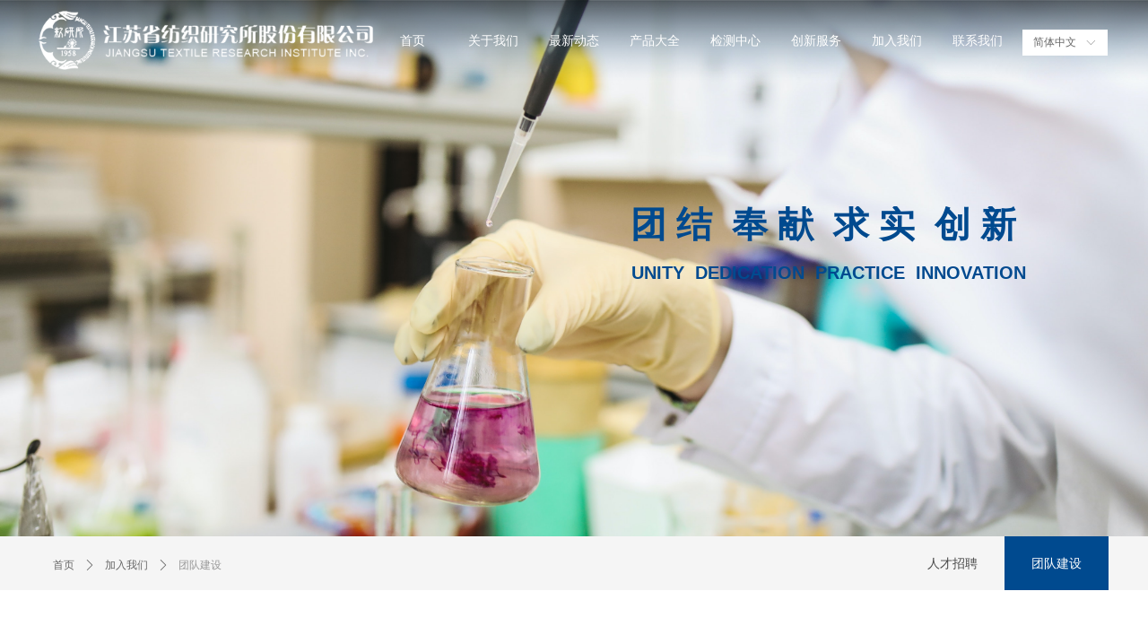

--- FILE ---
content_type: text/html; charset=utf-8
request_url: https://cjti.cn/tdjs
body_size: 18522
content:


<!DOCTYPE html>

<html class="smart-design-mode">
<head>


        <meta name="viewport" content="width=device-width" />

    <meta http-equiv="Content-Type" content="text/html; charset=utf-8" />
    <meta name="description" content="江苏省纺织研究所股份有限公司" />
    <meta name="keywords" content="江苏省纺织研究所股份有限公司" />
    <meta name="renderer" content="webkit" />
    <meta name="applicable-device" content="pc" />
    <meta http-equiv="Cache-Control" content="no-transform" />
    <title>团队建设-江苏省纺织研究所股份有限公司</title>
    <link rel="icon" href="//img.wanwang.xin/sitefiles10221/10221432/icon.png"/><link rel="shortcut icon" href="//img.wanwang.xin/sitefiles10221/10221432/icon.png"/><link rel="bookmark" href="//img.wanwang.xin/sitefiles10221/10221432/icon.png"/>
    <link href="https://img.wanwang.xin/Designer/Content/bottom/pcstyle.css?_version=20250709210035" rel="stylesheet" type="text/css"/>
    <link href="https://img.wanwang.xin/Content/public/css/reset.css?_version=20251020152400" rel="stylesheet" type="text/css"/>
    <link href="https://img.wanwang.xin/static/iconfont/1.0.0/iconfont.css?_version=20250709210039" rel="stylesheet" type="text/css"/>
    <link href="https://img.wanwang.xin/static/iconfont/2.0.0/iconfont.css?_version=20250709210039" rel="stylesheet" type="text/css"/>
    <link href="https://img.wanwang.xin/static/iconfont/designer/iconfont.css?_version=20250709210039" rel="stylesheet" type="text/css"/>
    <link href="https://img.wanwang.xin/static/iconfont/companyinfo/iconfont.css?_version=20250709210039" rel="stylesheet" type="text/css"/>
    <link href="https://img.wanwang.xin/Designer/Content/base/css/pager.css?_version=20250709210034" rel="stylesheet" type="text/css"/>
    <link href="https://img.wanwang.xin/Designer/Content/base/css/hover-effects.css?_version=20250709210034" rel="stylesheet" type="text/css"/>
    <link href="https://img.wanwang.xin/Designer/Content/base/css/antChain.css?_version=20250709210034" rel="stylesheet" type="text/css"/>


    
    <link href="//img.wanwang.xin/pubsf/10221/10221432/css/182941_Pc_zh-CN.css?preventCdnCacheSeed=a9b0c932e7064c388d36ce9ab1404b86" rel="stylesheet" />
    <script src="https://img.wanwang.xin/Scripts/JQuery/jquery-3.6.3.min.js?_version=20250709210036" type="text/javascript"></script>
    <script src="https://img.wanwang.xin/Designer/Scripts/jquery.lazyload.min.js?_version=20250709210035" type="text/javascript"></script>
    <script src="https://img.wanwang.xin/Designer/Scripts/smart.animation.min.js?_version=20250709210035" type="text/javascript"></script>
    <script src="https://img.wanwang.xin/Designer/Content/Designer-panel/js/kino.razor.min.js?_version=20250709210034" type="text/javascript"></script>
    <script src="https://img.wanwang.xin/Scripts/common.min.js?v=20200318&_version=20250814140753" type="text/javascript"></script>
    <script src="https://img.wanwang.xin/Administration/Scripts/admin.validator.min.js?_version=20250709210033" type="text/javascript"></script>
    <script src="https://img.wanwang.xin/Administration/Content/plugins/cookie/jquery.cookie.js?_version=20250709210032" type="text/javascript"></script>

    <script type='text/javascript' id='jssor-all' src='https://img.wanwang.xin/Designer/Scripts/jssor.slider-22.2.16-all.min.js?_version=20250709210035' ></script><script type='text/javascript' id='slideshown' src='https://img.wanwang.xin/Designer/Scripts/slideshow.js?_version=20250709210035' ></script>
    
<script type="text/javascript">
           window.SEED_CONFIG = {
       customerId: ""
            };
        $.ajaxSetup({
            cache: false,
            beforeSend: function (jqXHR, settings) {
                settings.data = settings.data && settings.data.length > 0 ? (settings.data + "&") : "";
                settings.data = settings.data + "__RequestVerificationToken=" + $('input[name="__RequestVerificationToken"]').val();
                return true;
            }
        });
</script>


<script>
  window.SEED_CONFIG=window.SEED_CONFIG||{};
  window.SEED_CONFIG.siteId ="WS20250806172659000001";
  window.SEED_CONFIG.env ="prod";
</script>
<script defer="defer" src="https://o.alicdn.com/msea-fe/seed/index.js"></script>

</head>
<body id="smart-body" area="main">
 

    <input type="hidden" id="pageinfo"
           value="182941"
           data-type="1"
           data-device="Pc"
           data-entityid="182941" />
    <input id="txtDeviceSwitchEnabled" value="show" type="hidden" />


    


    
<!-- 在 mainContentWrapper 的下一层的三个div上设置了zindex。把页头页尾所在的层级调整高于中间内容，以防止中间内容遮盖页头页尾 -->

<div id="mainContentWrapper" style="background-color: transparent; background-image: none; background-repeat: no-repeat;background-position:0 0; background:-moz-linear-gradient(top, none, none);background:-webkit-gradient(linear, left top, left bottom, from(none), to(none));background:-o-linear-gradient(top, none, none);background:-ms-linear-gradient(top, none, none);background:linear-gradient(top, none, none);;
     position: relative; width: 100%;min-width:1200px;background-size: auto;" bgScroll="none">
    
    <div style="background-color: transparent; background-image: none; background-repeat: no-repeat;background-position:0 0; background:-moz-linear-gradient(top, none, none);background:-webkit-gradient(linear, left top, left bottom, from(none), to(none));background:-o-linear-gradient(top, none, none);background:-ms-linear-gradient(top, none, none);background:linear-gradient(top, none, none);;
         position: relative; width: 100%;min-width:1200px;background-size: auto; z-index:auto;" bgScroll="none">
        <div class=" header" cpid="30459" id="smv_Area0" style="width: 1200px; height: 89px;  position: relative; margin: 0 auto">
            <div id="smv_tem_87_35" ctype="banner"  class="esmartMargin smartAbs " cpid="30459" cstyle="Style1" ccolor="Item0" areaId="Area0" isContainer="True" pvid="" tareaId="Area0"  re-direction="y" daxis="Y" isdeletable="True" style="height: 90px; width: 100%; left: 0px; top: 0px;z-index:4;"><div class="yibuFrameContent tem_87_35  banner_Style1  " style="overflow:visible;;" ><div class="fullcolumn-inner smAreaC" id="smc_Area0" cid="tem_87_35" style="width:1200px">
    <div id="smv_tem_86_0" ctype="image"  class="esmartMargin smartAbs " cpid="30459" cstyle="Style1" ccolor="Item0" areaId="Area0" isContainer="False" pvid="tem_87_35" tareaId="Area0"  re-direction="all" daxis="All" isdeletable="True" style="height: 66px; width: 374px; left: 2px; top: 12px;z-index:2;"><div class="yibuFrameContent tem_86_0  image_Style1  " style="overflow:visible;;" >
    <div class="w-image-box image-clip-wrap" data-fillType="0" id="div_tem_86_0">
        <a target="_self" href="/sy">
            <img loading="lazy" 
                 src="//img.wanwang.xin/contents/sitefiles2044/10221432/images/19030323.png" 
                 alt="" 
                 title="" 
                 id="img_smv_tem_86_0" 
                 style="width: 372px; height:64px;"
                 class=""
             >
        </a>
    </div>

    <script type="text/javascript">
        $(function () {
            
                InitImageSmv("tem_86_0", "372", "66", "0");
            
                 });
    </script>

</div></div><div id="smv_tem_88_48" ctype="tab"  class="esmartMargin smartAbs " cpid="30459" cstyle="Style6" ccolor="Item0" areaId="Area0" isContainer="True" pvid="tem_87_35" tareaId="Area0"  re-direction="all" daxis="All" isdeletable="True" style="height: 114px; width: 725px; left: 375px; top: 1px;z-index:1;"><div class="yibuFrameContent tem_88_48  tab_Style6  " style="overflow:visible;;" >
<div class="w-label" id="tab_tem_88_48">
    <ul class="w-label-tips">
        <li class="w-label-tips-line"><span></span></li>
            <li class="w-label-tips-item " style="" data-area="tabArea0">
                <a class="f-ellipsis" href="/sy" target="_self" style="line-height: 90px">首页</a>
                <span class="mask" style=""></span>
            </li>
            <li class="w-label-tips-line"><span></span></li>
            <li class="w-label-tips-item " style="" data-area="tabArea1">
                <a class="f-ellipsis" href="/gsjs" target="_self" style="line-height: 90px">关于我们</a>
                <span class="mask" style=""></span>
            </li>
            <li class="w-label-tips-line"><span></span></li>
            <li class="w-label-tips-item " style="" data-area="tabArea2">
                <a class="f-ellipsis" href="/zxdt" target="_self" style="line-height: 90px">最新动态</a>
                <span class="mask" style=""></span>
            </li>
            <li class="w-label-tips-line"><span></span></li>
            <li class="w-label-tips-item " style="" data-area="tabArea1604629672727">
                <a class="f-ellipsis" href="/cpdq" target="_self" style="line-height: 90px">产品大全</a>
                <span class="mask" style=""></span>
            </li>
            <li class="w-label-tips-line"><span></span></li>
            <li class="w-label-tips-item " style="" data-area="tabArea1604629678265">
                <a class="f-ellipsis" href="/zxjs" target="_self" style="line-height: 90px">检测中心</a>
                <span class="mask" style=""></span>
            </li>
            <li class="w-label-tips-line"><span></span></li>
            <li class="w-label-tips-item " style="" data-area="tabArea1604629688291">
                <a class="f-ellipsis" href="/cxfw" target="_self" style="line-height: 90px">创新服务</a>
                <span class="mask" style=""></span>
            </li>
            <li class="w-label-tips-line"><span></span></li>
            <li class="w-label-tips-item " style="" data-area="tabArea1604629693424">
                <a class="f-ellipsis" href="/rczp" target="_self" style="line-height: 90px">加入我们</a>
                <span class="mask" style=""></span>
            </li>
            <li class="w-label-tips-line"><span></span></li>
            <li class="w-label-tips-item " style="" data-area="tabArea1604629699463">
                <a class="f-ellipsis" href="/lxwm" target="_self" style="line-height: 90px">联系我们</a>
                <span class="mask" style=""></span>
            </li>
            <li class="w-label-tips-line"><span></span></li>
    </ul>
    <ul class="w-label-content">

            <li class="w-label-content-item " data-area="tabArea0">
                <div class="smAreaC" id="smc_tabArea0" cid="tem_88_48" style="height: 24px;">
                                    </div>
            </li>
            <li class="w-label-content-item " data-area="tabArea1">
                <div class="smAreaC" id="smc_tabArea1" cid="tem_88_48" style="height: 275px;">
                    <div id="smv_tem_89_32" ctype="area"  class="esmartMargin smartAbs " cpid="30459" cstyle="Style1" ccolor="Item0" areaId="tabArea1" isContainer="True" pvid="tem_88_48" tareaId="Area0"  re-direction="all" daxis="All" isdeletable="True" style="height: 265px; width: 690px; left: -196px; top: 0px;z-index:2;"><div class="yibuFrameContent tem_89_32  area_Style1  " style="overflow:visible;;" ><div class="w-container" data-effect-name="enterTop">
    <div class="smAreaC" id="smc_Area0" cid="tem_89_32">
        <div id="smv_tem_90_25" ctype="nav"  class="esmartMargin smartAbs " cpid="30459" cstyle="Style8" ccolor="Item0" areaId="Area0" isContainer="False" pvid="tem_89_32" tareaId="Area0"  re-direction="all" daxis="All" isdeletable="True" style="height: 200px; width: 140px; left: 27px; top: 23px;z-index:2;"><div class="yibuFrameContent tem_90_25  nav_Style8  " style="overflow:visible;;" ><!-- userWidth 是否设定了子导航宽度 -->
<div class="nav_pc_t_8" id="nav_tem_90_25">
    <ul class="w-nav" navstyle="style8">
                <li class="w-nav-inner" style="height:25%;line-height:50px">
                    <div class="w-nav-item">
                        <a href="/gsjs" target="_self" class="w-nav-item-link">
                            <span class="mw-iconfont">넷</span>
                            <span class="w-link-txt">公司介绍</span>
                        </a>
                       
                    </div>
                </li>
                <li class="w-nav-inner" style="height:25%;line-height:50px">
                    <div class="w-nav-item">
                        <a href="/qywh" target="_self" class="w-nav-item-link">
                            <span class="mw-iconfont">넷</span>
                            <span class="w-link-txt">企业文化</span>
                        </a>
                       
                    </div>
                </li>
                <li class="w-nav-inner" style="height:25%;line-height:50px">
                    <div class="w-nav-item">
                        <a href="/fzlc" target="_self" class="w-nav-item-link">
                            <span class="mw-iconfont">넷</span>
                            <span class="w-link-txt">发展历程</span>
                        </a>
                       
                    </div>
                </li>
                <li class="w-nav-inner" style="height:25%;line-height:50px">
                    <div class="w-nav-item">
                        <a href="/rycj" target="_self" class="w-nav-item-link">
                            <span class="mw-iconfont">넷</span>
                            <span class="w-link-txt">荣誉成就</span>
                        </a>
                       
                    </div>
                </li>

    </ul>
</div>
<script>
    $(function () {
        var $nav = $("#smv_tem_90_25 .w-nav");
        var $inner = $("#smv_tem_90_25 .w-nav-inner");
        var $subnav = $("#smv_tem_90_25 .w-subnav");
        var rightBorder = parseInt($nav.css("border-right-width"));
        var leftBorder = parseInt($nav.css("border-left-width"));
        var topBorder = parseInt($nav.css("border-top-width"));
        var bottomBorder = parseInt($nav.css("border-bottom-width"));
        var height = $("#smv_tem_90_25").height();
        var width = $('#smv_tem_90_25').width();
        $nav.height(height - topBorder - bottomBorder);
        $nav.width(width - leftBorder - rightBorder);
        $subnav.css("left", width - leftBorder - rightBorder + "px");

        $('#nav_tem_90_25').find('.w-subnav').hide();
        var $this, item, itemAll, flag = true;
        $('#nav_tem_90_25').off('mouseenter').on('mouseenter', '.w-nav-inner', function () {
            itemAll = $('#nav_tem_90_25').find('.w-subnav');
            $this = $(this);
            item = $this.find('.w-subnav');
            item.fadeIn(150, function () {
                flag = true
            });
            flag = false
        }).off('mouseleave').on('mouseleave', '.w-nav-inner', function () {
            item = $(this).find('.w-subnav');
            item.fadeOut(150);
            item = undefined && (flag = true);
        });
        SetNavSelectedStyle('nav_tem_90_25');//选中当前导航
    });
</script></div></div><div id="smv_tem_92_57" ctype="image"  class="esmartMargin smartAbs " cpid="30459" cstyle="Style1" ccolor="Item0" areaId="Area0" isContainer="False" pvid="tem_89_32" tareaId="Area0"  re-direction="all" daxis="All" isdeletable="True" style="height: 195px; width: 340px; left: 312px; top: 33px;z-index:3;"><div class="yibuFrameContent tem_92_57  image_Style1  " style="overflow:visible;;" >
    <div class="w-image-box image-clip-wrap" data-fillType="1" id="div_tem_92_57">
        <a target="_self" href="">
            <img loading="lazy" 
                 src="//img.wanwang.xin/contents/sitefiles2044/10221432/images/19672115.jpg" 
                 alt="" 
                 title="" 
                 id="img_smv_tem_92_57" 
                 style="width: 338px; height:193px;"
                 class=""
             >
        </a>
    </div>

    <script type="text/javascript">
        $(function () {
            
                InitImageSmv("tem_92_57", "338", "195", "1");
            
                 });
    </script>

</div></div><div id="smv_tem_91_39" ctype="nav"  class="esmartMargin smartAbs " cpid="30459" cstyle="Style8" ccolor="Item0" areaId="Area0" isContainer="False" pvid="tem_89_32" tareaId="Area0"  re-direction="all" daxis="All" isdeletable="True" style="height: 150px; width: 140px; left: 169px; top: 23px;z-index:2;"><div class="yibuFrameContent tem_91_39  nav_Style8  " style="overflow:visible;;" ><!-- userWidth 是否设定了子导航宽度 -->
<div class="nav_pc_t_8" id="nav_tem_91_39">
    <ul class="w-nav" navstyle="style8">
                <li class="w-nav-inner" style="height:33.3333333333333%;line-height:50px">
                    <div class="w-nav-item">
                        <a href="/zzrz" target="_self" class="w-nav-item-link">
                            <span class="mw-iconfont">넷</span>
                            <span class="w-link-txt">资质认证</span>
                        </a>
                       
                    </div>
                </li>
                <li class="w-nav-inner" style="height:33.3333333333333%;line-height:50px">
                    <div class="w-nav-item">
                        <a href="/zscq" target="_self" class="w-nav-item-link">
                            <span class="mw-iconfont">넷</span>
                            <span class="w-link-txt">知识产权</span>
                        </a>
                       
                    </div>
                </li>
                <li class="w-nav-inner" style="height:33.3333333333333%;line-height:50px">
                    <div class="w-nav-item">
                        <a href="/hzhb" target="_self" class="w-nav-item-link">
                            <span class="mw-iconfont">넷</span>
                            <span class="w-link-txt">合作伙伴</span>
                        </a>
                       
                    </div>
                </li>

    </ul>
</div>
<script>
    $(function () {
        var $nav = $("#smv_tem_91_39 .w-nav");
        var $inner = $("#smv_tem_91_39 .w-nav-inner");
        var $subnav = $("#smv_tem_91_39 .w-subnav");
        var rightBorder = parseInt($nav.css("border-right-width"));
        var leftBorder = parseInt($nav.css("border-left-width"));
        var topBorder = parseInt($nav.css("border-top-width"));
        var bottomBorder = parseInt($nav.css("border-bottom-width"));
        var height = $("#smv_tem_91_39").height();
        var width = $('#smv_tem_91_39').width();
        $nav.height(height - topBorder - bottomBorder);
        $nav.width(width - leftBorder - rightBorder);
        $subnav.css("left", width - leftBorder - rightBorder + "px");

        $('#nav_tem_91_39').find('.w-subnav').hide();
        var $this, item, itemAll, flag = true;
        $('#nav_tem_91_39').off('mouseenter').on('mouseenter', '.w-nav-inner', function () {
            itemAll = $('#nav_tem_91_39').find('.w-subnav');
            $this = $(this);
            item = $this.find('.w-subnav');
            item.fadeIn(150, function () {
                flag = true
            });
            flag = false
        }).off('mouseleave').on('mouseleave', '.w-nav-inner', function () {
            item = $(this).find('.w-subnav');
            item.fadeOut(150);
            item = undefined && (flag = true);
        });
        SetNavSelectedStyle('nav_tem_91_39');//选中当前导航
    });
</script></div></div>    </div>
</div></div></div>                </div>
            </li>
            <li class="w-label-content-item " data-area="tabArea2">
                <div class="smAreaC" id="smc_tabArea2" cid="tem_88_48" style="height: 285px;">
                    <div id="smv_tem_93_16" ctype="area"  class="esmartMargin smartAbs " cpid="30459" cstyle="Style1" ccolor="Item0" areaId="tabArea2" isContainer="True" pvid="tem_88_48" tareaId="Area0"  re-direction="all" daxis="All" isdeletable="True" style="height: 265px; width: 568px; left: -90px; top: 0px;z-index:2;"><div class="yibuFrameContent tem_93_16  area_Style1  " style="overflow:visible;;" ><div class="w-container" data-effect-name="enterTop">
    <div class="smAreaC" id="smc_Area0" cid="tem_93_16">
        <div id="smv_tem_94_16" ctype="nav"  class="esmartMargin smartAbs " cpid="30459" cstyle="Style8" ccolor="Item0" areaId="Area0" isContainer="False" pvid="tem_93_16" tareaId="Area0"  re-direction="all" daxis="All" isdeletable="True" style="height: 112px; width: 140px; left: 27px; top: 23px;z-index:2;"><div class="yibuFrameContent tem_94_16  nav_Style8  " style="overflow:visible;;" ><!-- userWidth 是否设定了子导航宽度 -->
<div class="nav_pc_t_8" id="nav_tem_94_16">
    <ul class="w-nav" navstyle="style8">
                <li class="w-nav-inner" style="height:33.3333333333333%;line-height:37px">
                    <div class="w-nav-item">
                        <a href="/gsdt" target="_self" class="w-nav-item-link">
                            <span class="mw-iconfont">넷</span>
                            <span class="w-link-txt">公司动态</span>
                        </a>
                       
                    </div>
                </li>
                <li class="w-nav-inner" style="height:33.3333333333333%;line-height:37px">
                    <div class="w-nav-item">
                        <a href="/hydt" target="_self" class="w-nav-item-link">
                            <span class="mw-iconfont">넷</span>
                            <span class="w-link-txt">行业动态</span>
                        </a>
                       
                    </div>
                </li>
                <li class="w-nav-inner" style="height:33.3333333333333%;line-height:37px">
                    <div class="w-nav-item">
                        <a href="/xxgk" target="_self" class="w-nav-item-link">
                            <span class="mw-iconfont">넷</span>
                            <span class="w-link-txt">信息公开</span>
                        </a>
                       
                    </div>
                </li>

    </ul>
</div>
<script>
    $(function () {
        var $nav = $("#smv_tem_94_16 .w-nav");
        var $inner = $("#smv_tem_94_16 .w-nav-inner");
        var $subnav = $("#smv_tem_94_16 .w-subnav");
        var rightBorder = parseInt($nav.css("border-right-width"));
        var leftBorder = parseInt($nav.css("border-left-width"));
        var topBorder = parseInt($nav.css("border-top-width"));
        var bottomBorder = parseInt($nav.css("border-bottom-width"));
        var height = $("#smv_tem_94_16").height();
        var width = $('#smv_tem_94_16').width();
        $nav.height(height - topBorder - bottomBorder);
        $nav.width(width - leftBorder - rightBorder);
        $subnav.css("left", width - leftBorder - rightBorder + "px");

        $('#nav_tem_94_16').find('.w-subnav').hide();
        var $this, item, itemAll, flag = true;
        $('#nav_tem_94_16').off('mouseenter').on('mouseenter', '.w-nav-inner', function () {
            itemAll = $('#nav_tem_94_16').find('.w-subnav');
            $this = $(this);
            item = $this.find('.w-subnav');
            item.fadeIn(150, function () {
                flag = true
            });
            flag = false
        }).off('mouseleave').on('mouseleave', '.w-nav-inner', function () {
            item = $(this).find('.w-subnav');
            item.fadeOut(150);
            item = undefined && (flag = true);
        });
        SetNavSelectedStyle('nav_tem_94_16');//选中当前导航
    });
</script></div></div><div id="smv_tem_96_16" ctype="image"  class="esmartMargin smartAbs " cpid="30459" cstyle="Style1" ccolor="Item0" areaId="Area0" isContainer="False" pvid="tem_93_16" tareaId="Area0"  re-direction="all" daxis="All" isdeletable="True" style="height: 195px; width: 340px; left: 192px; top: 33px;z-index:3;"><div class="yibuFrameContent tem_96_16  image_Style1  " style="overflow:visible;;" >
    <div class="w-image-box image-clip-wrap" data-fillType="1" id="div_tem_96_16">
        <a target="_self" href="">
            <img loading="lazy" 
                 src="//img.wanwang.xin/contents/sitefiles2044/10221432/images/19400138.jpg" 
                 alt="" 
                 title="" 
                 id="img_smv_tem_96_16" 
                 style="width: 338px; height:193px;"
                 class=""
             >
        </a>
    </div>

    <script type="text/javascript">
        $(function () {
            
                InitImageSmv("tem_96_16", "338", "195", "1");
            
                 });
    </script>

</div></div>    </div>
</div></div></div>                </div>
            </li>
            <li class="w-label-content-item " data-area="tabArea1604629672727">
                <div class="smAreaC" id="smc_tabArea1604629672727" cid="tem_88_48" style="height: 229px;">
                    <div id="smv_tem_97_26" ctype="area"  class="esmartMargin smartAbs " cpid="30459" cstyle="Style1" ccolor="Item0" areaId="tabArea1604629672727" isContainer="True" pvid="tem_88_48" tareaId="Area0"  re-direction="all" daxis="All" isdeletable="True" style="height: 202px; width: 418px; left: 141px; top: 0px;z-index:2;"><div class="yibuFrameContent tem_97_26  area_Style1  " style="overflow:visible;;" ><div class="w-container" data-effect-name="enterTop">
    <div class="smAreaC" id="smc_Area0" cid="tem_97_26">
        <div id="smv_tem_98_26" ctype="nav"  class="esmartMargin smartAbs " cpid="30459" cstyle="Style8" ccolor="Item0" areaId="Area0" isContainer="False" pvid="tem_97_26" tareaId="Area0"  re-direction="all" daxis="All" isdeletable="True" style="height: 150px; width: 140px; left: 169px; top: 23px;z-index:2;"><div class="yibuFrameContent tem_98_26  nav_Style8  " style="overflow:visible;;" ><!-- userWidth 是否设定了子导航宽度 -->
<div class="nav_pc_t_8" id="nav_tem_98_26">
    <ul class="w-nav" navstyle="style8">
                <li class="w-nav-inner" style="height:33.3333333333333%;line-height:50px">
                    <div class="w-nav-item">
                        <a href="/ProductInfoCategory?categoryId=498681,505990,505993,505997&amp;PageInfoId=0" target="_self" class="w-nav-item-link">
                            <span class="mw-iconfont">넷</span>
                            <span class="w-link-txt">服装服饰</span>
                        </a>
                       
                    </div>
                </li>
                <li class="w-nav-inner" style="height:33.3333333333333%;line-height:50px">
                    <div class="w-nav-item">
                        <a href="/ProductInfoCategory?categoryId=498682,506005&amp;PageInfoId=0" target="_self" class="w-nav-item-link">
                            <span class="mw-iconfont">넷</span>
                            <span class="w-link-txt">鞋子</span>
                        </a>
                       
                    </div>
                </li>
                <li class="w-nav-inner" style="height:33.3333333333333%;line-height:50px">
                    <div class="w-nav-item">
                        <a href="/ProductInfoCategory?categoryId=498683,505999&amp;PageInfoId=0" target="_self" class="w-nav-item-link">
                            <span class="mw-iconfont">넷</span>
                            <span class="w-link-txt">帽子</span>
                        </a>
                       
                    </div>
                </li>

    </ul>
</div>
<script>
    $(function () {
        var $nav = $("#smv_tem_98_26 .w-nav");
        var $inner = $("#smv_tem_98_26 .w-nav-inner");
        var $subnav = $("#smv_tem_98_26 .w-subnav");
        var rightBorder = parseInt($nav.css("border-right-width"));
        var leftBorder = parseInt($nav.css("border-left-width"));
        var topBorder = parseInt($nav.css("border-top-width"));
        var bottomBorder = parseInt($nav.css("border-bottom-width"));
        var height = $("#smv_tem_98_26").height();
        var width = $('#smv_tem_98_26').width();
        $nav.height(height - topBorder - bottomBorder);
        $nav.width(width - leftBorder - rightBorder);
        $subnav.css("left", width - leftBorder - rightBorder + "px");

        $('#nav_tem_98_26').find('.w-subnav').hide();
        var $this, item, itemAll, flag = true;
        $('#nav_tem_98_26').off('mouseenter').on('mouseenter', '.w-nav-inner', function () {
            itemAll = $('#nav_tem_98_26').find('.w-subnav');
            $this = $(this);
            item = $this.find('.w-subnav');
            item.fadeIn(150, function () {
                flag = true
            });
            flag = false
        }).off('mouseleave').on('mouseleave', '.w-nav-inner', function () {
            item = $(this).find('.w-subnav');
            item.fadeOut(150);
            item = undefined && (flag = true);
        });
        SetNavSelectedStyle('nav_tem_98_26');//选中当前导航
    });
</script></div></div><div id="smv_tem_101_35" ctype="nav"  class="esmartMargin smartAbs " cpid="30459" cstyle="Style8" ccolor="Item0" areaId="Area0" isContainer="False" pvid="tem_97_26" tareaId="Area0"  re-direction="all" daxis="All" isdeletable="True" style="height: 150px; width: 94px; left: 311px; top: 23px;z-index:2;"><div class="yibuFrameContent tem_101_35  nav_Style8  " style="overflow:visible;;" ><!-- userWidth 是否设定了子导航宽度 -->
<div class="nav_pc_t_8" id="nav_tem_101_35">
    <ul class="w-nav" navstyle="style8">
                <li class="w-nav-inner" style="height:33.3333333333333%;line-height:50px">
                    <div class="w-nav-item">
                        <a href="/ProductInfoCategory?categoryId=498685,506004&amp;PageInfoId=0" target="_self" class="w-nav-item-link">
                            <span class="mw-iconfont">넷</span>
                            <span class="w-link-txt">手套</span>
                        </a>
                       
                    </div>
                </li>
                <li class="w-nav-inner" style="height:33.3333333333333%;line-height:50px">
                    <div class="w-nav-item">
                        <a href="/ProductInfoCategory?categoryId=498686&amp;PageInfoId=0" target="_self" class="w-nav-item-link">
                            <span class="mw-iconfont">넷</span>
                            <span class="w-link-txt">抹布</span>
                        </a>
                       
                    </div>
                </li>
                <li class="w-nav-inner" style="height:33.3333333333333%;line-height:50px">
                    <div class="w-nav-item">
                        <a href="/ProductInfoCategory?categoryId=498687&amp;PageInfoId=0" target="_self" class="w-nav-item-link">
                            <span class="mw-iconfont">넷</span>
                            <span class="w-link-txt">其他</span>
                        </a>
                       
                    </div>
                </li>

    </ul>
</div>
<script>
    $(function () {
        var $nav = $("#smv_tem_101_35 .w-nav");
        var $inner = $("#smv_tem_101_35 .w-nav-inner");
        var $subnav = $("#smv_tem_101_35 .w-subnav");
        var rightBorder = parseInt($nav.css("border-right-width"));
        var leftBorder = parseInt($nav.css("border-left-width"));
        var topBorder = parseInt($nav.css("border-top-width"));
        var bottomBorder = parseInt($nav.css("border-bottom-width"));
        var height = $("#smv_tem_101_35").height();
        var width = $('#smv_tem_101_35').width();
        $nav.height(height - topBorder - bottomBorder);
        $nav.width(width - leftBorder - rightBorder);
        $subnav.css("left", width - leftBorder - rightBorder + "px");

        $('#nav_tem_101_35').find('.w-subnav').hide();
        var $this, item, itemAll, flag = true;
        $('#nav_tem_101_35').off('mouseenter').on('mouseenter', '.w-nav-inner', function () {
            itemAll = $('#nav_tem_101_35').find('.w-subnav');
            $this = $(this);
            item = $this.find('.w-subnav');
            item.fadeIn(150, function () {
                flag = true
            });
            flag = false
        }).off('mouseleave').on('mouseleave', '.w-nav-inner', function () {
            item = $(this).find('.w-subnav');
            item.fadeOut(150);
            item = undefined && (flag = true);
        });
        SetNavSelectedStyle('nav_tem_101_35');//选中当前导航
    });
</script></div></div><div id="smv_tem_100_26" ctype="nav"  class="esmartMargin smartAbs " cpid="30459" cstyle="Style8" ccolor="Item0" areaId="Area0" isContainer="False" pvid="tem_97_26" tareaId="Area0"  re-direction="all" daxis="All" isdeletable="True" style="height: 150px; width: 140px; left: 27px; top: 23px;z-index:2;"><div class="yibuFrameContent tem_100_26  nav_Style8  " style="overflow:visible;;" ><!-- userWidth 是否设定了子导航宽度 -->
<div class="nav_pc_t_8" id="nav_tem_100_26">
    <ul class="w-nav" navstyle="style8">
                <li class="w-nav-inner" style="height:33.3333333333333%;line-height:50px">
                    <div class="w-nav-item">
                        <a href="/ProductInfoCategory?categoryId=498678,505988&amp;PageInfoId=0" target="_self" class="w-nav-item-link">
                            <span class="mw-iconfont">넷</span>
                            <span class="w-link-txt">纤维</span>
                        </a>
                       
                    </div>
                </li>
                <li class="w-nav-inner" style="height:33.3333333333333%;line-height:50px">
                    <div class="w-nav-item">
                        <a href="/ProductInfoCategory?categoryId=498679,505989&amp;PageInfoId=0" target="_self" class="w-nav-item-link">
                            <span class="mw-iconfont">넷</span>
                            <span class="w-link-txt">纱线</span>
                        </a>
                       
                    </div>
                </li>
                <li class="w-nav-inner" style="height:33.3333333333333%;line-height:50px">
                    <div class="w-nav-item">
                        <a href="/ProductInfoCategory?categoryId=498680,505987&amp;PageInfoId=0" target="_self" class="w-nav-item-link">
                            <span class="mw-iconfont">넷</span>
                            <span class="w-link-txt">织物面料</span>
                        </a>
                       
                    </div>
                </li>

    </ul>
</div>
<script>
    $(function () {
        var $nav = $("#smv_tem_100_26 .w-nav");
        var $inner = $("#smv_tem_100_26 .w-nav-inner");
        var $subnav = $("#smv_tem_100_26 .w-subnav");
        var rightBorder = parseInt($nav.css("border-right-width"));
        var leftBorder = parseInt($nav.css("border-left-width"));
        var topBorder = parseInt($nav.css("border-top-width"));
        var bottomBorder = parseInt($nav.css("border-bottom-width"));
        var height = $("#smv_tem_100_26").height();
        var width = $('#smv_tem_100_26').width();
        $nav.height(height - topBorder - bottomBorder);
        $nav.width(width - leftBorder - rightBorder);
        $subnav.css("left", width - leftBorder - rightBorder + "px");

        $('#nav_tem_100_26').find('.w-subnav').hide();
        var $this, item, itemAll, flag = true;
        $('#nav_tem_100_26').off('mouseenter').on('mouseenter', '.w-nav-inner', function () {
            itemAll = $('#nav_tem_100_26').find('.w-subnav');
            $this = $(this);
            item = $this.find('.w-subnav');
            item.fadeIn(150, function () {
                flag = true
            });
            flag = false
        }).off('mouseleave').on('mouseleave', '.w-nav-inner', function () {
            item = $(this).find('.w-subnav');
            item.fadeOut(150);
            item = undefined && (flag = true);
        });
        SetNavSelectedStyle('nav_tem_100_26');//选中当前导航
    });
</script></div></div>    </div>
</div></div></div>                </div>
            </li>
            <li class="w-label-content-item " data-area="tabArea1604629678265">
                <div class="smAreaC" id="smc_tabArea1604629678265" cid="tem_88_48" style="height: 295px;">
                    <div id="smv_tem_102_42" ctype="area"  class="esmartMargin smartAbs " cpid="30459" cstyle="Style1" ccolor="Item0" areaId="tabArea1604629678265" isContainer="True" pvid="tem_88_48" tareaId="Area0"  re-direction="all" daxis="All" isdeletable="True" style="height: 265px; width: 568px; left: 168px; top: 0px;z-index:2;"><div class="yibuFrameContent tem_102_42  area_Style1  " style="overflow:visible;;" ><div class="w-container" data-effect-name="enterTop">
    <div class="smAreaC" id="smc_Area0" cid="tem_102_42">
        <div id="smv_tem_103_42" ctype="nav"  class="esmartMargin smartAbs " cpid="30459" cstyle="Style8" ccolor="Item0" areaId="Area0" isContainer="False" pvid="tem_102_42" tareaId="Area0"  re-direction="all" daxis="All" isdeletable="True" style="height: 200px; width: 140px; left: 27px; top: 23px;z-index:2;"><div class="yibuFrameContent tem_103_42  nav_Style8  " style="overflow:visible;;" ><!-- userWidth 是否设定了子导航宽度 -->
<div class="nav_pc_t_8" id="nav_tem_103_42">
    <ul class="w-nav" navstyle="style8">
                <li class="w-nav-inner" style="height:25%;line-height:50px">
                    <div class="w-nav-item">
                        <a href="/zxjs" target="_self" class="w-nav-item-link">
                            <span class="mw-iconfont">넷</span>
                            <span class="w-link-txt">中心介绍</span>
                        </a>
                       
                    </div>
                </li>
                <li class="w-nav-inner" style="height:25%;line-height:50px">
                    <div class="w-nav-item">
                        <a href="/zzzs" target="_self" class="w-nav-item-link">
                            <span class="mw-iconfont">넷</span>
                            <span class="w-link-txt">资质证书</span>
                        </a>
                       
                    </div>
                </li>
                <li class="w-nav-inner" style="height:25%;line-height:50px">
                    <div class="w-nav-item">
                        <a href="/jcxm" target="_self" class="w-nav-item-link">
                            <span class="mw-iconfont">넷</span>
                            <span class="w-link-txt">检测项目</span>
                        </a>
                       
                    </div>
                </li>
                <li class="w-nav-inner" style="height:25%;line-height:50px">
                    <div class="w-nav-item">
                        <a href="/jczx1" target="_self" class="w-nav-item-link">
                            <span class="mw-iconfont">넷</span>
                            <span class="w-link-txt">检测咨询</span>
                        </a>
                       
                    </div>
                </li>

    </ul>
</div>
<script>
    $(function () {
        var $nav = $("#smv_tem_103_42 .w-nav");
        var $inner = $("#smv_tem_103_42 .w-nav-inner");
        var $subnav = $("#smv_tem_103_42 .w-subnav");
        var rightBorder = parseInt($nav.css("border-right-width"));
        var leftBorder = parseInt($nav.css("border-left-width"));
        var topBorder = parseInt($nav.css("border-top-width"));
        var bottomBorder = parseInt($nav.css("border-bottom-width"));
        var height = $("#smv_tem_103_42").height();
        var width = $('#smv_tem_103_42').width();
        $nav.height(height - topBorder - bottomBorder);
        $nav.width(width - leftBorder - rightBorder);
        $subnav.css("left", width - leftBorder - rightBorder + "px");

        $('#nav_tem_103_42').find('.w-subnav').hide();
        var $this, item, itemAll, flag = true;
        $('#nav_tem_103_42').off('mouseenter').on('mouseenter', '.w-nav-inner', function () {
            itemAll = $('#nav_tem_103_42').find('.w-subnav');
            $this = $(this);
            item = $this.find('.w-subnav');
            item.fadeIn(150, function () {
                flag = true
            });
            flag = false
        }).off('mouseleave').on('mouseleave', '.w-nav-inner', function () {
            item = $(this).find('.w-subnav');
            item.fadeOut(150);
            item = undefined && (flag = true);
        });
        SetNavSelectedStyle('nav_tem_103_42');//选中当前导航
    });
</script></div></div><div id="smv_tem_104_42" ctype="image"  class="esmartMargin smartAbs " cpid="30459" cstyle="Style1" ccolor="Item0" areaId="Area0" isContainer="False" pvid="tem_102_42" tareaId="Area0"  re-direction="all" daxis="All" isdeletable="True" style="height: 195px; width: 340px; left: 192px; top: 33px;z-index:3;"><div class="yibuFrameContent tem_104_42  image_Style1  " style="overflow:visible;;" >
    <div class="w-image-box image-clip-wrap" data-fillType="1" id="div_tem_104_42">
        <a target="_self" href="">
            <img loading="lazy" 
                 src="//img.wanwang.xin/contents/sitefiles2044/10221432/images/19400189.jpg" 
                 alt="" 
                 title="" 
                 id="img_smv_tem_104_42" 
                 style="width: 338px; height:193px;"
                 class=""
             >
        </a>
    </div>

    <script type="text/javascript">
        $(function () {
            
                InitImageSmv("tem_104_42", "338", "195", "1");
            
                 });
    </script>

</div></div>    </div>
</div></div></div>                </div>
            </li>
            <li class="w-label-content-item " data-area="tabArea1604629688291">
                <div class="smAreaC" id="smc_tabArea1604629688291" cid="tem_88_48" style="height: 292px;">
                    <div id="smv_tem_105_48" ctype="area"  class="esmartMargin smartAbs " cpid="30459" cstyle="Style1" ccolor="Item0" areaId="tabArea1604629688291" isContainer="True" pvid="tem_88_48" tareaId="Area0"  re-direction="all" daxis="All" isdeletable="True" style="height: 265px; width: 568px; left: 267px; top: 0px;z-index:2;"><div class="yibuFrameContent tem_105_48  area_Style1  " style="overflow:visible;;" ><div class="w-container" data-effect-name="enterTop">
    <div class="smAreaC" id="smc_Area0" cid="tem_105_48">
        <div id="smv_tem_106_48" ctype="image"  class="esmartMargin smartAbs " cpid="30459" cstyle="Style1" ccolor="Item0" areaId="Area0" isContainer="False" pvid="tem_105_48" tareaId="Area0"  re-direction="all" daxis="All" isdeletable="True" style="height: 195px; width: 340px; left: 192px; top: 33px;z-index:3;"><div class="yibuFrameContent tem_106_48  image_Style1  " style="overflow:visible;;" >
    <div class="w-image-box image-clip-wrap" data-fillType="1" id="div_tem_106_48">
        <a target="_self" href="">
            <img loading="lazy" 
                 src="//img.wanwang.xin/contents/sitefiles2044/10221432/images/19400297.jpg" 
                 alt="" 
                 title="" 
                 id="img_smv_tem_106_48" 
                 style="width: 338px; height:193px;"
                 class=""
             >
        </a>
    </div>

    <script type="text/javascript">
        $(function () {
            
                InitImageSmv("tem_106_48", "338", "195", "1");
            
                 });
    </script>

</div></div><div id="smv_tem_107_48" ctype="nav"  class="esmartMargin smartAbs " cpid="30459" cstyle="Style8" ccolor="Item0" areaId="Area0" isContainer="False" pvid="tem_105_48" tareaId="Area0"  re-direction="all" daxis="All" isdeletable="True" style="height: 150px; width: 140px; left: 27px; top: 23px;z-index:2;"><div class="yibuFrameContent tem_107_48  nav_Style8  " style="overflow:visible;;" ><!-- userWidth 是否设定了子导航宽度 -->
<div class="nav_pc_t_8" id="nav_tem_107_48">
    <ul class="w-nav" navstyle="style8">
                <li class="w-nav-inner" style="height:33.3333333333333%;line-height:50px">
                    <div class="w-nav-item">
                        <a href="/ptzy" target="_self" class="w-nav-item-link">
                            <span class="mw-iconfont">넷</span>
                            <span class="w-link-txt">平台资源</span>
                        </a>
                       
                    </div>
                </li>
                <li class="w-nav-inner" style="height:33.3333333333333%;line-height:50px">
                    <div class="w-nav-item">
                        <a href="/jsfw" target="_self" class="w-nav-item-link">
                            <span class="mw-iconfont">넷</span>
                            <span class="w-link-txt">技术服务</span>
                        </a>
                       
                    </div>
                </li>
                <li class="w-nav-inner" style="height:33.3333333333333%;line-height:50px">
                    <div class="w-nav-item">
                        <a href="/jszl" target="_self" class="w-nav-item-link">
                            <span class="mw-iconfont">넷</span>
                            <span class="w-link-txt">技术资料</span>
                        </a>
                       
                    </div>
                </li>

    </ul>
</div>
<script>
    $(function () {
        var $nav = $("#smv_tem_107_48 .w-nav");
        var $inner = $("#smv_tem_107_48 .w-nav-inner");
        var $subnav = $("#smv_tem_107_48 .w-subnav");
        var rightBorder = parseInt($nav.css("border-right-width"));
        var leftBorder = parseInt($nav.css("border-left-width"));
        var topBorder = parseInt($nav.css("border-top-width"));
        var bottomBorder = parseInt($nav.css("border-bottom-width"));
        var height = $("#smv_tem_107_48").height();
        var width = $('#smv_tem_107_48').width();
        $nav.height(height - topBorder - bottomBorder);
        $nav.width(width - leftBorder - rightBorder);
        $subnav.css("left", width - leftBorder - rightBorder + "px");

        $('#nav_tem_107_48').find('.w-subnav').hide();
        var $this, item, itemAll, flag = true;
        $('#nav_tem_107_48').off('mouseenter').on('mouseenter', '.w-nav-inner', function () {
            itemAll = $('#nav_tem_107_48').find('.w-subnav');
            $this = $(this);
            item = $this.find('.w-subnav');
            item.fadeIn(150, function () {
                flag = true
            });
            flag = false
        }).off('mouseleave').on('mouseleave', '.w-nav-inner', function () {
            item = $(this).find('.w-subnav');
            item.fadeOut(150);
            item = undefined && (flag = true);
        });
        SetNavSelectedStyle('nav_tem_107_48');//选中当前导航
    });
</script></div></div>    </div>
</div></div></div>                </div>
            </li>
            <li class="w-label-content-item " data-area="tabArea1604629693424">
                <div class="smAreaC" id="smc_tabArea1604629693424" cid="tem_88_48" style="height: 164px;">
                    <div id="smv_tem_108_2" ctype="area"  class="esmartMargin smartAbs " cpid="30459" cstyle="Style1" ccolor="Item0" areaId="tabArea1604629693424" isContainer="True" pvid="tem_88_48" tareaId="Area0"  re-direction="all" daxis="All" isdeletable="True" style="height: 139px; width: 189px; left: 489px; top: 0px;z-index:2;"><div class="yibuFrameContent tem_108_2  area_Style1  " style="overflow:visible;;" ><div class="w-container" data-effect-name="enterTop">
    <div class="smAreaC" id="smc_Area0" cid="tem_108_2">
        <div id="smv_tem_110_2" ctype="nav"  class="esmartMargin smartAbs " cpid="30459" cstyle="Style8" ccolor="Item0" areaId="Area0" isContainer="False" pvid="tem_108_2" tareaId="Area0"  re-direction="all" daxis="All" isdeletable="True" style="height: 100px; width: 140px; left: 19px; top: 21px;z-index:2;"><div class="yibuFrameContent tem_110_2  nav_Style8  " style="overflow:visible;;" ><!-- userWidth 是否设定了子导航宽度 -->
<div class="nav_pc_t_8" id="nav_tem_110_2">
    <ul class="w-nav" navstyle="style8">
                <li class="w-nav-inner" style="height:50%;line-height:50px">
                    <div class="w-nav-item">
                        <a href="/rczp" target="_self" class="w-nav-item-link">
                            <span class="mw-iconfont">넷</span>
                            <span class="w-link-txt">人才招聘</span>
                        </a>
                       
                    </div>
                </li>
                <li class="w-nav-inner" style="height:50%;line-height:50px">
                    <div class="w-nav-item">
                        <a href="/tdjs" target="_self" class="w-nav-item-link">
                            <span class="mw-iconfont">넷</span>
                            <span class="w-link-txt">团队建设</span>
                        </a>
                       
                    </div>
                </li>

    </ul>
</div>
<script>
    $(function () {
        var $nav = $("#smv_tem_110_2 .w-nav");
        var $inner = $("#smv_tem_110_2 .w-nav-inner");
        var $subnav = $("#smv_tem_110_2 .w-subnav");
        var rightBorder = parseInt($nav.css("border-right-width"));
        var leftBorder = parseInt($nav.css("border-left-width"));
        var topBorder = parseInt($nav.css("border-top-width"));
        var bottomBorder = parseInt($nav.css("border-bottom-width"));
        var height = $("#smv_tem_110_2").height();
        var width = $('#smv_tem_110_2').width();
        $nav.height(height - topBorder - bottomBorder);
        $nav.width(width - leftBorder - rightBorder);
        $subnav.css("left", width - leftBorder - rightBorder + "px");

        $('#nav_tem_110_2').find('.w-subnav').hide();
        var $this, item, itemAll, flag = true;
        $('#nav_tem_110_2').off('mouseenter').on('mouseenter', '.w-nav-inner', function () {
            itemAll = $('#nav_tem_110_2').find('.w-subnav');
            $this = $(this);
            item = $this.find('.w-subnav');
            item.fadeIn(150, function () {
                flag = true
            });
            flag = false
        }).off('mouseleave').on('mouseleave', '.w-nav-inner', function () {
            item = $(this).find('.w-subnav');
            item.fadeOut(150);
            item = undefined && (flag = true);
        });
        SetNavSelectedStyle('nav_tem_110_2');//选中当前导航
    });
</script></div></div>    </div>
</div></div></div>                </div>
            </li>
            <li class="w-label-content-item " data-area="tabArea1604629699463">
                <div class="smAreaC" id="smc_tabArea1604629699463" cid="tem_88_48" style="height: 24px;">
                                    </div>
            </li>
    </ul>
</div>
<style>
    #smv_tem_88_48 {height:auto !important;}
</style>
<script type="text/javascript">
    var target_tem_88_48;
    $(function () {
        var event = "mouseenter";
            
        $("#tab_tem_88_48").on("mouseleave", function (e) {
            var o = e.relatedTarget || e.toElement;
            if (!o) return;
            $("#tab_tem_88_48 > .w-label-tips > .current").removeClass("current");
            $("#tab_tem_88_48 > .w-label-content").stop().slideUp("fast");
        });
        $("#tab_tem_88_48 > .w-label-tips").on("mouseenter", function () {
            $("#tab_tem_88_48 > .w-label-content").stop().slideDown("fast");
        });
        
        $("#tab_tem_88_48 > .w-label-tips >.w-label-tips-item").on(event, function () {
            $(this).siblings().removeClass("current");
            $(this).addClass("current");
            $(this).prev(".w-label-tips-line").addClass("current");
            $(this).next(".w-label-tips-line").addClass("current");
            var $content = $("#tab_tem_88_48 >.w-label-content > .w-label-content-item[data-area='" + $(this).attr("data-area") + "']");
            $content.addClass("current").siblings().removeClass("current");
            
            $("#smv_tem_88_48").attr("selectArea", $content.attr("data-area"));
            $content.find("img").cutFillAuto();
        });
        $("#smv_tem_88_48").attr("selectArea", "tabArea0");
    });
</script>
</div></div><div id="smv_tem_155_41" ctype="languages"  class="esmartMargin smartAbs " cpid="30459" cstyle="Style1" ccolor="Item0" areaId="Area0" isContainer="False" pvid="tem_87_35" tareaId="Area0"  re-direction="all" daxis="All" isdeletable="True" style="height: 29px; width: 95px; left: 1100px; top: 33px;z-index:4;"><div class="yibuFrameContent tem_155_41  languages_Style1  " style="overflow:visible;;" >	<div class="lun_pc_s_1">
		<div class="w-language">
			<div class="w-language-inner">
				<span class="w-language-pic mw-iconfont">&#xa005;</span>
				<span class="w-language-txt"><a class="w-language-val-link" href="javascript:void(0)" languageid="2">简体中文</a></span>
			</div>
			<ul class="w-language-dropdown">
                    <li  name="languageControl_lang2"  class="w-language-dropdown-item"><a class="w-language-link" href="javascript:void(0)" languageid="2" languageculture="zh-CN">简体中文</a></li>
                    <li  name="languageControl_lang1"  class="w-language-dropdown-item"><a class="w-language-link" href="javascript:void(0)" languageid="1" languageculture="en-US">English</a></li>
			</ul>
		</div>
	</div>

<script type="text/javascript">
    $(function () {
        var cookieLanguageCulture = $.cookie("yibu_rt_language");
        if (typeof cookieLanguageCulture != 'undefined') {
            var selectItem = $('#smv_tem_155_41 li a[languageculture="' + cookieLanguageCulture + '"]');
                if ($(selectItem).length > 0)
                {
                    $('#smv_tem_155_41 .m-language-val-link').attr("languageid", $(selectItem).attr("languageid"));
                    $('#smv_tem_155_41 .m-language-val-link').text($(selectItem).text());
                }
            }
        });
</script>


	<script type="text/javascript">

    $(function () {
        $('#smv_tem_155_41').on("click", "li.w-language-dropdown-item a", function () {
            var languageid = $(this).attr("languageid");
            var languageculture = $(this).attr("languageculture");
            if (languageid != undefined) {
                $.ajax({
                    cache: false,
                    url: "/Common/ChangeRunTimeLanguage",
                    type: "post",
                    data: { languageId: languageid, languageCulture: languageculture },
                    dataType: "json",
                    success: function (result) {
                        if (result.IsSuccess) {
                            var href = window.location.href;
                            href = unescape(href);
                            if (href.indexOf("languageId=") > -1) {
                                href =href.replace(/languageId=\d/, "languageId=" + languageid);
                                //href = escape(href);
                                window.location.href = href;
                            } else
                                location.reload();
                            
                        }
                    },
                    error: function () { }
                });
            }
        })
    });
</script>
</div></div></div>
<div id="bannerWrap_tem_87_35" class="fullcolumn-outer" style="position: absolute; top: 0; bottom: 0;">
</div>

<script type="text/javascript">

    $(function () {
        var resize = function () {
            $("#smv_tem_87_35 >.yibuFrameContent>.fullcolumn-inner").width($("#smv_tem_87_35").parent().width());
            $('#bannerWrap_tem_87_35').fullScreen(function (t) {
                if (VisitFromMobile()) {
                    t.css("min-width", t.parent().width())
                }
            });
        }
        if (typeof (LayoutConverter) !== "undefined") {
            LayoutConverter.CtrlJsVariableList.push({
                CtrlId: "tem_87_35",
                ResizeFunc: resize,
            });
        } else {
            $(window).resize(function (e) {
                if (e.target == this) {
                    resize();
                }
            });
        }

        resize();
    });
</script>
</div></div>
        </div>
    </div>

    <div class="main-layout-wrapper" id="smv_AreaMainWrapper" style="background-color: transparent; background-image: none;
         background-repeat: no-repeat;background-position:0 0; background:-moz-linear-gradient(top, none, none);background:-webkit-gradient(linear, left top, left bottom, from(none), to(none));background:-o-linear-gradient(top, none, none);background:-ms-linear-gradient(top, none, none);background:linear-gradient(top, none, none);;background-size: auto; z-index:auto;"
         bgScroll="none">
        <div class="main-layout" id="tem-main-layout11" style="width: 100%;">
            <div style="display: none">
                
            </div>
            <div class="" id="smv_MainContent" rel="mainContentWrapper" style="width: 100%; min-height: 300px; position: relative; ">
                
                <div class="smvWrapper"  style="min-width:1200px;  position: relative; background-color: transparent; background-image: none; background-repeat: no-repeat; background:-moz-linear-gradient(top, none, none);background:-webkit-gradient(linear, left top, left bottom, from(none), to(none));background:-o-linear-gradient(top, none, none);background:-ms-linear-gradient(top, none, none);background:linear-gradient(top, none, none);;background-position:0 0;background-size:auto;" bgScroll="none"><div class="smvContainer" id="smv_Main" cpid="182941" style="min-height:400px;width:1200px;height:1240px;  position: relative; "><div id="smv_con_12_16" ctype="slideset"  class="esmartMargin smartAbs " cpid="182941" cstyle="Style1" ccolor="Item0" areaId="" isContainer="True" pvid="" tareaId=""  re-direction="y" daxis="Y" isdeletable="True" style="height: 600px; width: 100%; left: 0px; top: -90px;z-index:2;"><div class="yibuFrameContent con_12_16  slideset_Style1  " style="overflow:visible;;" >
<!--w-slide-->
<div id="lider_smv_con_12_16_wrapper">
    <div class="w-slide" id="slider_smv_con_12_16">
        <div class="w-slide-inner" data-u="slides">

                <div class="content-box" data-area="Area0">
                    <div id="smc_Area0" cid="con_12_16" class="smAreaC slideset_AreaC">
                        <div id="smv_con_14_16" ctype="text"  class="esmartMargin smartAbs " cpid="182941" cstyle="Style1" ccolor="Item2" areaId="Area0" isContainer="False" pvid="con_12_16" tareaId=""  re-direction="all" daxis="All" isdeletable="True" style="height: 27px; width: 512px; left: 664px; top: 295px;z-index:2;"><div class="yibuFrameContent con_14_16  text_Style1  " style="overflow:hidden;;" ><div id='txt_con_14_16' style="height: 100%;">
    <div class="editableContent" id="txtc_con_14_16" style="height: 100%; word-wrap:break-word;">
        <p><span style="font-size:20px"><span style="color:#004a8f"><strong><span style="font-family:Source Han Sans,Geneva,sans-serif">UNITY&nbsp; DEDICATION&nbsp; PRACTICE&nbsp; INNOVATION</span></strong></span></span></p>

    </div>
</div>

<script>
    var tables = $(' #smv_con_14_16').find('table')
    for (var i = 0; i < tables.length; i++) {
        var tab = tables[i]
        var borderWidth = $(tab).attr('border')
        if (borderWidth <= 0 || !borderWidth) {
            console.log(tab)
            $(tab).addClass('hidden-border')
            $(tab).children("tbody").children("tr").children("td").addClass('hidden-border')
            $(tab).children("tbody").children("tr").children("th").addClass('hidden-border')
            $(tab).children("thead").children("tr").children("td").addClass('hidden-border')
            $(tab).children("thead").children("tr").children("th").addClass('hidden-border')
            $(tab).children("tfoot").children("tr").children("td").addClass('hidden-border')
            $(tab).children("tfoot").children("tr").children("th").addClass('hidden-border')
        }
    }
</script></div></div><div id="smv_con_13_16" ctype="text"  class="esmartMargin smartAbs " cpid="182941" cstyle="Style1" ccolor="Item2" areaId="Area0" isContainer="False" pvid="con_12_16" tareaId=""  re-direction="all" daxis="All" isdeletable="True" style="height: 60px; width: 512px; left: 663px; top: 231px;z-index:2;"><div class="yibuFrameContent con_13_16  text_Style1  " style="overflow:hidden;;" ><div id='txt_con_13_16' style="height: 100%;">
    <div class="editableContent" id="txtc_con_13_16" style="height: 100%; word-wrap:break-word;">
        <p><span style="color:#004a8f"><span style="font-size:40px"><strong><span style="font-family:Source Han Sans,Geneva,sans-serif">团 结&nbsp; 奉 献&nbsp; 求 实&nbsp; 创 新</span></strong></span></span></p>

    </div>
</div>

<script>
    var tables = $(' #smv_con_13_16').find('table')
    for (var i = 0; i < tables.length; i++) {
        var tab = tables[i]
        var borderWidth = $(tab).attr('border')
        if (borderWidth <= 0 || !borderWidth) {
            console.log(tab)
            $(tab).addClass('hidden-border')
            $(tab).children("tbody").children("tr").children("td").addClass('hidden-border')
            $(tab).children("tbody").children("tr").children("th").addClass('hidden-border')
            $(tab).children("thead").children("tr").children("td").addClass('hidden-border')
            $(tab).children("thead").children("tr").children("th").addClass('hidden-border')
            $(tab).children("tfoot").children("tr").children("td").addClass('hidden-border')
            $(tab).children("tfoot").children("tr").children("th").addClass('hidden-border')
        }
    }
</script></div></div>                    </div>
                    <div class="content-box-inner" style="background-image:url(//img.wanwang.xin/contents/sitefiles2044/10221432/images/19398903.jpg);background-position:50% 50%;background-repeat:cover;background-size:cover;background-color:"></div>

                </div>
        </div>
        <!-- Bullet Navigator -->
        <div data-u="navigator" class="w-slide-btn-box  f-hide " data-autocenter="1">
            <!-- bullet navigator item prototype -->
            <div class="w-slide-btn" data-u="prototype"></div>
        </div>

        <!-- 1Arrow Navigator -->
        <span data-u="arrowleft" class="w-slide-arrowl  slideArrow  f-hide  " data-autocenter="2" id="left_con_12_16">
            <i class="w-itemicon mw-iconfont">&#xb133;</i>
        </span>
        <span data-u="arrowright" class="w-slide-arrowr slideArrow  f-hide " data-autocenter="2" id="right_con_12_16">
            <i class="w-itemicon mw-iconfont">&#xb132;</i>
        </span>
    </div>
</div>

<!--/w-slide-->
<script type="text/javascript">
       var jssorCache_con_12_16  = {
            CtrlId:"con_12_16",
            SliderId: "slider_smv_con_12_16",
           Html: $("#slider_smv_con_12_16")[0].outerHTML,
           On: function (slideIndex, fromIndex) {
               slideAnimation_con_12_16 (slideIndex, fromIndex);
           }
    };
    var slide_con_12_16;
        var slideAnimation_con_12_16 =  function (slideIndex, fromIndex) {
            var $slideWrapper = $("#slider_smv_con_12_16 .w-slide-inner:last");
            var len = $slideWrapper.find(">.content-box").length

            var $nextSlide = $slideWrapper.find(".content-box:eq(" + ((slideIndex + 1)%len) + ")");
            $nextSlide.find(".animated").smanimate("stop");

            var $curSlide = $slideWrapper.find(".content-box:eq(" + slideIndex + ")");
            $curSlide.find(".animated").smanimate("replay")

            // var $fromSlide = $slideWrapper.find(".content-box:eq(" + fromIndex + ")");
            // $fromSlide.find(".animated").smanimate("stop");

           

            $("#switch_con_12_16 .page").html(slideIndex + 1);
            $("#smv_con_12_16").attr("selectArea", $curSlide.attr("data-area"));

            return false;
        }
    con_12_16_page = 1;
    con_12_16_sliderset3_init = function () {
        var jssor_1_options_con_12_16 = {
            $AutoPlay: "False"=="True"?false:"on" == "on",//自动播放
            $PlayOrientation: 1,//2为向上滑，1为向左滑
            $Loop: 1,//循环
            $Idle: parseInt("4000"),//切换间隔
            $SlideDuration: "1000",//延时
            $SlideEasing: $Jease$.$OutQuint,
            
             $SlideshowOptions: {
                $Class: $JssorSlideshowRunner$,
                $Transitions: GetSlideAnimation("3", "1000"),
                $TransitionsOrder: 1
            },
            
            $ArrowNavigatorOptions: {
                $Class: $JssorArrowNavigator$
            },
            $BulletNavigatorOptions: {
                $Class: $JssorBulletNavigator$,
                $ActionMode: "1"
            }
        };

        //初始化幻灯
        var slide = slide_con_12_16 = new $JssorSlider$("slider_smv_con_12_16", jssor_1_options_con_12_16);
        if (typeof (LayoutConverter) !== "undefined") {
            jssorCache_con_12_16 .JssorOpt= jssor_1_options_con_12_16,
            jssorCache_con_12_16 .Jssor = slide;
        }
        $('#smv_con_12_16').data('jssor_slide', slide);

        //resize游览器的时候触发自动缩放幻灯秀
        //幻灯栏目自动或手动切换时触发的事件
        slide.$On($JssorSlider$.$EVT_PARK,slideAnimation_con_12_16);
        //切换栏点击事件
        $("#switch_con_12_16 .left").unbind("click").click(function () {
            if(con_12_16_page==1){
                con_12_16_page =1;
            } else {
                con_12_16_page = con_12_16_page - 1;
            }
            $("#switch_con_12_16 .page").html(con_12_16_page);
            slide.$Prev();
            return false;
        });
        $("#switch_con_12_16 .right").unbind("click").click(function () {
            if(con_12_16_page==1){
                con_12_16_page = 1;
        } else {
        con_12_16_page = con_12_16_page + 1;
    }
    $("#switch_con_12_16 .page").html(con_12_16_page);
    slide.$Next();
    return false;
    });
    };


    $(function () {

        var jssorCopyTmp = document.getElementById('slider_smv_con_12_16').cloneNode(true);

        var $jssorIntt = function (skipInit) {

            //获取幻灯显示动画类型
            var $this = $('#slider_smv_con_12_16');
            var dh = $(document).height();
            var wh = $(window).height();
            var ww = $(window).width();
            var width = 1000;
            //区分页头、页尾、内容区宽度
            if ($this.parents(".header").length > 0 ) {
                width = $this.parents(".header").width();
            } else if ($this.parents(".footer").length > 0 ){
                width = $this.parents(".footer").width();
            } else {
                width = $this.parents(".smvContainer").width();
            }

            if (ww > width) {
                var left = parseInt((ww - width) * 10 / 2) / 10;
                $this.css({ 'left': -left, 'width': ww });
            } else {
                $this.css({ 'left': 0, 'width': ww });
            }

            //解决手机端预览PC端幻灯秀时不通栏问题
            if (VisitFromMobile() && typeof (LayoutConverter) === "undefined") {
                $this.css("min-width", width);
                setTimeout(function () {
                    var boxleft = (width - 330) / 2;
                    $this.find(".w-slide-btn-box").css("left", boxleft + "px");
                }, 300);
            }
            $this.children().not(".slideArrow").css({ "width": $this.width() });

            if (!skipInit) {
                con_12_16_sliderset3_init();
            }


            var areaId = $("#smv_con_12_16").attr("tareaid");
            if(areaId==""){
                var mainWidth = $("#smv_Main").width();
                $("#smv_con_12_16 .slideset_AreaC").css({"width":mainWidth+"px","position":"relative","margin":"0 auto"});
            }else{
                var controlWidth = $("#smv_con_12_16").width();
                $("#smv_con_12_16 .slideset_AreaC").css({"width":controlWidth+"px","position":"relative","margin":"0 auto"});
            }
            $("#smv_con_12_16").attr("selectArea", "Area0");

            var arrowHeight = $('#slider_smv_con_12_16 .w-slide-arrowl').eq(-1).outerHeight();
            var arrowTop = (18 - arrowHeight) / 2;
            $('#slider_smv_con_12_16 .w-slide-arrowl').eq(-1).css('top', arrowTop);
            $('#slider_smv_con_12_16 .w-slide-arrowr').eq(-1).css('top', arrowTop);
        }
        $jssorIntt();

            
        var ctime = null;

        function ScaleSlider() {
            slide_con_12_16.$Off($JssorSlider$.$EVT_PARK,slideAnimation_con_12_16);
            if (ctime) {
                clearTimeout(ctime);
                ctime = null;
            }
            ctime = setTimeout(function () {
                var inst = $('#slider_smv_con_12_16');
                     var orginWidth = inst.width();
                     if (orginWidth == $(window).width()) return;
                    var inst_parent = inst.parent();
                    inst.remove()
                     inst_parent.append(jssorCopyTmp.cloneNode(true));

                inst_parent.find('.animated').smanimate().stop();
                     //$('.smartRecpt').smrecompute()

                $jssorIntt();
                ctime = null;
            }, 200);

        }
        if (typeof (LayoutConverter) === "undefined") {
            $Jssor$.$CancelEvent(window, "resize", ScaleSlider);
            $Jssor$.$AddEvent(window, "resize", ScaleSlider);
        }
        
          if (typeof (LayoutConverter) !== "undefined") {
            jssorCache_con_12_16 .ResizeFunc = $jssorIntt;
            LayoutConverter.CtrlJsVariableList.push(jssorCache_con_12_16 );
        }

    });
</script>
</div></div><div id="smv_con_4_3" ctype="banner"  class="esmartMargin smartAbs " cpid="182941" cstyle="Style1" ccolor="Item0" areaId="" isContainer="True" pvid="" tareaId=""  re-direction="y" daxis="Y" isdeletable="True" style="height: 60px; width: 100%; left: 0px; top: 509px;z-index:8;"><div class="yibuFrameContent con_4_3  banner_Style1  " style="overflow:visible;;" ><div class="fullcolumn-inner smAreaC" id="smc_Area0" cid="con_4_3" style="width:1200px">
    <div id="smv_con_5_3" ctype="breadcrumb"  class="esmartMargin smartAbs " cpid="182941" cstyle="Style1" ccolor="Item0" areaId="Area0" isContainer="False" pvid="con_4_3" tareaId=""  re-direction="x" daxis="All" isdeletable="True" style="height: 35px; width: 287px; left: 9px; top: 15px;z-index:11;"><div class="yibuFrameContent con_5_3  breadcrumb_Style1  " style="overflow:visible;;" ><!--crumbs-->
<div class="w-crumbs">
            <a href="/sy" class="w-crumbs-item" pageid="156881">首页</a>&nbsp;            <i class="w-arrowicon mw-iconfont ">&#xa132;</i>&nbsp;            <a href="/jrwm" class="w-crumbs-item" pageid="182939">加入我们</a>&nbsp;            <i class="w-arrowicon mw-iconfont ">&#xa132;</i>&nbsp;            <a class="w-crumbs-item w-item-current" pageid="182941">团队建设</a>

</div>
<!--/crumbs--></div></div><div id="smv_con_6_3" ctype="nav"  class="esmartMargin smartAbs " cpid="182941" cstyle="Style7" ccolor="Item0" areaId="Area0" isContainer="False" pvid="con_4_3" tareaId=""  re-direction="all" daxis="All" isdeletable="True" style="height: 60px; width: 235px; left: 964px; top: 0px;z-index:10;"><div class="yibuFrameContent con_6_3  nav_Style7  " style="overflow:visible;;" ><div id="nav_con_6_3" class="nav_pc_t_7">
    <ul class="w-nav" navstyle="style7" style="width:auto;">
                <li class="w-nav-inner" style="height:60px;line-height:60px;">
                    <div class="w-nav-item">
                        <a href="/rczp" target="_self" class="w-nav-item-link">
                            <span class="mw-iconfont"></span>
                            <span class="w-link-txt">人才招聘</span>
                        </a>
                        
                    </div>
                </li>
                <li class="w-nav-inner" style="height:60px;line-height:60px;">
                    <div class="w-nav-item">
                        <a href="/tdjs" target="_self" class="w-nav-item-link">
                            <span class="mw-iconfont"></span>
                            <span class="w-link-txt">团队建设</span>
                        </a>
                        
                    </div>
                </li>

    </ul>
</div>
<script>
    $(function () {
        $('#nav_con_6_3 .w-nav').find('.w-subnav').hide();
        var $this, item, itemAll;

        if ("True".toLocaleLowerCase() == "true") {
        } else {
            $("#nav_con_6_3 .w-subnav").css("width", "120" + "px");
        }
        
        $('#nav_con_6_3 .w-nav').off('mouseenter').on('mouseenter', '.w-nav-inner', function () {
            itemAll = $('#nav_con_6_3 .w-nav').find('.w-subnav');
            $this = $(this);
            item = $this.find('.w-subnav');
            item.slideDown();
        }).off('mouseleave').on('mouseleave', '.w-nav-inner', function () {
            item = $(this).find('.w-subnav');
            item.stop().slideUp();
        });
        SetNavSelectedStyle('nav_con_6_3');//选中当前导航
    });
</script></div></div></div>
<div id="bannerWrap_con_4_3" class="fullcolumn-outer" style="position: absolute; top: 0; bottom: 0;">
</div>

<script type="text/javascript">

    $(function () {
        var resize = function () {
            $("#smv_con_4_3 >.yibuFrameContent>.fullcolumn-inner").width($("#smv_con_4_3").parent().width());
            $('#bannerWrap_con_4_3').fullScreen(function (t) {
                if (VisitFromMobile()) {
                    t.css("min-width", t.parent().width())
                }
            });
        }
        if (typeof (LayoutConverter) !== "undefined") {
            LayoutConverter.CtrlJsVariableList.push({
                CtrlId: "con_4_3",
                ResizeFunc: resize,
            });
        } else {
            $(window).resize(function (e) {
                if (e.target == this) {
                    resize();
                }
            });
        }

        resize();
    });
</script>
</div></div><div id="smv_con_7_3" ctype="banner"  class="esmartMargin smartAbs " cpid="182941" cstyle="Style1" ccolor="Item0" areaId="" isContainer="True" pvid="" tareaId=""  re-direction="y" daxis="Y" isdeletable="True" style="height: 673px; width: 100%; left: 0px; top: 568px;z-index:8;"><div class="yibuFrameContent con_7_3  banner_Style1  " style="overflow:visible;;" ><div class="fullcolumn-inner smAreaC" id="smc_Area0" cid="con_7_3" style="width:1200px">
    <div id="smv_con_8_3" ctype="text"  class="esmartMargin smartAbs " cpid="182941" cstyle="Style1" ccolor="Item0" areaId="Area0" isContainer="False" pvid="con_7_3" tareaId=""  re-direction="all" daxis="All" isdeletable="True" style="height: 45px; width: 301px; left: 449px; top: 92px;z-index:2;"><div class="yibuFrameContent con_8_3  text_Style1  " style="overflow:hidden;;" ><div id='txt_con_8_3' style="height: 100%;">
    <div class="editableContent" id="txtc_con_8_3" style="height: 100%; word-wrap:break-word;">
        <p style="text-align:center"><span style="font-size:26px"><span style="color:#004a8f"><span style="line-height:1.5"><span style="font-family:Source Han Sans,Geneva,sans-serif">团队建设</span></span></span></span></p>

    </div>
</div>

<script>
    var tables = $(' #smv_con_8_3').find('table')
    for (var i = 0; i < tables.length; i++) {
        var tab = tables[i]
        var borderWidth = $(tab).attr('border')
        if (borderWidth <= 0 || !borderWidth) {
            console.log(tab)
            $(tab).addClass('hidden-border')
            $(tab).children("tbody").children("tr").children("td").addClass('hidden-border')
            $(tab).children("tbody").children("tr").children("th").addClass('hidden-border')
            $(tab).children("thead").children("tr").children("td").addClass('hidden-border')
            $(tab).children("thead").children("tr").children("th").addClass('hidden-border')
            $(tab).children("tfoot").children("tr").children("td").addClass('hidden-border')
            $(tab).children("tfoot").children("tr").children("th").addClass('hidden-border')
        }
    }
</script></div></div><div id="smv_con_9_3" ctype="text"  class="esmartMargin smartAbs " cpid="182941" cstyle="Style1" ccolor="Item4" areaId="Area0" isContainer="False" pvid="con_7_3" tareaId=""  re-direction="all" daxis="All" isdeletable="True" style="height: 27px; width: 291px; left: 454px; top: 133px;z-index:3;"><div class="yibuFrameContent con_9_3  text_Style1  " style="overflow:hidden;;" ><div id='txt_con_9_3' style="height: 100%;">
    <div class="editableContent" id="txtc_con_9_3" style="height: 100%; word-wrap:break-word;">
        <p style="text-align:center"><span style="color:#bac2cc"><strong><span style="line-height:1.5"><span style="font-size:14px"><span style="font-family:Source Han Sans,Geneva,sans-serif">TEAM BUILDING</span></span></span></strong></span></p>

    </div>
</div>

<script>
    var tables = $(' #smv_con_9_3').find('table')
    for (var i = 0; i < tables.length; i++) {
        var tab = tables[i]
        var borderWidth = $(tab).attr('border')
        if (borderWidth <= 0 || !borderWidth) {
            console.log(tab)
            $(tab).addClass('hidden-border')
            $(tab).children("tbody").children("tr").children("td").addClass('hidden-border')
            $(tab).children("tbody").children("tr").children("th").addClass('hidden-border')
            $(tab).children("thead").children("tr").children("td").addClass('hidden-border')
            $(tab).children("thead").children("tr").children("th").addClass('hidden-border')
            $(tab).children("tfoot").children("tr").children("td").addClass('hidden-border')
            $(tab).children("tfoot").children("tr").children("th").addClass('hidden-border')
        }
    }
</script></div></div><div id="smv_con_11_59" ctype="image"  class="esmartMargin smartAbs " cpid="182941" cstyle="Style1" ccolor="Item0" areaId="Area0" isContainer="False" pvid="con_7_3" tareaId=""  re-direction="all" daxis="All" isdeletable="True" style="height: 456px; width: 679px; left: 260px; top: 162px;z-index:8;"><div class="yibuFrameContent con_11_59  image_Style1  " style="overflow:visible;;" >
    <div class="w-image-box image-clip-wrap" data-fillType="0" id="div_con_11_59">
        <a target="_self" href="">
            <img loading="lazy" 
                 src="//img.wanwang.xin/contents/sitefiles2044/10221432/images/19077100.jpg" 
                 alt="" 
                 title="" 
                 id="img_smv_con_11_59" 
                 style="width: 677px; height:454px;"
                 class=""
             >
        </a>
    </div>

    <script type="text/javascript">
        $(function () {
            
                InitImageSmv("con_11_59", "677", "456", "0");
            
                 });
    </script>

</div></div></div>
<div id="bannerWrap_con_7_3" class="fullcolumn-outer" style="position: absolute; top: 0; bottom: 0;">
</div>

<script type="text/javascript">

    $(function () {
        var resize = function () {
            $("#smv_con_7_3 >.yibuFrameContent>.fullcolumn-inner").width($("#smv_con_7_3").parent().width());
            $('#bannerWrap_con_7_3').fullScreen(function (t) {
                if (VisitFromMobile()) {
                    t.css("min-width", t.parent().width())
                }
            });
        }
        if (typeof (LayoutConverter) !== "undefined") {
            LayoutConverter.CtrlJsVariableList.push({
                CtrlId: "con_7_3",
                ResizeFunc: resize,
            });
        } else {
            $(window).resize(function (e) {
                if (e.target == this) {
                    resize();
                }
            });
        }

        resize();
    });
</script>
</div></div></div></div><input type='hidden' name='__RequestVerificationToken' id='token__RequestVerificationToken' value='CWc7b5rV3uRJ0S_pSCt-H6Ghfl_8eOjCSWCDE5dgvRf0muV7Ctuf_VJsu0pJxSlNgpEnXMBk_6lWX_gSpg8n_8kSNxCsuheNFILdfd6iQHs1' />
            </div>
        </div>
    </div>

    <div style="background-color: rgb(46, 46, 46); background-image: none; background-repeat: no-repeat;background-position:0 0; background:-moz-linear-gradient(top, none, none);background:-webkit-gradient(linear, left top, left bottom, from(none), to(none));background:-o-linear-gradient(top, none, none);background:-ms-linear-gradient(top, none, none);background:linear-gradient(top, none, none);;
         position: relative; width: 100%;min-width:1200px;background-size: auto; z-index:auto;" bgScroll="none">
        <div class=" footer" cpid="30459" id="smv_Area3" style="width: 1200px; height: 313px; position: relative; margin: 0 auto;">
            <div id="smv_tem_115_46" ctype="line"  class="esmartMargin smartAbs " cpid="30459" cstyle="Style1" ccolor="Item0" areaId="Area3" isContainer="False" pvid="" tareaId="Area3"  re-direction="x" daxis="All" isdeletable="True" style="height: 20px; width: 703px; left: 472px; top: 67px;z-index:5;"><div class="yibuFrameContent tem_115_46  line_Style1  " style="overflow:visible;;" ><!-- w-line -->
<div style="position:relative; height:100%">
    <div class="w-line" style="position:absolute;top:50%;" linetype="horizontal"></div>
</div>
</div></div><div id="smv_tem_114_16" ctype="nav"  class="esmartMargin smartAbs " cpid="30459" cstyle="Style7" ccolor="Item0" areaId="Area3" isContainer="False" pvid="" tareaId="Area3"  re-direction="all" daxis="All" isdeletable="True" style="height: 42px; width: 447px; left: 545px; top: 36px;z-index:4;"><div class="yibuFrameContent tem_114_16  nav_Style7  " style="overflow:visible;;" ><div id="nav_tem_114_16" class="nav_pc_t_7">
    <ul class="w-nav" navstyle="style7" style="width:auto;">
                <li class="w-nav-inner" style="height:42px;line-height:42px;">
                    <div class="w-nav-item">
                        <a href="http://www.sutex.net.cn/" target="_blank" class="w-nav-item-link">
                            <span class="mw-iconfont"></span>
                            <span class="w-link-txt">江苏苏豪纺织集团有限公司</span>
                        </a>
                        
                    </div>
                </li>
                <li class="w-nav-inner" style="height:42px;line-height:42px;">
                    <div class="w-nav-item">
                        <a href="http://www.meetsoho.cn/" target="_blank" class="w-nav-item-link">
                            <span class="mw-iconfont"></span>
                            <span class="w-link-txt">江苏省苏豪控股集团有限公司</span>
                        </a>
                        
                    </div>
                </li>

    </ul>
</div>
<script>
    $(function () {
        $('#nav_tem_114_16 .w-nav').find('.w-subnav').hide();
        var $this, item, itemAll;

        if ("True".toLocaleLowerCase() == "true") {
        } else {
            $("#nav_tem_114_16 .w-subnav").css("width", "120" + "px");
        }
        
        $('#nav_tem_114_16 .w-nav').off('mouseenter').on('mouseenter', '.w-nav-inner', function () {
            itemAll = $('#nav_tem_114_16 .w-nav').find('.w-subnav');
            $this = $(this);
            item = $this.find('.w-subnav');
            item.slideDown();
        }).off('mouseleave').on('mouseleave', '.w-nav-inner', function () {
            item = $(this).find('.w-subnav');
            item.stop().slideUp();
        });
        SetNavSelectedStyle('nav_tem_114_16');//选中当前导航
    });
</script></div></div><div id="smv_tem_112_44" ctype="text"  class="esmartMargin smartAbs " cpid="30459" cstyle="Style1" ccolor="Item4" areaId="Area3" isContainer="False" pvid="" tareaId="Area3"  re-direction="all" daxis="All" isdeletable="True" style="height: 32px; width: 82px; left: 476px; top: 45px;z-index:2;"><div class="yibuFrameContent tem_112_44  text_Style1  " style="overflow:hidden;;" ><div id='txt_tem_112_44' style="height: 100%;">
    <div class="editableContent" id="txtc_tem_112_44" style="height: 100%; word-wrap:break-word;">
        <p><span style="color:#999999"><span style="line-height:1.5"><span style="font-size:14px"><span style="font-family:Source Han Sans,Geneva,sans-serif">友情链接：</span></span></span></span></p>

    </div>
</div>

<script>
    var tables = $(' #smv_tem_112_44').find('table')
    for (var i = 0; i < tables.length; i++) {
        var tab = tables[i]
        var borderWidth = $(tab).attr('border')
        if (borderWidth <= 0 || !borderWidth) {
            console.log(tab)
            $(tab).addClass('hidden-border')
            $(tab).children("tbody").children("tr").children("td").addClass('hidden-border')
            $(tab).children("tbody").children("tr").children("th").addClass('hidden-border')
            $(tab).children("thead").children("tr").children("td").addClass('hidden-border')
            $(tab).children("thead").children("tr").children("th").addClass('hidden-border')
            $(tab).children("tfoot").children("tr").children("td").addClass('hidden-border')
            $(tab).children("tfoot").children("tr").children("th").addClass('hidden-border')
        }
    }
</script></div></div><div id="smv_tem_153_33" ctype="button"  class="esmartMargin smartAbs " cpid="30459" cstyle="Style1" ccolor="Item1" areaId="Area3" isContainer="False" pvid="" tareaId="Area3"  re-direction="all" daxis="All" isdeletable="True" style="height: 38px; width: 222px; left: 954px; top: 175px;z-index:13;"><div class="yibuFrameContent tem_153_33  button_Style1  " style="overflow:visible;;" ><a target="_blank" href="https://qiye.163.com/login/" class="w-button f-ellipsis" style="width: 220px; height: 36px; line-height: 36px;">
    <span class="w-button-position">
        <em class="w-button-text f-ellipsis">
            <i class="mw-iconfont w-button-icon ">낂</i>
            <span class="mw-txt">企业邮箱登录</span>
        </em>
    </span>
</a>
    <script type="text/javascript">
        $(function () {
        });
    </script>
</div></div><div id="smv_tem_150_25" ctype="area"  class="esmartMargin smartAbs " cpid="30459" cstyle="Style1" ccolor="Item0" areaId="Area3" isContainer="True" pvid="" tareaId="Area3"  re-direction="all" daxis="All" isdeletable="True" style="height: 36px; width: 222px; left: 954px; top: 125px;z-index:12;"><div class="yibuFrameContent tem_150_25  area_Style1  " style="overflow:visible;;" ><div class="w-container" data-effect-name="enterTop">
    <div class="smAreaC" id="smc_Area0" cid="tem_150_25">
        <div id="smv_tem_137_50" ctype="loginstatu"  class="esmartMargin smartAbs " cpid="30459" cstyle="Style1" ccolor="Item0" areaId="Area0" isContainer="False" pvid="tem_150_25" tareaId="Area3"  re-direction="x" daxis="All" isdeletable="True" style="height: 16px; width: 178px; left: 22px; top: 11px;z-index:10;"><div class="yibuFrameContent tem_137_50  loginstatu_Style1  " style="overflow:visible;;" ><!--w-login-status-->
<ul class="w-login-status">
    <li class="w-login-status-item">
        <a class=" w-status-login" href="/login" target="_self">
            <!-- <span class="w-login-status-icon mw-iconfont">&#xb121;</span> -->
            <span class="w-login-status-txt">登录</span>
        </a>
    </li>
    <li class="w-login-status-item">
        <a class=" w-status-join" href="/register" target="_self">
            <!-- <span class="w-login-status-icon mw-iconfont">&#xb113;</span> -->
            <span class="w-login-status-txt">注册</span>
        </a>
    </li>
</ul>
<div class="w-user-status" style="display: none;">
    <a class="w-user-btn">退出</a>
    <a class="w-user-name" style="height:16,lineHeight:16" href="/Customer/index"></a>
</div>
<!--/w-login-status-->
    <script type="text/javascript">
        $(function () {
            GetLoginStatusCurrentUser();
            $(".w-user-btn").click(function () {
                $.ajax({
                    type: 'post',
                    url: "/Customer/AjaxLogout",
                    data: {},
                    dataType: "json",
                    success: function() {
                        window.location.reload();
                    }
                });
            });
        })
        //加载当前用户状态
        function GetLoginStatusCurrentUser()
        {
            $.ajax({
                url: "/Customer/GetCurrentUser",
                dataType: "json",
                method: 'POST',
                success: function (data) {
                    if (data.status) {
                        $(".w-login-status").hide();
                        $(".w-user-status").show();
                        $(".w-user-status").find(".w-user-name").text(data.username);
                    } else {
                        $(".w-login-status").show();
                        $(".w-user-status").hide();
                    }
                }
            });
        }
    </script></div></div>    </div>
</div></div></div><div id="smv_tem_149_36" ctype="text"  class="esmartMargin smartAbs " cpid="30459" cstyle="Style1" ccolor="Item4" areaId="Area3" isContainer="False" pvid="" tareaId="Area3"  re-direction="all" daxis="All" isdeletable="True" style="height: 32px; width: 82px; left: 953px; top: 90px;z-index:2;"><div class="yibuFrameContent tem_149_36  text_Style1  " style="overflow:hidden;;" ><div id='txt_tem_149_36' style="height: 100%;">
    <div class="editableContent" id="txtc_tem_149_36" style="height: 100%; word-wrap:break-word;">
        <p><span style="color:#aaaaaa"><span style="line-height:1.5"><span style="font-size:14px"><span style="font-family:Source Han Sans,Geneva,sans-serif">快捷登录</span></span></span></span></p>

    </div>
</div>

<script>
    var tables = $(' #smv_tem_149_36').find('table')
    for (var i = 0; i < tables.length; i++) {
        var tab = tables[i]
        var borderWidth = $(tab).attr('border')
        if (borderWidth <= 0 || !borderWidth) {
            console.log(tab)
            $(tab).addClass('hidden-border')
            $(tab).children("tbody").children("tr").children("td").addClass('hidden-border')
            $(tab).children("tbody").children("tr").children("th").addClass('hidden-border')
            $(tab).children("thead").children("tr").children("td").addClass('hidden-border')
            $(tab).children("thead").children("tr").children("th").addClass('hidden-border')
            $(tab).children("tfoot").children("tr").children("td").addClass('hidden-border')
            $(tab).children("tfoot").children("tr").children("th").addClass('hidden-border')
        }
    }
</script></div></div><div id="smv_tem_143_11" ctype="nav"  class="esmartMargin smartAbs " cpid="30459" cstyle="Style8" ccolor="Item0" areaId="Area3" isContainer="False" pvid="" tareaId="Area3"  re-direction="all" daxis="All" isdeletable="True" style="height: 120px; width: 105px; left: 700px; top: 119px;z-index:2;"><div class="yibuFrameContent tem_143_11  nav_Style8  " style="overflow:visible;;" ><!-- userWidth 是否设定了子导航宽度 -->
<div class="nav_pc_t_8" id="nav_tem_143_11">
    <ul class="w-nav" navstyle="style8">
                <li class="w-nav-inner" style="height:33.3333333333333%;line-height:40px">
                    <div class="w-nav-item">
                        <a href="/ProductInfoCategory?categoryId=498685,506004&amp;PageInfoId=0" target="_self" class="w-nav-item-link">
                            <span class="mw-iconfont"></span>
                            <span class="w-link-txt">手套</span>
                        </a>
                       
                    </div>
                </li>
                <li class="w-nav-inner" style="height:33.3333333333333%;line-height:40px">
                    <div class="w-nav-item">
                        <a href="/ProductInfoCategory?categoryId=498686&amp;PageInfoId=0" target="_self" class="w-nav-item-link">
                            <span class="mw-iconfont"></span>
                            <span class="w-link-txt">抹布</span>
                        </a>
                       
                    </div>
                </li>
                <li class="w-nav-inner" style="height:33.3333333333333%;line-height:40px">
                    <div class="w-nav-item">
                        <a href="/ProductInfoCategory?categoryId=498687&amp;PageInfoId=0" target="_self" class="w-nav-item-link">
                            <span class="mw-iconfont"></span>
                            <span class="w-link-txt">其他</span>
                        </a>
                       
                    </div>
                </li>

    </ul>
</div>
<script>
    $(function () {
        var $nav = $("#smv_tem_143_11 .w-nav");
        var $inner = $("#smv_tem_143_11 .w-nav-inner");
        var $subnav = $("#smv_tem_143_11 .w-subnav");
        var rightBorder = parseInt($nav.css("border-right-width"));
        var leftBorder = parseInt($nav.css("border-left-width"));
        var topBorder = parseInt($nav.css("border-top-width"));
        var bottomBorder = parseInt($nav.css("border-bottom-width"));
        var height = $("#smv_tem_143_11").height();
        var width = $('#smv_tem_143_11').width();
        $nav.height(height - topBorder - bottomBorder);
        $nav.width(width - leftBorder - rightBorder);
        $subnav.css("left", width - leftBorder - rightBorder + "px");

        $('#nav_tem_143_11').find('.w-subnav').hide();
        var $this, item, itemAll, flag = true;
        $('#nav_tem_143_11').off('mouseenter').on('mouseenter', '.w-nav-inner', function () {
            itemAll = $('#nav_tem_143_11').find('.w-subnav');
            $this = $(this);
            item = $this.find('.w-subnav');
            item.fadeIn(150, function () {
                flag = true
            });
            flag = false
        }).off('mouseleave').on('mouseleave', '.w-nav-inner', function () {
            item = $(this).find('.w-subnav');
            item.fadeOut(150);
            item = undefined && (flag = true);
        });
        SetNavSelectedStyle('nav_tem_143_11');//选中当前导航
    });
</script></div></div><div id="smv_tem_144_2" ctype="text"  class="esmartMargin smartAbs " cpid="30459" cstyle="Style1" ccolor="Item4" areaId="Area3" isContainer="False" pvid="" tareaId="Area3"  re-direction="all" daxis="All" isdeletable="True" style="height: 32px; width: 82px; left: 802px; top: 90px;z-index:2;"><div class="yibuFrameContent tem_144_2  text_Style1  " style="overflow:hidden;;" ><div id='txt_tem_144_2' style="height: 100%;">
    <div class="editableContent" id="txtc_tem_144_2" style="height: 100%; word-wrap:break-word;">
        <p><span style="color:#aaaaaa"><span style="line-height:1.5"><span style="font-size:14px"><span style="font-family:Source Han Sans,Geneva,sans-serif">关注我们</span></span></span></span></p>

    </div>
</div>

<script>
    var tables = $(' #smv_tem_144_2').find('table')
    for (var i = 0; i < tables.length; i++) {
        var tab = tables[i]
        var borderWidth = $(tab).attr('border')
        if (borderWidth <= 0 || !borderWidth) {
            console.log(tab)
            $(tab).addClass('hidden-border')
            $(tab).children("tbody").children("tr").children("td").addClass('hidden-border')
            $(tab).children("tbody").children("tr").children("th").addClass('hidden-border')
            $(tab).children("thead").children("tr").children("td").addClass('hidden-border')
            $(tab).children("thead").children("tr").children("th").addClass('hidden-border')
            $(tab).children("tfoot").children("tr").children("td").addClass('hidden-border')
            $(tab).children("tfoot").children("tr").children("th").addClass('hidden-border')
        }
    }
</script></div></div><div id="smv_tem_141_10" ctype="text"  class="esmartMargin smartAbs " cpid="30459" cstyle="Style1" ccolor="Item4" areaId="Area3" isContainer="False" pvid="" tareaId="Area3"  re-direction="all" daxis="All" isdeletable="True" style="height: 32px; width: 82px; left: 476px; top: 89px;z-index:2;"><div class="yibuFrameContent tem_141_10  text_Style1  " style="overflow:hidden;;" ><div id='txt_tem_141_10' style="height: 100%;">
    <div class="editableContent" id="txtc_tem_141_10" style="height: 100%; word-wrap:break-word;">
        <p><span style="font-size:14px"><span style="color:#aaaaaa"><span style="line-height:1.5"><span style="font-family:Source Han Sans,Geneva,sans-serif">产品大全</span></span></span></span></p>

    </div>
</div>

<script>
    var tables = $(' #smv_tem_141_10').find('table')
    for (var i = 0; i < tables.length; i++) {
        var tab = tables[i]
        var borderWidth = $(tab).attr('border')
        if (borderWidth <= 0 || !borderWidth) {
            console.log(tab)
            $(tab).addClass('hidden-border')
            $(tab).children("tbody").children("tr").children("td").addClass('hidden-border')
            $(tab).children("tbody").children("tr").children("th").addClass('hidden-border')
            $(tab).children("thead").children("tr").children("td").addClass('hidden-border')
            $(tab).children("thead").children("tr").children("th").addClass('hidden-border')
            $(tab).children("tfoot").children("tr").children("td").addClass('hidden-border')
            $(tab).children("tfoot").children("tr").children("th").addClass('hidden-border')
        }
    }
</script></div></div><div id="smv_tem_142_10" ctype="nav"  class="esmartMargin smartAbs " cpid="30459" cstyle="Style8" ccolor="Item0" areaId="Area3" isContainer="False" pvid="" tareaId="Area3"  re-direction="all" daxis="All" isdeletable="True" style="height: 120px; width: 105px; left: 583px; top: 119px;z-index:2;"><div class="yibuFrameContent tem_142_10  nav_Style8  " style="overflow:visible;;" ><!-- userWidth 是否设定了子导航宽度 -->
<div class="nav_pc_t_8" id="nav_tem_142_10">
    <ul class="w-nav" navstyle="style8">
                <li class="w-nav-inner" style="height:33.3333333333333%;line-height:40px">
                    <div class="w-nav-item">
                        <a href="/ProductInfoCategory?categoryId=498681,505990,505993,505997&amp;PageInfoId=0" target="_self" class="w-nav-item-link">
                            <span class="mw-iconfont"></span>
                            <span class="w-link-txt">服装服饰</span>
                        </a>
                       
                    </div>
                </li>
                <li class="w-nav-inner" style="height:33.3333333333333%;line-height:40px">
                    <div class="w-nav-item">
                        <a href="/ProductInfoCategory?categoryId=498682,506005&amp;PageInfoId=0" target="_self" class="w-nav-item-link">
                            <span class="mw-iconfont"></span>
                            <span class="w-link-txt">鞋子</span>
                        </a>
                       
                    </div>
                </li>
                <li class="w-nav-inner" style="height:33.3333333333333%;line-height:40px">
                    <div class="w-nav-item">
                        <a href="/ProductInfoCategory?categoryId=498683,505999&amp;PageInfoId=0" target="_self" class="w-nav-item-link">
                            <span class="mw-iconfont"></span>
                            <span class="w-link-txt">帽子</span>
                        </a>
                       
                    </div>
                </li>

    </ul>
</div>
<script>
    $(function () {
        var $nav = $("#smv_tem_142_10 .w-nav");
        var $inner = $("#smv_tem_142_10 .w-nav-inner");
        var $subnav = $("#smv_tem_142_10 .w-subnav");
        var rightBorder = parseInt($nav.css("border-right-width"));
        var leftBorder = parseInt($nav.css("border-left-width"));
        var topBorder = parseInt($nav.css("border-top-width"));
        var bottomBorder = parseInt($nav.css("border-bottom-width"));
        var height = $("#smv_tem_142_10").height();
        var width = $('#smv_tem_142_10').width();
        $nav.height(height - topBorder - bottomBorder);
        $nav.width(width - leftBorder - rightBorder);
        $subnav.css("left", width - leftBorder - rightBorder + "px");

        $('#nav_tem_142_10').find('.w-subnav').hide();
        var $this, item, itemAll, flag = true;
        $('#nav_tem_142_10').off('mouseenter').on('mouseenter', '.w-nav-inner', function () {
            itemAll = $('#nav_tem_142_10').find('.w-subnav');
            $this = $(this);
            item = $this.find('.w-subnav');
            item.fadeIn(150, function () {
                flag = true
            });
            flag = false
        }).off('mouseleave').on('mouseleave', '.w-nav-inner', function () {
            item = $(this).find('.w-subnav');
            item.fadeOut(150);
            item = undefined && (flag = true);
        });
        SetNavSelectedStyle('nav_tem_142_10');//选中当前导航
    });
</script></div></div><div id="smv_tem_133_47" ctype="image"  class="esmartMargin smartAbs " cpid="30459" cstyle="Style1" ccolor="Item0" areaId="Area3" isContainer="False" pvid="" tareaId="Area3"  re-direction="all" daxis="All" isdeletable="True" style="height: 107px; width: 107px; left: 802px; top: 126px;z-index:7;"><div class="yibuFrameContent tem_133_47  image_Style1  " style="overflow:visible;;" >
    <div class="w-image-box image-clip-wrap" data-fillType="0" id="div_tem_133_47">
        <a target="_self" href="">
            <img loading="lazy" 
                 src="//img.wanwang.xin/contents/sitefiles2044/10221432/images/19032669.png" 
                 alt="" 
                 title="" 
                 id="img_smv_tem_133_47" 
                 style="width: 105px; height:105px;"
                 class=""
             >
        </a>
    </div>

    <script type="text/javascript">
        $(function () {
            
                InitImageSmv("tem_133_47", "105", "107", "0");
            
                 });
    </script>

</div></div><div id="smv_tem_140_10" ctype="nav"  class="esmartMargin smartAbs " cpid="30459" cstyle="Style8" ccolor="Item0" areaId="Area3" isContainer="False" pvid="" tareaId="Area3"  re-direction="all" daxis="All" isdeletable="True" style="height: 120px; width: 105px; left: 466px; top: 119px;z-index:2;"><div class="yibuFrameContent tem_140_10  nav_Style8  " style="overflow:visible;;" ><!-- userWidth 是否设定了子导航宽度 -->
<div class="nav_pc_t_8" id="nav_tem_140_10">
    <ul class="w-nav" navstyle="style8">
                <li class="w-nav-inner" style="height:33.3333333333333%;line-height:40px">
                    <div class="w-nav-item">
                        <a href="/ProductInfoCategory?categoryId=498678,505988&amp;PageInfoId=0" target="_self" class="w-nav-item-link">
                            <span class="mw-iconfont"></span>
                            <span class="w-link-txt">纤维</span>
                        </a>
                       
                    </div>
                </li>
                <li class="w-nav-inner" style="height:33.3333333333333%;line-height:40px">
                    <div class="w-nav-item">
                        <a href="/ProductInfoCategory?categoryId=498679,505989&amp;PageInfoId=0" target="_self" class="w-nav-item-link">
                            <span class="mw-iconfont"></span>
                            <span class="w-link-txt">纱线</span>
                        </a>
                       
                    </div>
                </li>
                <li class="w-nav-inner" style="height:33.3333333333333%;line-height:40px">
                    <div class="w-nav-item">
                        <a href="/ProductInfoCategory?categoryId=498680,505987&amp;PageInfoId=0" target="_self" class="w-nav-item-link">
                            <span class="mw-iconfont"></span>
                            <span class="w-link-txt">织物面料</span>
                        </a>
                       
                    </div>
                </li>

    </ul>
</div>
<script>
    $(function () {
        var $nav = $("#smv_tem_140_10 .w-nav");
        var $inner = $("#smv_tem_140_10 .w-nav-inner");
        var $subnav = $("#smv_tem_140_10 .w-subnav");
        var rightBorder = parseInt($nav.css("border-right-width"));
        var leftBorder = parseInt($nav.css("border-left-width"));
        var topBorder = parseInt($nav.css("border-top-width"));
        var bottomBorder = parseInt($nav.css("border-bottom-width"));
        var height = $("#smv_tem_140_10").height();
        var width = $('#smv_tem_140_10').width();
        $nav.height(height - topBorder - bottomBorder);
        $nav.width(width - leftBorder - rightBorder);
        $subnav.css("left", width - leftBorder - rightBorder + "px");

        $('#nav_tem_140_10').find('.w-subnav').hide();
        var $this, item, itemAll, flag = true;
        $('#nav_tem_140_10').off('mouseenter').on('mouseenter', '.w-nav-inner', function () {
            itemAll = $('#nav_tem_140_10').find('.w-subnav');
            $this = $(this);
            item = $this.find('.w-subnav');
            item.fadeIn(150, function () {
                flag = true
            });
            flag = false
        }).off('mouseleave').on('mouseleave', '.w-nav-inner', function () {
            item = $(this).find('.w-subnav');
            item.fadeOut(150);
            item = undefined && (flag = true);
        });
        SetNavSelectedStyle('nav_tem_140_10');//选中当前导航
    });
</script></div></div><div id="smv_tem_135_23" ctype="code"  class="esmartMargin smartAbs " cpid="30459" cstyle="Style1" ccolor="Item0" areaId="Area3" isContainer="False" pvid="" tareaId="Area3"  re-direction="all" daxis="All" isdeletable="True" style="height: 20px; width: 200px; left: 997px; top: 0px;z-index:8;"><div class="yibuFrameContent tem_135_23  code_Style1  " style="overflow:hidden;;" ><!--w-code-->
<div class="w-code">
    <div id='code_tem_135_23'><style>
.w-label-content{height:0px!important}
</style>

<script>
$(".f-ellipsis").each(function(){
$(this).attr("target","")
})
</script></div>
</div>
<!--/w-code--></div></div><div id="smv_tem_136_20" ctype="code"  class="esmartMargin smartAbs " cpid="30459" cstyle="Style1" ccolor="Item0" areaId="Area3" isContainer="False" pvid="" tareaId="Area3"  re-direction="all" daxis="All" isdeletable="True" style="height: 27px; width: 200px; left: 809px; top: 1px;z-index:9;"><div class="yibuFrameContent tem_136_20  code_Style1  " style="overflow:hidden;;" ><!--w-code-->
<div class="w-code">
    <div id='code_tem_136_20'><script>
$(function(){
var t=$(document).attr("title");
var t2 = t.substring(t,t.indexOf('-'));
$(".w-crumbs .w-item-current").text(t2)
})
</script>

</div>
</div>
<!--/w-code--></div></div><div id="smv_tem_138_24" ctype="image"  class="esmartMargin smartAbs " cpid="30459" cstyle="Style1" ccolor="Item0" areaId="Area3" isContainer="False" pvid="" tareaId="Area3"  re-direction="all" daxis="All" isdeletable="True" style="height: 66px; width: 374px; left: 14px; top: 28px;z-index:2;"><div class="yibuFrameContent tem_138_24  image_Style1  " style="overflow:visible;;" >
    <div class="w-image-box image-clip-wrap" data-fillType="0" id="div_tem_138_24">
        <a target="_self" href="/sy">
            <img loading="lazy" 
                 src="//img.wanwang.xin/contents/sitefiles2044/10221432/images/19030323.png" 
                 alt="" 
                 title="" 
                 id="img_smv_tem_138_24" 
                 style="width: 372px; height:64px;"
                 class=""
             >
        </a>
    </div>

    <script type="text/javascript">
        $(function () {
            
                InitImageSmv("tem_138_24", "372", "66", "0");
            
                 });
    </script>

</div></div><div id="smv_tem_139_40" ctype="companyinfo"  class="esmartMargin smartAbs " cpid="30459" cstyle="Style2" ccolor="Item0" areaId="Area3" isContainer="False" pvid="" tareaId="Area3"  re-direction="all" daxis="All" isdeletable="True" style="height: 142px; width: 320px; left: 84px; top: 106px;z-index:11;"><div class="yibuFrameContent tem_139_40  companyinfo_Style2  " style="overflow:hidden;;" ><ul class="w-company-info iconStyle1">
        <li class="company-info-item">
            <a href="tel:0510-85405566"  >
                <div class="company-info-titleBox">
                    <span class="company-info-icon ">
                        <i class="ltd-icon  gs-dianhua"></i>
                    </span>
                    <span class="company-info-title "style="white-space:pre">电话：</span>
                </div>
                <div class="company-text">
                    <span class="company-info-text">0510-85405566</span>
                </div>
            </a>
        </li>
        <li class="company-info-item">
            <a href="javascript:void(0)"  >
                <div class="company-info-titleBox">
                    <span class="company-info-icon ">
                        <i class="ltd-icon  gs-chuanzhen"></i>
                    </span>
                    <span class="company-info-title "style="white-space:pre">传真：</span>
                </div>
                <div class="company-text">
                    <span class="company-info-text">0510-85405533</span>
                </div>
            </a>
        </li>
        <li class="company-info-item">
            <a href="mailto:info@cjti.com"  >
                <div class="company-info-titleBox">
                    <span class="company-info-icon ">
                        <i class="ltd-icon  gs-youxiang"></i>
                    </span>
                    <span class="company-info-title "style="white-space:pre">邮箱：</span>
                </div>
                <div class="company-text">
                    <span class="company-info-text">info@cjti.com</span>
                </div>
            </a>
        </li>
        <li class="company-info-item">
            <a href="javascript:void(0)"  >
                <div class="company-info-titleBox">
                    <span class="company-info-icon ">
                        <i class="ltd-icon  gs-dizhi"></i>
                    </span>
                    <span class="company-info-title "style="white-space:pre">地址：</span>
                </div>
                <div class="company-text">
                    <span class="company-info-text">江苏省无锡市金城路706号(金城桥西堍)</span>
                </div>
            </a>
        </li>
</ul></div></div>
        </div>
    </div>

</div>



        <div style="text-align:center;width: 100%;padding-top: 4px;font-size: 12; background-color: #000000;font-family:Tahoma;opacity:1.0;position: relative; z-index: 3;" id="all-icp-bottom">
            <div class="page-bottom--area style1" id="b_style1" style="display:none">
                <div class="bottom-content">
                    <div class="top-area">
                        <div class="icp-area display-style common-style bottom-words" style="margin-bottom: 1px;">
                            <a target="_blank" class="bottom-words" href="https://beian.miit.gov.cn">
                                <span class="icp-words bottom-words"></span>
                            </a>
                        </div>
                        <div class="divider display-style common-style bottom-border" style="vertical-align:-7px;"></div>
                        <div class="ga-area display-style common-style bottom-words">
                            <a target="_blank" class="bottom-words ga_link" href="#">
                                <img src="https://img.wanwang.xin/Designer/Content/images/ga_icon.png?_version=20250709210035" alt="" /><span class="ga-words bottom-words"></span>
                            </a>
                        </div>
                    </div>
                    <div class="bottom-area">
                        <div class="ali-area display-style common-style bottom-words">
                            <a class="bottom-words" target="_blank" href="https://wanwang.aliyun.com/webdesign/webdesign?source=5176.11533457&amp;userCode=i7rzleoi">
                                <?xml version="1.0" encoding="UTF-8" ?>
                                <svg width="55px"
                                     height="13px"
                                     viewBox="0 0 55 13"
                                     version="1.1"
                                     xmlns="http://www.w3.org/2000/svg"
                                     xmlns:xlink="http://www.w3.org/1999/xlink">
                                    <g id="备案信息优化"
                                       stroke="none"
                                       stroke-width="1"
                                       fill="none"
                                       fill-rule="evenodd">
                                        <g id="底部样式4-没有ipv6"
                                           transform="translate(-562.000000, -366.000000)"
                                           fill="#989898"
                                           fill-rule="nonzero">
                                            <g id="编组-2备份"
                                               transform="translate(57.000000, 301.000000)">
                                                <g id="编组-5"
                                                   transform="translate(505.000000, 49.000000)">
                                                    <g id="编组" transform="translate(0.000000, 16.000000)">
                                                        <path d="M30.4355785,11.3507179 C32.2713894,11.2986909 32.9105785,10.0128801 32.9105785,8.9203125 L32.9105785,2.23112331 L33.1558488,2.23112331 L33.4011191,1.2426098 L28.0051731,1.2426098 L28.2504434,2.23112331 L31.9146326,2.23112331 L31.9146326,8.82369088 C31.9146326,9.7676098 31.2234164,10.406799 30.1828758,10.406799 L30.4355785,11.3507179 L30.4355785,11.3507179 Z"
                                                              id="路径"></path>
                                                        <path d="M30.6288218,9.06896115 C30.8740921,8.82369088 30.9781461,8.47436655 30.9781461,7.87977196 L30.9781461,3.1230152 L28.0572002,3.1230152 L28.0572002,9.41828547 L29.6923353,9.41828547 C30.0862542,9.41828547 30.4355785,9.32166385 30.6288218,9.06896115 Z M29.0977407,8.32571791 L29.0977407,4.11896115 L29.9896326,4.11896115 L29.9896326,7.78315034 C29.9896326,8.17706926 29.840984,8.32571791 29.4916596,8.32571791 L29.0977407,8.32571791 Z M23.9396326,1.14598818 L23.9396326,11.3061233 L24.9281461,11.3061233 L24.9281461,2.23855574 L26.1693623,2.23855574 L25.4261191,5.41220439 C25.7234164,5.65747466 26.265984,6.30409628 26.265984,7.44125845 C26.265984,8.57842061 25.6193623,8.97977196 25.4261191,9.07639358 L25.4261191,10.1169341 C25.9686867,10.0649071 27.3585515,9.32166385 27.3585515,7.49328547 C27.3585515,6.40071791 26.9646326,5.61288007 26.6153083,5.11490709 L27.5072002,1.15342061 C27.5072002,1.14598818 23.9396326,1.14598818 23.9396326,1.14598818 L23.9396326,1.14598818 Z M35.340984,10.3101774 L35.1403083,11.2986909 L44.1558488,11.2986909 L43.9105785,10.3101774 L40.1423353,10.3101774 L40.1423353,9.02436655 L43.6132812,9.02436655 L43.368011,8.03585304 L40.1497677,8.03585304 L40.1497677,6.7426098 L42.4761191,6.7426098 C43.5686867,6.7426098 44.1632813,6.20004223 44.1632813,5.05544764 L44.1632813,1.09396115 L35.1403083,1.09396115 L35.1403083,6.69058277 L39.1017948,6.69058277 L39.1017948,7.93179899 L35.8835515,7.93179899 L35.6382812,8.9203125 L39.1092272,8.9203125 L39.1092272,10.2581503 L35.340984,10.2581503 L35.340984,10.3101774 Z M40.1423353,4.51288007 L42.5207137,4.51288007 L42.2754434,3.52436655 L40.1423353,3.52436655 L40.1423353,2.23112331 L43.1153083,2.23112331 L43.1153083,5.05544764 C43.1153083,5.55342061 42.9146326,5.74666385 42.5207137,5.74666385 L40.1423353,5.74666385 L40.1423353,4.51288007 Z M36.2328758,5.75409628 L36.2328758,2.23112331 L39.1538218,2.23112331 L39.1538218,3.47233953 L37.0207137,3.47233953 L36.7754434,4.46085304 L39.1538218,4.46085304 L39.1538218,5.74666385 L36.2328758,5.74666385 L36.2328758,5.75409628 Z M53.922065,1.14598818 L46.8389569,1.14598818 L46.5862542,2.23112331 L54.2193623,2.23112331 L53.922065,1.14598818 Z M46.4376056,11.2540963 L46.3855785,11.3507179 L53.320038,11.3507179 C53.7139569,11.3507179 54.0112542,11.2540963 54.2119299,11.0013936 C54.4126056,10.7040963 54.3605785,10.354772 54.2639569,10.1615287 C54.1673353,9.66355574 53.765984,7.87977196 53.6693623,7.63450169 L53.6693623,7.58247466 L52.6288218,7.58247466 L52.6808488,7.67909628 C52.7328758,7.92436655 53.1788218,9.76017736 53.2754434,10.354772 L47.7234164,10.354772 C47.9686867,9.16558277 48.4146326,7.18112331 48.6673353,6.1926098 L54.9105785,6.1926098 L54.6653083,5.20409628 L46.1403083,5.20409628 L45.895038,6.1926098 L47.6267948,6.1926098 C47.4261191,7.09193412 46.7869299,9.61896115 46.4376056,11.2540963 L46.4376056,11.2540963 Z M3.72341639,9.86423142 C3.27747044,9.7676098 2.98017314,9.41828547 2.98017314,8.9203125 L2.98017314,3.91828547 C3.03220017,3.47233953 3.32949747,3.1230152 3.72341639,3.02639358 L8.38355152,2.03788007 L8.88152449,0.0534206081 L3.47814611,0.0534206081 C1.54571368,0.00139358108 0.00720016892,1.53990709 0.00720016892,3.4203125 L0.00720016892,9.36625845 C0.00720016892,11.2466639 1.59030828,12.8372044 3.47814611,12.8372044 L8.88152449,12.8372044 L8.38355152,10.8527449 L3.72341639,9.86423142 Z M17.3024704,0.00139358108 L11.8544975,0.00139358108 L12.3524704,1.98585304 L17.0051731,2.97436655 C17.4511191,3.07098818 17.7484164,3.4203125 17.7484164,3.86625845 L17.7484164,8.86828547 C17.6963894,9.31423142 17.3990921,9.66355574 17.0051731,9.76017736 L12.345038,10.7561233 L11.847065,12.7405828 L17.3024704,12.7405828 C19.1828758,12.7405828 20.7734164,11.2020693 20.7734164,9.26963682 L20.7734164,3.32369088 C20.7213894,1.53990709 19.1828758,0.00139358108 17.3024704,0.00139358108 Z"
                                                              id="形状"></path>
                                                        <polygon id="路径"
                                                                 points="8.38355152 6.1480152 12.345038 6.1480152 12.345038 6.64598818 8.38355152 6.64598818"></polygon>
                                                    </g>
                                                </g>
                                            </g>
                                        </g>
                                    </g>
                                </svg><span class="bottom-words"> &nbsp;本网站由阿里云提供云计算及安全服务</span>
                            </a>
                        </div>
                        <div class="divider display-style common-style bottom-border"></div>
                        <div class="ipv-area display-style common-style bottom-words">
                            <span class="bottom-words">本网站支持</span>
                            <span class="ipv6-box bottom-words">IPv6</span>
                        </div>
                        <div class="divider display-style common-style bottom-border"></div>
                        <div class="powerby-area display-style common-style bottom-words">
                            <a class="bottom-words" target="_blank" href="https://wanwang.aliyun.com">
                                <span class="bottom-words" style="display: block;"></span>
                            </a>
                        </div>
                    </div>
                </div>
            </div>
            <div class="page-bottom--area style2" id="b_style2" style="display:none">
                <div class="bottom-content">
                    <div class="top-area">
                        <div class="ga-area display-style common-style bottom-words">
                            <a target="_blank" class="bottom-words ga_link" href="#">
                                <img src="https://img.wanwang.xin/Designer/Content/images/ga_icon.png?_version=20250709210035" alt="" /><span class="ga-words bottom-words"></span>
                            </a>
                        </div>
                        <div class="divider display-style common-style bottom-border" style="vertical-align:-7px;"></div>
                        <div class="icp-area display-style common-style bottom-words" style="margin-bottom: 1px;">
                            <a target="_blank" class="bottom-words" href="https://beian.miit.gov.cn">
                                <span class="icp-words bottom-words"></span>
                            </a>
                        </div>
                    </div>
                    <div class="bottom-area">
                        <div class="ali-area display-style common-style bottom-words">
                            <a class="bottom-words" target="_blank" href="https://wanwang.aliyun.com/webdesign/webdesign?source=5176.11533457&amp;userCode=i7rzleoi">
                                <?xml version="1.0" encoding="UTF-8" ?>
                                <svg width="55px"
                                     height="13px"
                                     viewBox="0 0 55 13"
                                     version="1.1"
                                     xmlns="http://www.w3.org/2000/svg"
                                     xmlns:xlink="http://www.w3.org/1999/xlink">
                                    <g id="备案信息优化"
                                       stroke="none"
                                       stroke-width="1"
                                       fill="none"
                                       fill-rule="evenodd">
                                        <g id="底部样式4-没有ipv6"
                                           transform="translate(-562.000000, -366.000000)"
                                           fill="#989898"
                                           fill-rule="nonzero">
                                            <g id="编组-2备份"
                                               transform="translate(57.000000, 301.000000)">
                                                <g id="编组-5"
                                                   transform="translate(505.000000, 49.000000)">
                                                    <g id="编组" transform="translate(0.000000, 16.000000)">
                                                        <path d="M30.4355785,11.3507179 C32.2713894,11.2986909 32.9105785,10.0128801 32.9105785,8.9203125 L32.9105785,2.23112331 L33.1558488,2.23112331 L33.4011191,1.2426098 L28.0051731,1.2426098 L28.2504434,2.23112331 L31.9146326,2.23112331 L31.9146326,8.82369088 C31.9146326,9.7676098 31.2234164,10.406799 30.1828758,10.406799 L30.4355785,11.3507179 L30.4355785,11.3507179 Z"
                                                              id="路径"></path>
                                                        <path d="M30.6288218,9.06896115 C30.8740921,8.82369088 30.9781461,8.47436655 30.9781461,7.87977196 L30.9781461,3.1230152 L28.0572002,3.1230152 L28.0572002,9.41828547 L29.6923353,9.41828547 C30.0862542,9.41828547 30.4355785,9.32166385 30.6288218,9.06896115 Z M29.0977407,8.32571791 L29.0977407,4.11896115 L29.9896326,4.11896115 L29.9896326,7.78315034 C29.9896326,8.17706926 29.840984,8.32571791 29.4916596,8.32571791 L29.0977407,8.32571791 Z M23.9396326,1.14598818 L23.9396326,11.3061233 L24.9281461,11.3061233 L24.9281461,2.23855574 L26.1693623,2.23855574 L25.4261191,5.41220439 C25.7234164,5.65747466 26.265984,6.30409628 26.265984,7.44125845 C26.265984,8.57842061 25.6193623,8.97977196 25.4261191,9.07639358 L25.4261191,10.1169341 C25.9686867,10.0649071 27.3585515,9.32166385 27.3585515,7.49328547 C27.3585515,6.40071791 26.9646326,5.61288007 26.6153083,5.11490709 L27.5072002,1.15342061 C27.5072002,1.14598818 23.9396326,1.14598818 23.9396326,1.14598818 L23.9396326,1.14598818 Z M35.340984,10.3101774 L35.1403083,11.2986909 L44.1558488,11.2986909 L43.9105785,10.3101774 L40.1423353,10.3101774 L40.1423353,9.02436655 L43.6132812,9.02436655 L43.368011,8.03585304 L40.1497677,8.03585304 L40.1497677,6.7426098 L42.4761191,6.7426098 C43.5686867,6.7426098 44.1632813,6.20004223 44.1632813,5.05544764 L44.1632813,1.09396115 L35.1403083,1.09396115 L35.1403083,6.69058277 L39.1017948,6.69058277 L39.1017948,7.93179899 L35.8835515,7.93179899 L35.6382812,8.9203125 L39.1092272,8.9203125 L39.1092272,10.2581503 L35.340984,10.2581503 L35.340984,10.3101774 Z M40.1423353,4.51288007 L42.5207137,4.51288007 L42.2754434,3.52436655 L40.1423353,3.52436655 L40.1423353,2.23112331 L43.1153083,2.23112331 L43.1153083,5.05544764 C43.1153083,5.55342061 42.9146326,5.74666385 42.5207137,5.74666385 L40.1423353,5.74666385 L40.1423353,4.51288007 Z M36.2328758,5.75409628 L36.2328758,2.23112331 L39.1538218,2.23112331 L39.1538218,3.47233953 L37.0207137,3.47233953 L36.7754434,4.46085304 L39.1538218,4.46085304 L39.1538218,5.74666385 L36.2328758,5.74666385 L36.2328758,5.75409628 Z M53.922065,1.14598818 L46.8389569,1.14598818 L46.5862542,2.23112331 L54.2193623,2.23112331 L53.922065,1.14598818 Z M46.4376056,11.2540963 L46.3855785,11.3507179 L53.320038,11.3507179 C53.7139569,11.3507179 54.0112542,11.2540963 54.2119299,11.0013936 C54.4126056,10.7040963 54.3605785,10.354772 54.2639569,10.1615287 C54.1673353,9.66355574 53.765984,7.87977196 53.6693623,7.63450169 L53.6693623,7.58247466 L52.6288218,7.58247466 L52.6808488,7.67909628 C52.7328758,7.92436655 53.1788218,9.76017736 53.2754434,10.354772 L47.7234164,10.354772 C47.9686867,9.16558277 48.4146326,7.18112331 48.6673353,6.1926098 L54.9105785,6.1926098 L54.6653083,5.20409628 L46.1403083,5.20409628 L45.895038,6.1926098 L47.6267948,6.1926098 C47.4261191,7.09193412 46.7869299,9.61896115 46.4376056,11.2540963 L46.4376056,11.2540963 Z M3.72341639,9.86423142 C3.27747044,9.7676098 2.98017314,9.41828547 2.98017314,8.9203125 L2.98017314,3.91828547 C3.03220017,3.47233953 3.32949747,3.1230152 3.72341639,3.02639358 L8.38355152,2.03788007 L8.88152449,0.0534206081 L3.47814611,0.0534206081 C1.54571368,0.00139358108 0.00720016892,1.53990709 0.00720016892,3.4203125 L0.00720016892,9.36625845 C0.00720016892,11.2466639 1.59030828,12.8372044 3.47814611,12.8372044 L8.88152449,12.8372044 L8.38355152,10.8527449 L3.72341639,9.86423142 Z M17.3024704,0.00139358108 L11.8544975,0.00139358108 L12.3524704,1.98585304 L17.0051731,2.97436655 C17.4511191,3.07098818 17.7484164,3.4203125 17.7484164,3.86625845 L17.7484164,8.86828547 C17.6963894,9.31423142 17.3990921,9.66355574 17.0051731,9.76017736 L12.345038,10.7561233 L11.847065,12.7405828 L17.3024704,12.7405828 C19.1828758,12.7405828 20.7734164,11.2020693 20.7734164,9.26963682 L20.7734164,3.32369088 C20.7213894,1.53990709 19.1828758,0.00139358108 17.3024704,0.00139358108 Z"
                                                              id="形状"></path>
                                                        <polygon id="路径"
                                                                 points="8.38355152 6.1480152 12.345038 6.1480152 12.345038 6.64598818 8.38355152 6.64598818"></polygon>
                                                    </g>
                                                </g>
                                            </g>
                                        </g>
                                    </g>
                                </svg><span class="bottom-words">&nbsp;本网站由阿里云提供云计算及安全服务</span>
                            </a>
                        </div>
                        <div class="divider display-style common-style bottom-border"></div>
                        <div class="ipv-area display-style common-style bottom-words">
                            <span class="bottom-words">本网站支持</span>
                            <span class="ipv6-box bottom-words">IPv6</span>
                        </div>
                        <div class="divider display-style common-style bottom-border"></div>
                        <div class="powerby-area display-style common-style bottom-words">
                            <a class="bottom-words" target="_blank" href="https://wanwang.aliyun.com">
                                <span class="bottom-words" style="display: block;"></span>
                            </a>
                        </div>
                    </div>
                </div>
            </div>
            <div class="page-bottom--area style3" id="b_style3" style="display:none">
                <div class="bottom-content">
                    <div class="top-area">
                        <div class="ga-area display-style common-style bottom-words">
                            <a target="_blank" class="bottom-words ga_link" href="#">
                                <img src="https://img.wanwang.xin/Designer/Content/images/ga_icon.png?_version=20250709210035" alt="" /><span class="ga-words bottom-words"></span>
                            </a>
                        </div>
                        <div class="divider display-style common-style bottom-border" style="vertical-align:-7px;"></div>
                        <div class="copyright-area display-style common-style bottom-words" style="margin-top:2px;"></div>
                        <div class="divider display-style common-style bottom-border" style="vertical-align:-7px;"></div>
                        <div class="icp-area display-style common-style bottom-words" style="margin-bottom: 1px;">
                            <a target="_blank" class="bottom-words" href="https://beian.miit.gov.cn">
                                <span class="icp-words bottom-words"></span>
                            </a>
                        </div>
                    </div>
                    <div class="bottom-area">
                        <div class="ali-area display-style common-style bottom-words">
                            <a class="bottom-words" target="_blank" href="https://wanwang.aliyun.com/webdesign/webdesign?source=5176.11533457&amp;userCode=i7rzleoi">
                                <?xml version="1.0" encoding="UTF-8" ?>
                                <svg width="55px"
                                     height="13px"
                                     viewBox="0 0 55 13"
                                     version="1.1"
                                     xmlns="http://www.w3.org/2000/svg"
                                     xmlns:xlink="http://www.w3.org/1999/xlink">
                                    <g id="备案信息优化"
                                       stroke="none"
                                       stroke-width="1"
                                       fill="none"
                                       fill-rule="evenodd">
                                        <g id="底部样式4-没有ipv6"
                                           transform="translate(-562.000000, -366.000000)"
                                           fill="#989898"
                                           fill-rule="nonzero">
                                            <g id="编组-2备份"
                                               transform="translate(57.000000, 301.000000)">
                                                <g id="编组-5"
                                                   transform="translate(505.000000, 49.000000)">
                                                    <g id="编组" transform="translate(0.000000, 16.000000)">
                                                        <path d="M30.4355785,11.3507179 C32.2713894,11.2986909 32.9105785,10.0128801 32.9105785,8.9203125 L32.9105785,2.23112331 L33.1558488,2.23112331 L33.4011191,1.2426098 L28.0051731,1.2426098 L28.2504434,2.23112331 L31.9146326,2.23112331 L31.9146326,8.82369088 C31.9146326,9.7676098 31.2234164,10.406799 30.1828758,10.406799 L30.4355785,11.3507179 L30.4355785,11.3507179 Z"
                                                              id="路径"></path>
                                                        <path d="M30.6288218,9.06896115 C30.8740921,8.82369088 30.9781461,8.47436655 30.9781461,7.87977196 L30.9781461,3.1230152 L28.0572002,3.1230152 L28.0572002,9.41828547 L29.6923353,9.41828547 C30.0862542,9.41828547 30.4355785,9.32166385 30.6288218,9.06896115 Z M29.0977407,8.32571791 L29.0977407,4.11896115 L29.9896326,4.11896115 L29.9896326,7.78315034 C29.9896326,8.17706926 29.840984,8.32571791 29.4916596,8.32571791 L29.0977407,8.32571791 Z M23.9396326,1.14598818 L23.9396326,11.3061233 L24.9281461,11.3061233 L24.9281461,2.23855574 L26.1693623,2.23855574 L25.4261191,5.41220439 C25.7234164,5.65747466 26.265984,6.30409628 26.265984,7.44125845 C26.265984,8.57842061 25.6193623,8.97977196 25.4261191,9.07639358 L25.4261191,10.1169341 C25.9686867,10.0649071 27.3585515,9.32166385 27.3585515,7.49328547 C27.3585515,6.40071791 26.9646326,5.61288007 26.6153083,5.11490709 L27.5072002,1.15342061 C27.5072002,1.14598818 23.9396326,1.14598818 23.9396326,1.14598818 L23.9396326,1.14598818 Z M35.340984,10.3101774 L35.1403083,11.2986909 L44.1558488,11.2986909 L43.9105785,10.3101774 L40.1423353,10.3101774 L40.1423353,9.02436655 L43.6132812,9.02436655 L43.368011,8.03585304 L40.1497677,8.03585304 L40.1497677,6.7426098 L42.4761191,6.7426098 C43.5686867,6.7426098 44.1632813,6.20004223 44.1632813,5.05544764 L44.1632813,1.09396115 L35.1403083,1.09396115 L35.1403083,6.69058277 L39.1017948,6.69058277 L39.1017948,7.93179899 L35.8835515,7.93179899 L35.6382812,8.9203125 L39.1092272,8.9203125 L39.1092272,10.2581503 L35.340984,10.2581503 L35.340984,10.3101774 Z M40.1423353,4.51288007 L42.5207137,4.51288007 L42.2754434,3.52436655 L40.1423353,3.52436655 L40.1423353,2.23112331 L43.1153083,2.23112331 L43.1153083,5.05544764 C43.1153083,5.55342061 42.9146326,5.74666385 42.5207137,5.74666385 L40.1423353,5.74666385 L40.1423353,4.51288007 Z M36.2328758,5.75409628 L36.2328758,2.23112331 L39.1538218,2.23112331 L39.1538218,3.47233953 L37.0207137,3.47233953 L36.7754434,4.46085304 L39.1538218,4.46085304 L39.1538218,5.74666385 L36.2328758,5.74666385 L36.2328758,5.75409628 Z M53.922065,1.14598818 L46.8389569,1.14598818 L46.5862542,2.23112331 L54.2193623,2.23112331 L53.922065,1.14598818 Z M46.4376056,11.2540963 L46.3855785,11.3507179 L53.320038,11.3507179 C53.7139569,11.3507179 54.0112542,11.2540963 54.2119299,11.0013936 C54.4126056,10.7040963 54.3605785,10.354772 54.2639569,10.1615287 C54.1673353,9.66355574 53.765984,7.87977196 53.6693623,7.63450169 L53.6693623,7.58247466 L52.6288218,7.58247466 L52.6808488,7.67909628 C52.7328758,7.92436655 53.1788218,9.76017736 53.2754434,10.354772 L47.7234164,10.354772 C47.9686867,9.16558277 48.4146326,7.18112331 48.6673353,6.1926098 L54.9105785,6.1926098 L54.6653083,5.20409628 L46.1403083,5.20409628 L45.895038,6.1926098 L47.6267948,6.1926098 C47.4261191,7.09193412 46.7869299,9.61896115 46.4376056,11.2540963 L46.4376056,11.2540963 Z M3.72341639,9.86423142 C3.27747044,9.7676098 2.98017314,9.41828547 2.98017314,8.9203125 L2.98017314,3.91828547 C3.03220017,3.47233953 3.32949747,3.1230152 3.72341639,3.02639358 L8.38355152,2.03788007 L8.88152449,0.0534206081 L3.47814611,0.0534206081 C1.54571368,0.00139358108 0.00720016892,1.53990709 0.00720016892,3.4203125 L0.00720016892,9.36625845 C0.00720016892,11.2466639 1.59030828,12.8372044 3.47814611,12.8372044 L8.88152449,12.8372044 L8.38355152,10.8527449 L3.72341639,9.86423142 Z M17.3024704,0.00139358108 L11.8544975,0.00139358108 L12.3524704,1.98585304 L17.0051731,2.97436655 C17.4511191,3.07098818 17.7484164,3.4203125 17.7484164,3.86625845 L17.7484164,8.86828547 C17.6963894,9.31423142 17.3990921,9.66355574 17.0051731,9.76017736 L12.345038,10.7561233 L11.847065,12.7405828 L17.3024704,12.7405828 C19.1828758,12.7405828 20.7734164,11.2020693 20.7734164,9.26963682 L20.7734164,3.32369088 C20.7213894,1.53990709 19.1828758,0.00139358108 17.3024704,0.00139358108 Z"
                                                              id="形状"></path>
                                                        <polygon id="路径"
                                                                 points="8.38355152 6.1480152 12.345038 6.1480152 12.345038 6.64598818 8.38355152 6.64598818"></polygon>
                                                    </g>
                                                </g>
                                            </g>
                                        </g>
                                    </g>
                                </svg><span class="bottom-words">&nbsp;本网站由阿里云提供云计算及安全服务</span>
                            </a>
                        </div>
                        <div class="divider display-style common-style bottom-border"></div>
                        <div class="ipv-area display-style common-style bottom-words">
                            <span class="bottom-words">本网站支持</span>
                            <span class="ipv6-box bottom-words">IPv6</span>
                        </div>
                        <div class="divider display-style common-style bottom-border"></div>
                        <div class="powerby-area display-style common-style bottom-words">
                            <a class="bottom-words" target="_blank" href="https://wanwang.aliyun.com">
                                <span class="bottom-words" style="display: block;"></span>
                            </a>
                        </div>
                    </div>
                </div>
            </div>
            <div class="page-bottom--area style4" id="b_style4" style="display:none">
                <div class="bottom-content">
                    <div class="top-area">
                        <div class="copyright-area display-style common-style bottom-words" style="margin-top:2px;"></div>
                        <div class="divider display-style common-style bottom-border" style="vertical-align:-7px;"></div>
                        <div class="icp-area display-style common-style bottom-words" style="margin-bottom: 1px;">
                            <a target="_blank" class="bottom-words" href="https://beian.miit.gov.cn">
                                <span class="icp-words bottom-words"></span>
                            </a>
                        </div>
                        <div class="divider display-style common-style bottom-border" style="vertical-align:-7px;"></div>
                        <div class="ga-area display-style common-style bottom-words">
                            <a target="_blank" class="bottom-words ga_link" href="#">
                                <img src="https://img.wanwang.xin/Designer/Content/images/ga_icon.png?_version=20250709210035" alt="" /><span class="ga-words bottom-words"></span>
                            </a>
                        </div>
                    </div>
                    <div class="bottom-area">
                        <div class="ali-area display-style common-style bottom-words">
                            <a class="bottom-words" target="_blank" href="https://wanwang.aliyun.com/webdesign/webdesign?source=5176.11533457&amp;userCode=i7rzleoi">
                                <?xml version="1.0" encoding="UTF-8" ?>
                                <svg width="55px"
                                     height="13px"
                                     viewBox="0 0 55 13"
                                     version="1.1"
                                     xmlns="http://www.w3.org/2000/svg"
                                     xmlns:xlink="http://www.w3.org/1999/xlink">
                                    <g id="备案信息优化"
                                       stroke="none"
                                       stroke-width="1"
                                       fill="none"
                                       fill-rule="evenodd">
                                        <g id="底部样式4-没有ipv6"
                                           transform="translate(-562.000000, -366.000000)"
                                           fill="#989898"
                                           fill-rule="nonzero">
                                            <g id="编组-2备份"
                                               transform="translate(57.000000, 301.000000)">
                                                <g id="编组-5"
                                                   transform="translate(505.000000, 49.000000)">
                                                    <g id="编组" transform="translate(0.000000, 16.000000)">
                                                        <path d="M30.4355785,11.3507179 C32.2713894,11.2986909 32.9105785,10.0128801 32.9105785,8.9203125 L32.9105785,2.23112331 L33.1558488,2.23112331 L33.4011191,1.2426098 L28.0051731,1.2426098 L28.2504434,2.23112331 L31.9146326,2.23112331 L31.9146326,8.82369088 C31.9146326,9.7676098 31.2234164,10.406799 30.1828758,10.406799 L30.4355785,11.3507179 L30.4355785,11.3507179 Z"
                                                              id="路径"></path>
                                                        <path d="M30.6288218,9.06896115 C30.8740921,8.82369088 30.9781461,8.47436655 30.9781461,7.87977196 L30.9781461,3.1230152 L28.0572002,3.1230152 L28.0572002,9.41828547 L29.6923353,9.41828547 C30.0862542,9.41828547 30.4355785,9.32166385 30.6288218,9.06896115 Z M29.0977407,8.32571791 L29.0977407,4.11896115 L29.9896326,4.11896115 L29.9896326,7.78315034 C29.9896326,8.17706926 29.840984,8.32571791 29.4916596,8.32571791 L29.0977407,8.32571791 Z M23.9396326,1.14598818 L23.9396326,11.3061233 L24.9281461,11.3061233 L24.9281461,2.23855574 L26.1693623,2.23855574 L25.4261191,5.41220439 C25.7234164,5.65747466 26.265984,6.30409628 26.265984,7.44125845 C26.265984,8.57842061 25.6193623,8.97977196 25.4261191,9.07639358 L25.4261191,10.1169341 C25.9686867,10.0649071 27.3585515,9.32166385 27.3585515,7.49328547 C27.3585515,6.40071791 26.9646326,5.61288007 26.6153083,5.11490709 L27.5072002,1.15342061 C27.5072002,1.14598818 23.9396326,1.14598818 23.9396326,1.14598818 L23.9396326,1.14598818 Z M35.340984,10.3101774 L35.1403083,11.2986909 L44.1558488,11.2986909 L43.9105785,10.3101774 L40.1423353,10.3101774 L40.1423353,9.02436655 L43.6132812,9.02436655 L43.368011,8.03585304 L40.1497677,8.03585304 L40.1497677,6.7426098 L42.4761191,6.7426098 C43.5686867,6.7426098 44.1632813,6.20004223 44.1632813,5.05544764 L44.1632813,1.09396115 L35.1403083,1.09396115 L35.1403083,6.69058277 L39.1017948,6.69058277 L39.1017948,7.93179899 L35.8835515,7.93179899 L35.6382812,8.9203125 L39.1092272,8.9203125 L39.1092272,10.2581503 L35.340984,10.2581503 L35.340984,10.3101774 Z M40.1423353,4.51288007 L42.5207137,4.51288007 L42.2754434,3.52436655 L40.1423353,3.52436655 L40.1423353,2.23112331 L43.1153083,2.23112331 L43.1153083,5.05544764 C43.1153083,5.55342061 42.9146326,5.74666385 42.5207137,5.74666385 L40.1423353,5.74666385 L40.1423353,4.51288007 Z M36.2328758,5.75409628 L36.2328758,2.23112331 L39.1538218,2.23112331 L39.1538218,3.47233953 L37.0207137,3.47233953 L36.7754434,4.46085304 L39.1538218,4.46085304 L39.1538218,5.74666385 L36.2328758,5.74666385 L36.2328758,5.75409628 Z M53.922065,1.14598818 L46.8389569,1.14598818 L46.5862542,2.23112331 L54.2193623,2.23112331 L53.922065,1.14598818 Z M46.4376056,11.2540963 L46.3855785,11.3507179 L53.320038,11.3507179 C53.7139569,11.3507179 54.0112542,11.2540963 54.2119299,11.0013936 C54.4126056,10.7040963 54.3605785,10.354772 54.2639569,10.1615287 C54.1673353,9.66355574 53.765984,7.87977196 53.6693623,7.63450169 L53.6693623,7.58247466 L52.6288218,7.58247466 L52.6808488,7.67909628 C52.7328758,7.92436655 53.1788218,9.76017736 53.2754434,10.354772 L47.7234164,10.354772 C47.9686867,9.16558277 48.4146326,7.18112331 48.6673353,6.1926098 L54.9105785,6.1926098 L54.6653083,5.20409628 L46.1403083,5.20409628 L45.895038,6.1926098 L47.6267948,6.1926098 C47.4261191,7.09193412 46.7869299,9.61896115 46.4376056,11.2540963 L46.4376056,11.2540963 Z M3.72341639,9.86423142 C3.27747044,9.7676098 2.98017314,9.41828547 2.98017314,8.9203125 L2.98017314,3.91828547 C3.03220017,3.47233953 3.32949747,3.1230152 3.72341639,3.02639358 L8.38355152,2.03788007 L8.88152449,0.0534206081 L3.47814611,0.0534206081 C1.54571368,0.00139358108 0.00720016892,1.53990709 0.00720016892,3.4203125 L0.00720016892,9.36625845 C0.00720016892,11.2466639 1.59030828,12.8372044 3.47814611,12.8372044 L8.88152449,12.8372044 L8.38355152,10.8527449 L3.72341639,9.86423142 Z M17.3024704,0.00139358108 L11.8544975,0.00139358108 L12.3524704,1.98585304 L17.0051731,2.97436655 C17.4511191,3.07098818 17.7484164,3.4203125 17.7484164,3.86625845 L17.7484164,8.86828547 C17.6963894,9.31423142 17.3990921,9.66355574 17.0051731,9.76017736 L12.345038,10.7561233 L11.847065,12.7405828 L17.3024704,12.7405828 C19.1828758,12.7405828 20.7734164,11.2020693 20.7734164,9.26963682 L20.7734164,3.32369088 C20.7213894,1.53990709 19.1828758,0.00139358108 17.3024704,0.00139358108 Z"
                                                              id="形状"></path>
                                                        <polygon id="路径"
                                                                 points="8.38355152 6.1480152 12.345038 6.1480152 12.345038 6.64598818 8.38355152 6.64598818"></polygon>
                                                    </g>
                                                </g>
                                            </g>
                                        </g>
                                    </g>
                                </svg><span class="bottom-words">&nbsp;本网站由阿里云提供云计算及安全服务</span>
                            </a>
                        </div>
                        <div class="divider display-style common-style bottom-border"></div>
                        <div class="ipv-area display-style common-style bottom-words">
                            <span class="bottom-words">本网站支持</span>
                            <span class="ipv6-box bottom-words">IPv6</span>
                        </div>
                        <div class="divider display-style common-style bottom-border"></div>
                        <div class="powerby-area display-style common-style bottom-words">
                            <a class="bottom-words" target="_blank" href="https://wanwang.aliyun.com">
                                <span class="bottom-words" style="display: block;"></span>
                            </a>
                        </div>
                    </div>
                </div>
            </div>
        </div>

    <script type="text/javascript">



        $(function () {
            // 延迟加载之后移除延迟属性，以便于被其他代码加载
            $("img[loading='lazy']").on('load', function () {
                $(this).removeAttr('loading')
            }).each(function () {
                if (this.complete) {
                   $(this).removeAttr('loading')
                }
            })

            $("img.lazyload").lazyload({ skip_invisible: false, effect: "fadeIn", failure_limit: 15, threshold: 100 });
            // 推后到OnAdjustFinished 中开启动画
            // 非响应式正常初始化
            if (typeof (LayoutConverter) === "undefined") {
                $('.animated').smanimate();
                // 轮播图除了第一页，控制其他页第二次再次播放时处于停止状态
                $('[ctype="slideset"]').each(function () {
                    $(this).find('.content-box:gt(0) .animated').smanimate('stop');
                }) 
            }
            $('.smartRecpt').smrecompute();
            setCurrentPageTitle('团队建设', 2);
            xwezhan.initWz();
            
            recordPageAccess(
                182941,
                10221432,
                '182941',
                '0');
            

            if ($("#txtDeviceSwitchEnabled").val() == "hide") {
                $(".m-deviceSwitch").css("display", "none");
            }

            // 隐藏备案信息展示
            $('div[ctype=companyinfo]').find('.company-info-title').each(function (i, it) {
                if ($(it).text().indexOf('备案') > -1 || $(it).next().text().toLowerCase().indexOf('icp') > -1) {
                    $(it).parent().parent().css('display', 'none');
                }
            })
            var info = {
                icp: "苏ICP备17046865号",
                ga: '',
                copyright: '江苏省纺织研究所股份有限公司' != "" ? '版权所有© ' + '江苏省纺织研究所股份有限公司' : "",
                color: '#989898',
                background: '#000000',
                powerby: 'Powered by ' + '万网',
                ipv6: 'True' == 'True',
                ali: "True" == "True",
                style: 'style4',
                align: 'center',
                fontsize:12
        };

            _initData()
            _initShow()

            function _initData() {
                var linkUrl = "http://www.beian.gov.cn/portal/registerSystemInfo?recordcode="
                if (info.ga != "") {
                    linkUrl = linkUrl + info.ga.substring(5, 19);
                }
                $('.ga_link').attr('href', linkUrl);
                $('.bottom-content').css({ 'text-align': info.align })
                $('.icp-area .icp-words').text(info.icp)
                $('.ga-area .ga-words').text(info.ga)
                $('.copyright-area').text(info.copyright)
                $('.powerby-area').find('span').text(info.powerby)
                $('.page-bottom--area').css({ background: info.background })
                $('.bottom-words').css({ color: info.color })
                $('.bottom-border').css({ background: info.color })
                $('.ipv6-box').css({ 'border-color': info.color })
                $('.ali-area').find('svg g').css({ 'fill': info.color, height: info.fontsize, width: parseInt(info.fontsize * 55 / 13 + 'px') })
                $('.ga-area').find('img').css({ width: info.fontszie + 'px' })

                $('.ipv-area').css({ 'line-height': info.fontsize + 'px' })
                $('.ali-area').find('svg g').css({ 'fill': info.color })
                $('.divider').css({ height: info.fontsize + 'px' })
                $('.ali-area').find('svg').css({ height: info.fontsize, width: parseInt(info.fontsize * 55 / 13 + 'px') })
                $('.ga-area').find('img').css({ width: info.fontsize + 'px', height: info.fontsize + 'px' })
                $('.page-bottom--area').find('.common-style').css({ fontSize: info.fontsize + 'px' })
            }

            function _initShow() {
                if ("True" == "False") {
                    $('.top-area').css('display', 'none');
                }
                if (info.style === 'style1') {
                    $('#b_style1').css('display', 'block');
                    if (!info.ga) {
                        $('.ga-area').hide()
                        $('.ga-area')
                            .prev('.divider')
                            .hide()
                    }
                    if (!info.icp) {
                        $('.icp-area').hide()
                        $('.icp-area')
                            .next('.divider')
                            .hide()
                    }
                }
                if (info.style === 'style2') {
                    $('#b_style2').css('display', 'block');
                    if (!info.ga) {
                        $('.ga-area').hide()
                        $('.ga-area')
                            .next('.divider')
                            .hide()
                    }
                    if (!info.icp) {
                        $('.icp-area').hide()
                        $('.icp-area')
                            .prev('.divider')
                            .hide()
                    }
                }
                if (info.style === 'style3') {
                    $('#b_style3').css('display', 'block');
                    if (!info.ga) {
                        $('.ga-area').hide()
                        $('.ga-area')
                            .next('.divider')
                            .hide()
                    }
                    if (!info.copyright) {
                        $('.copyright-area').hide()
                        $('.copyright-area')
                            .prev('.divider')
                            .hide()
                    }
                    if (!info.icp) {
                        $('.icp-area').hide()
                        $('.icp-area')
                            .prev('.divider')
                            .hide()
                        $('.copyright-area').hide()
                        $('.copyright-area')
                            .prev('.divider')
                            .hide()
                    }
                    if (!info.ga && !info.copyright) {
                        $('.copyright-area').hide()
                        $('.copyright-area')
                            .next('.divider')
                            .hide()
                    }
                }
                if (info.style === 'style4') {
                    $('#b_style4').css('display', 'block');
                    if (!info.icp) {
                        $('.icp-area').hide()
                        $('.icp-area')
                            .prev('.divider')
                            .hide()
                        $('.copyright-area').hide()
                        $('.copyright-area')
                            .next('.divider')
                            .hide()
                    }
                    if (!info.copyright) {
                        $('.copyright-area').hide()
                        $('.copyright-area')
                            .next('.divider')
                            .hide()
                    }
                    if (!info.ga) {
                        $('.ga-area').hide()
                        $('.ga-area')
                            .prev('.divider')
                            .hide()
                    }
                    if (!info.icp && !info.copyright) {
                        $('.icp-area').hide()
                        $('.icp-area')
                            .next('.divider')
                            .hide()
                    }
                }
                if ("True".toLowerCase() == "false") {
                    $('.ali-area').hide()
                    $('.ali-area')
                        .next('.divider')
                        .hide()
                }
                if ("True".toLowerCase() == "false") {
                    $('.ipv-area').hide()
                    $('.ipv-area')
                        .prev('.divider')
                        .hide()
                }
                if ("True".toLowerCase() == "false") {
                    $('.powerby-area').hide()
                    $('.powerby-area')
                        .prev('.divider')
                        .hide()
                }
                if ("True".toLowerCase() == "false" && "True".toLowerCase() == "false") {
                    $('.ipv-area').hide()
                    $('.ipv-area')
                        .next('.divider')
                        .hide()
                }
                if ((!info.ga && !info.icp) || ("True".toLowerCase() == "false" && "True".toLowerCase() == "false" && "True".toLowerCase() == "false")) {
                    $('.top-area').css({ 'margin-bottom': 0 })
                }
                if (!info.ga && !info.icp && "True".toLowerCase() == "false" && "True".toLowerCase() == "false" && "True".toLowerCase() == "false") {
                    $('#all-icp-bottom').css({ 'display': 'none' });
                }
            }
        });
    </script>

    <div id="systemDialogLayer" style="position:relative;z-index:999999"></div>

        <div style='display: none'>
            <script type='text/javascript' src='https://v1.cnzz.com/z_stat.php?id=1279403080&web_id=1279403080'>
            </script>
        </div>

        <!--CDN限流-->
        <script type="text/javascript">
            $.get('/Designer/Common/IsShowVerificationCode', function (res) {
                if (res.IsSuccess && res.IsShowVerificationCode) {
                    var script = document.createElement('script')
                    script.src = "https://img.wanwang.xin" + "/Scripts/sliderCaptcha/slider-captcha.min.js?_version=20250613165900"
                    script.onload = function () {
                        createSliderCaptcha()
                    }
                    document.head.appendChild(script)
                }
            })
        </script>

</body>
</html>


--- FILE ---
content_type: text/html; charset=utf-8
request_url: https://cjti.cn/Customer/GetCurrentUser
body_size: 17613
content:


<!DOCTYPE html>

<html class="smart-design-mode">
<head>


        <meta name="viewport" content="width=device-width" />

    <meta http-equiv="Content-Type" content="text/html; charset=utf-8" />
    <meta name="description" content="江苏省纺织研究所股份有限公司" />
    <meta name="keywords" content="江苏省纺织研究所股份有限公司" />
    <meta name="renderer" content="webkit" />
    <meta name="applicable-device" content="pc" />
    <meta http-equiv="Cache-Control" content="no-transform" />
    <title>登录-江苏省纺织研究所股份有限公司</title>
    <link rel="icon" href="//img.wanwang.xin/sitefiles10221/10221432/icon.png"/><link rel="shortcut icon" href="//img.wanwang.xin/sitefiles10221/10221432/icon.png"/><link rel="bookmark" href="//img.wanwang.xin/sitefiles10221/10221432/icon.png"/>
    <link href="https://img.wanwang.xin/Designer/Content/bottom/pcstyle.css?_version=20250709210035" rel="stylesheet" type="text/css"/>
    <link href="https://img.wanwang.xin/Content/public/css/reset.css?_version=20251020152400" rel="stylesheet" type="text/css"/>
    <link href="https://img.wanwang.xin/static/iconfont/1.0.0/iconfont.css?_version=20250709210039" rel="stylesheet" type="text/css"/>
    <link href="https://img.wanwang.xin/static/iconfont/2.0.0/iconfont.css?_version=20250709210039" rel="stylesheet" type="text/css"/>
    <link href="https://img.wanwang.xin/static/iconfont/designer/iconfont.css?_version=20250709210039" rel="stylesheet" type="text/css"/>
    <link href="https://img.wanwang.xin/static/iconfont/companyinfo/iconfont.css?_version=20250709210039" rel="stylesheet" type="text/css"/>
    <link href="https://img.wanwang.xin/Designer/Content/base/css/pager.css?_version=20250709210034" rel="stylesheet" type="text/css"/>
    <link href="https://img.wanwang.xin/Designer/Content/base/css/hover-effects.css?_version=20250709210034" rel="stylesheet" type="text/css"/>
    <link href="https://img.wanwang.xin/Designer/Content/base/css/antChain.css?_version=20250709210034" rel="stylesheet" type="text/css"/>


    
    <link href="//img.wanwang.xin/pubsf/10221/10221432/css/186208_Pc_zh-CN.css?preventCdnCacheSeed=1e3a9fab545c48a187820fd0caf3a758" rel="stylesheet" />
    <script src="https://img.wanwang.xin/Scripts/JQuery/jquery-3.6.3.min.js?_version=20250709210036" type="text/javascript"></script>
    <script src="https://img.wanwang.xin/Designer/Scripts/jquery.lazyload.min.js?_version=20250709210035" type="text/javascript"></script>
    <script src="https://img.wanwang.xin/Designer/Scripts/smart.animation.min.js?_version=20250709210035" type="text/javascript"></script>
    <script src="https://img.wanwang.xin/Designer/Content/Designer-panel/js/kino.razor.min.js?_version=20250709210034" type="text/javascript"></script>
    <script src="https://img.wanwang.xin/Scripts/common.min.js?v=20200318&_version=20251229144725" type="text/javascript"></script>
    <script src="https://img.wanwang.xin/Administration/Scripts/admin.validator.min.js?_version=20250709210033" type="text/javascript"></script>
    <script src="https://img.wanwang.xin/Administration/Content/plugins/cookie/jquery.cookie.js?_version=20250709210032" type="text/javascript"></script>
    <script src="https://img.wanwang.xin/Scripts/utils.js?_version=20251120201831" type="text/javascript"></script>

    <script type='text/javascript' id='base64' src='https://img.wanwang.xin/Scripts/base64.js?v=20231115' ></script>
    
    <script type="text/javascript">
           window.SEED_CONFIG = {
       customerId: ""
            };
        $.ajaxSetup({
            cache: false,
            beforeSend: function (jqXHR, settings) {
                settings.data = settings.data && settings.data.length > 0 ? (settings.data + "&") : "";
                settings.data = settings.data + "__RequestVerificationToken=" + $('input[name="__RequestVerificationToken"]').val();
                return true;
            }
        });
    </script>


<script>
  window.SEED_CONFIG=window.SEED_CONFIG||{};
  window.SEED_CONFIG.siteId ="WS20250806172659000001";
  window.SEED_CONFIG.env ="prod";
</script>
<script defer="defer" src="https://o.alicdn.com/msea-fe/seed/index.js"></script>

</head>
<body id="smart-body" area="main">


    <input type="hidden" id="pageinfo"
           value="186208"
           data-type="1"
           data-device="Pc"
           data-entityid="186208" />
    <input id="txtDeviceSwitchEnabled" value="show" type="hidden" />




    


    
<!-- 在 mainContentWrapper 的下一层的三个div上设置了zindex。把页头页尾所在的层级调整高于中间内容，以防止中间内容遮盖页头页尾 -->

<div id="mainContentWrapper" style="background-color: transparent; background-image: none; background-repeat: no-repeat;background-position:0 0; background:-moz-linear-gradient(top, none, none);background:-webkit-gradient(linear, left top, left bottom, from(none), to(none));background:-o-linear-gradient(top, none, none);background:-ms-linear-gradient(top, none, none);background:linear-gradient(top, none, none);;
     position: relative; width: 100%;min-width:1200px;background-size: auto;" bgScroll="none">
    
    <div style="background-color: transparent; background-image: none; background-repeat: no-repeat;background-position:0 0; background:-moz-linear-gradient(top, none, none);background:-webkit-gradient(linear, left top, left bottom, from(none), to(none));background:-o-linear-gradient(top, none, none);background:-ms-linear-gradient(top, none, none);background:linear-gradient(top, none, none);;
         position: relative; width: 100%;min-width:1200px;background-size: auto; z-index:auto;" bgScroll="none">
        <div class=" header" cpid="30459" id="smv_Area0" style="width: 1200px; height: 89px;  position: relative; margin: 0 auto">
            <div id="smv_tem_87_35" ctype="banner"  class="esmartMargin smartAbs " cpid="30459" cstyle="Style1" ccolor="Item0" areaId="Area0" isContainer="True" pvid="" tareaId="Area0"  re-direction="y" daxis="Y" isdeletable="True" style="height: 90px; width: 100%; left: 0px; top: 0px;z-index:4;"><div class="yibuFrameContent tem_87_35  banner_Style1  " style="overflow:visible;;" ><div class="fullcolumn-inner smAreaC" id="smc_Area0" cid="tem_87_35" style="width:1200px">
    <div id="smv_tem_86_0" ctype="image"  class="esmartMargin smartAbs " cpid="30459" cstyle="Style1" ccolor="Item0" areaId="Area0" isContainer="False" pvid="tem_87_35" tareaId="Area0"  re-direction="all" daxis="All" isdeletable="True" style="height: 66px; width: 374px; left: 2px; top: 12px;z-index:2;"><div class="yibuFrameContent tem_86_0  image_Style1  " style="overflow:visible;;" >
    <div class="w-image-box image-clip-wrap" data-fillType="0" id="div_tem_86_0">
        <a target="_self" href="/sy">
            <img loading="lazy" 
                 src="//img.wanwang.xin/contents/sitefiles2044/10221432/images/19030323.png" 
                 alt="" 
                 title="" 
                 id="img_smv_tem_86_0" 
                 style="width: 372px; height:64px;"
                 class=""
             >
        </a>
    </div>

    <script type="text/javascript">
        $(function () {
            
                InitImageSmv("tem_86_0", "372", "66", "0");
            
                 });
    </script>

</div></div><div id="smv_tem_88_48" ctype="tab"  class="esmartMargin smartAbs " cpid="30459" cstyle="Style6" ccolor="Item0" areaId="Area0" isContainer="True" pvid="tem_87_35" tareaId="Area0"  re-direction="all" daxis="All" isdeletable="True" style="height: 114px; width: 725px; left: 375px; top: 1px;z-index:1;"><div class="yibuFrameContent tem_88_48  tab_Style6  " style="overflow:visible;;" >
<div class="w-label" id="tab_tem_88_48">
    <ul class="w-label-tips">
        <li class="w-label-tips-line"><span></span></li>
            <li class="w-label-tips-item " style="" data-area="tabArea0">
                <a class="f-ellipsis" href="/sy" target="_self" style="line-height: 90px">首页</a>
                <span class="mask" style=""></span>
            </li>
            <li class="w-label-tips-line"><span></span></li>
            <li class="w-label-tips-item " style="" data-area="tabArea1">
                <a class="f-ellipsis" href="/gsjs" target="_self" style="line-height: 90px">关于我们</a>
                <span class="mask" style=""></span>
            </li>
            <li class="w-label-tips-line"><span></span></li>
            <li class="w-label-tips-item " style="" data-area="tabArea2">
                <a class="f-ellipsis" href="/zxdt" target="_self" style="line-height: 90px">最新动态</a>
                <span class="mask" style=""></span>
            </li>
            <li class="w-label-tips-line"><span></span></li>
            <li class="w-label-tips-item " style="" data-area="tabArea1604629672727">
                <a class="f-ellipsis" href="/cpdq" target="_self" style="line-height: 90px">产品大全</a>
                <span class="mask" style=""></span>
            </li>
            <li class="w-label-tips-line"><span></span></li>
            <li class="w-label-tips-item " style="" data-area="tabArea1604629678265">
                <a class="f-ellipsis" href="/zxjs" target="_self" style="line-height: 90px">检测中心</a>
                <span class="mask" style=""></span>
            </li>
            <li class="w-label-tips-line"><span></span></li>
            <li class="w-label-tips-item " style="" data-area="tabArea1604629688291">
                <a class="f-ellipsis" href="/cxfw" target="_self" style="line-height: 90px">创新服务</a>
                <span class="mask" style=""></span>
            </li>
            <li class="w-label-tips-line"><span></span></li>
            <li class="w-label-tips-item " style="" data-area="tabArea1604629693424">
                <a class="f-ellipsis" href="/rczp" target="_self" style="line-height: 90px">加入我们</a>
                <span class="mask" style=""></span>
            </li>
            <li class="w-label-tips-line"><span></span></li>
            <li class="w-label-tips-item " style="" data-area="tabArea1604629699463">
                <a class="f-ellipsis" href="/lxwm" target="_self" style="line-height: 90px">联系我们</a>
                <span class="mask" style=""></span>
            </li>
            <li class="w-label-tips-line"><span></span></li>
    </ul>
    <ul class="w-label-content">

            <li class="w-label-content-item " data-area="tabArea0">
                <div class="smAreaC" id="smc_tabArea0" cid="tem_88_48" style="height: 24px;">
                                    </div>
            </li>
            <li class="w-label-content-item " data-area="tabArea1">
                <div class="smAreaC" id="smc_tabArea1" cid="tem_88_48" style="height: 275px;">
                    <div id="smv_tem_89_32" ctype="area"  class="esmartMargin smartAbs " cpid="30459" cstyle="Style1" ccolor="Item0" areaId="tabArea1" isContainer="True" pvid="tem_88_48" tareaId="Area0"  re-direction="all" daxis="All" isdeletable="True" style="height: 265px; width: 690px; left: -196px; top: 0px;z-index:2;"><div class="yibuFrameContent tem_89_32  area_Style1  " style="overflow:visible;;" ><div class="w-container" data-effect-name="enterTop">
    <div class="smAreaC" id="smc_Area0" cid="tem_89_32">
        <div id="smv_tem_90_25" ctype="nav"  class="esmartMargin smartAbs " cpid="30459" cstyle="Style8" ccolor="Item0" areaId="Area0" isContainer="False" pvid="tem_89_32" tareaId="Area0"  re-direction="all" daxis="All" isdeletable="True" style="height: 200px; width: 140px; left: 27px; top: 23px;z-index:2;"><div class="yibuFrameContent tem_90_25  nav_Style8  " style="overflow:visible;;" ><!-- userWidth 是否设定了子导航宽度 -->
<div class="nav_pc_t_8" id="nav_tem_90_25">
    <ul class="w-nav" navstyle="style8">
                <li class="w-nav-inner" style="height:25%;line-height:50px">
                    <div class="w-nav-item">
                        <a href="/gsjs" target="_self" class="w-nav-item-link">
                            <span class="mw-iconfont">넷</span>
                            <span class="w-link-txt">公司介绍</span>
                        </a>
                       
                    </div>
                </li>
                <li class="w-nav-inner" style="height:25%;line-height:50px">
                    <div class="w-nav-item">
                        <a href="/qywh" target="_self" class="w-nav-item-link">
                            <span class="mw-iconfont">넷</span>
                            <span class="w-link-txt">企业文化</span>
                        </a>
                       
                    </div>
                </li>
                <li class="w-nav-inner" style="height:25%;line-height:50px">
                    <div class="w-nav-item">
                        <a href="/fzlc" target="_self" class="w-nav-item-link">
                            <span class="mw-iconfont">넷</span>
                            <span class="w-link-txt">发展历程</span>
                        </a>
                       
                    </div>
                </li>
                <li class="w-nav-inner" style="height:25%;line-height:50px">
                    <div class="w-nav-item">
                        <a href="/rycj" target="_self" class="w-nav-item-link">
                            <span class="mw-iconfont">넷</span>
                            <span class="w-link-txt">荣誉成就</span>
                        </a>
                       
                    </div>
                </li>

    </ul>
</div>
<script>
    $(function () {
        var $nav = $("#smv_tem_90_25 .w-nav");
        var $inner = $("#smv_tem_90_25 .w-nav-inner");
        var $subnav = $("#smv_tem_90_25 .w-subnav");
        var rightBorder = parseInt($nav.css("border-right-width"));
        var leftBorder = parseInt($nav.css("border-left-width"));
        var topBorder = parseInt($nav.css("border-top-width"));
        var bottomBorder = parseInt($nav.css("border-bottom-width"));
        var height = $("#smv_tem_90_25").height();
        var width = $('#smv_tem_90_25').width();
        $nav.height(height - topBorder - bottomBorder);
        $nav.width(width - leftBorder - rightBorder);
        $subnav.css("left", width - leftBorder - rightBorder + "px");

        $('#nav_tem_90_25').find('.w-subnav').hide();
        var $this, item, itemAll, flag = true;
        $('#nav_tem_90_25').off('mouseenter').on('mouseenter', '.w-nav-inner', function () {
            itemAll = $('#nav_tem_90_25').find('.w-subnav');
            $this = $(this);
            item = $this.find('.w-subnav');
            item.fadeIn(150, function () {
                flag = true
            });
            flag = false
        }).off('mouseleave').on('mouseleave', '.w-nav-inner', function () {
            item = $(this).find('.w-subnav');
            item.fadeOut(150);
            item = undefined && (flag = true);
        });
        SetNavSelectedStyle('nav_tem_90_25');//选中当前导航
    });
</script></div></div><div id="smv_tem_92_57" ctype="image"  class="esmartMargin smartAbs " cpid="30459" cstyle="Style1" ccolor="Item0" areaId="Area0" isContainer="False" pvid="tem_89_32" tareaId="Area0"  re-direction="all" daxis="All" isdeletable="True" style="height: 195px; width: 340px; left: 312px; top: 33px;z-index:3;"><div class="yibuFrameContent tem_92_57  image_Style1  " style="overflow:visible;;" >
    <div class="w-image-box image-clip-wrap" data-fillType="1" id="div_tem_92_57">
        <a target="_self" href="">
            <img loading="lazy" 
                 src="//img.wanwang.xin/contents/sitefiles2044/10221432/images/19672115.jpg" 
                 alt="" 
                 title="" 
                 id="img_smv_tem_92_57" 
                 style="width: 338px; height:193px;"
                 class=""
             >
        </a>
    </div>

    <script type="text/javascript">
        $(function () {
            
                InitImageSmv("tem_92_57", "338", "195", "1");
            
                 });
    </script>

</div></div><div id="smv_tem_91_39" ctype="nav"  class="esmartMargin smartAbs " cpid="30459" cstyle="Style8" ccolor="Item0" areaId="Area0" isContainer="False" pvid="tem_89_32" tareaId="Area0"  re-direction="all" daxis="All" isdeletable="True" style="height: 150px; width: 140px; left: 169px; top: 23px;z-index:2;"><div class="yibuFrameContent tem_91_39  nav_Style8  " style="overflow:visible;;" ><!-- userWidth 是否设定了子导航宽度 -->
<div class="nav_pc_t_8" id="nav_tem_91_39">
    <ul class="w-nav" navstyle="style8">
                <li class="w-nav-inner" style="height:33.3333333333333%;line-height:50px">
                    <div class="w-nav-item">
                        <a href="/zzrz" target="_self" class="w-nav-item-link">
                            <span class="mw-iconfont">넷</span>
                            <span class="w-link-txt">资质认证</span>
                        </a>
                       
                    </div>
                </li>
                <li class="w-nav-inner" style="height:33.3333333333333%;line-height:50px">
                    <div class="w-nav-item">
                        <a href="/zscq" target="_self" class="w-nav-item-link">
                            <span class="mw-iconfont">넷</span>
                            <span class="w-link-txt">知识产权</span>
                        </a>
                       
                    </div>
                </li>
                <li class="w-nav-inner" style="height:33.3333333333333%;line-height:50px">
                    <div class="w-nav-item">
                        <a href="/hzhb" target="_self" class="w-nav-item-link">
                            <span class="mw-iconfont">넷</span>
                            <span class="w-link-txt">合作伙伴</span>
                        </a>
                       
                    </div>
                </li>

    </ul>
</div>
<script>
    $(function () {
        var $nav = $("#smv_tem_91_39 .w-nav");
        var $inner = $("#smv_tem_91_39 .w-nav-inner");
        var $subnav = $("#smv_tem_91_39 .w-subnav");
        var rightBorder = parseInt($nav.css("border-right-width"));
        var leftBorder = parseInt($nav.css("border-left-width"));
        var topBorder = parseInt($nav.css("border-top-width"));
        var bottomBorder = parseInt($nav.css("border-bottom-width"));
        var height = $("#smv_tem_91_39").height();
        var width = $('#smv_tem_91_39').width();
        $nav.height(height - topBorder - bottomBorder);
        $nav.width(width - leftBorder - rightBorder);
        $subnav.css("left", width - leftBorder - rightBorder + "px");

        $('#nav_tem_91_39').find('.w-subnav').hide();
        var $this, item, itemAll, flag = true;
        $('#nav_tem_91_39').off('mouseenter').on('mouseenter', '.w-nav-inner', function () {
            itemAll = $('#nav_tem_91_39').find('.w-subnav');
            $this = $(this);
            item = $this.find('.w-subnav');
            item.fadeIn(150, function () {
                flag = true
            });
            flag = false
        }).off('mouseleave').on('mouseleave', '.w-nav-inner', function () {
            item = $(this).find('.w-subnav');
            item.fadeOut(150);
            item = undefined && (flag = true);
        });
        SetNavSelectedStyle('nav_tem_91_39');//选中当前导航
    });
</script></div></div>    </div>
</div></div></div>                </div>
            </li>
            <li class="w-label-content-item " data-area="tabArea2">
                <div class="smAreaC" id="smc_tabArea2" cid="tem_88_48" style="height: 285px;">
                    <div id="smv_tem_93_16" ctype="area"  class="esmartMargin smartAbs " cpid="30459" cstyle="Style1" ccolor="Item0" areaId="tabArea2" isContainer="True" pvid="tem_88_48" tareaId="Area0"  re-direction="all" daxis="All" isdeletable="True" style="height: 265px; width: 568px; left: -90px; top: 0px;z-index:2;"><div class="yibuFrameContent tem_93_16  area_Style1  " style="overflow:visible;;" ><div class="w-container" data-effect-name="enterTop">
    <div class="smAreaC" id="smc_Area0" cid="tem_93_16">
        <div id="smv_tem_94_16" ctype="nav"  class="esmartMargin smartAbs " cpid="30459" cstyle="Style8" ccolor="Item0" areaId="Area0" isContainer="False" pvid="tem_93_16" tareaId="Area0"  re-direction="all" daxis="All" isdeletable="True" style="height: 112px; width: 140px; left: 27px; top: 23px;z-index:2;"><div class="yibuFrameContent tem_94_16  nav_Style8  " style="overflow:visible;;" ><!-- userWidth 是否设定了子导航宽度 -->
<div class="nav_pc_t_8" id="nav_tem_94_16">
    <ul class="w-nav" navstyle="style8">
                <li class="w-nav-inner" style="height:33.3333333333333%;line-height:37px">
                    <div class="w-nav-item">
                        <a href="/gsdt" target="_self" class="w-nav-item-link">
                            <span class="mw-iconfont">넷</span>
                            <span class="w-link-txt">公司动态</span>
                        </a>
                       
                    </div>
                </li>
                <li class="w-nav-inner" style="height:33.3333333333333%;line-height:37px">
                    <div class="w-nav-item">
                        <a href="/hydt" target="_self" class="w-nav-item-link">
                            <span class="mw-iconfont">넷</span>
                            <span class="w-link-txt">行业动态</span>
                        </a>
                       
                    </div>
                </li>
                <li class="w-nav-inner" style="height:33.3333333333333%;line-height:37px">
                    <div class="w-nav-item">
                        <a href="/xxgk" target="_self" class="w-nav-item-link">
                            <span class="mw-iconfont">넷</span>
                            <span class="w-link-txt">信息公开</span>
                        </a>
                       
                    </div>
                </li>

    </ul>
</div>
<script>
    $(function () {
        var $nav = $("#smv_tem_94_16 .w-nav");
        var $inner = $("#smv_tem_94_16 .w-nav-inner");
        var $subnav = $("#smv_tem_94_16 .w-subnav");
        var rightBorder = parseInt($nav.css("border-right-width"));
        var leftBorder = parseInt($nav.css("border-left-width"));
        var topBorder = parseInt($nav.css("border-top-width"));
        var bottomBorder = parseInt($nav.css("border-bottom-width"));
        var height = $("#smv_tem_94_16").height();
        var width = $('#smv_tem_94_16').width();
        $nav.height(height - topBorder - bottomBorder);
        $nav.width(width - leftBorder - rightBorder);
        $subnav.css("left", width - leftBorder - rightBorder + "px");

        $('#nav_tem_94_16').find('.w-subnav').hide();
        var $this, item, itemAll, flag = true;
        $('#nav_tem_94_16').off('mouseenter').on('mouseenter', '.w-nav-inner', function () {
            itemAll = $('#nav_tem_94_16').find('.w-subnav');
            $this = $(this);
            item = $this.find('.w-subnav');
            item.fadeIn(150, function () {
                flag = true
            });
            flag = false
        }).off('mouseleave').on('mouseleave', '.w-nav-inner', function () {
            item = $(this).find('.w-subnav');
            item.fadeOut(150);
            item = undefined && (flag = true);
        });
        SetNavSelectedStyle('nav_tem_94_16');//选中当前导航
    });
</script></div></div><div id="smv_tem_96_16" ctype="image"  class="esmartMargin smartAbs " cpid="30459" cstyle="Style1" ccolor="Item0" areaId="Area0" isContainer="False" pvid="tem_93_16" tareaId="Area0"  re-direction="all" daxis="All" isdeletable="True" style="height: 195px; width: 340px; left: 192px; top: 33px;z-index:3;"><div class="yibuFrameContent tem_96_16  image_Style1  " style="overflow:visible;;" >
    <div class="w-image-box image-clip-wrap" data-fillType="1" id="div_tem_96_16">
        <a target="_self" href="">
            <img loading="lazy" 
                 src="//img.wanwang.xin/contents/sitefiles2044/10221432/images/19400138.jpg" 
                 alt="" 
                 title="" 
                 id="img_smv_tem_96_16" 
                 style="width: 338px; height:193px;"
                 class=""
             >
        </a>
    </div>

    <script type="text/javascript">
        $(function () {
            
                InitImageSmv("tem_96_16", "338", "195", "1");
            
                 });
    </script>

</div></div>    </div>
</div></div></div>                </div>
            </li>
            <li class="w-label-content-item " data-area="tabArea1604629672727">
                <div class="smAreaC" id="smc_tabArea1604629672727" cid="tem_88_48" style="height: 229px;">
                    <div id="smv_tem_97_26" ctype="area"  class="esmartMargin smartAbs " cpid="30459" cstyle="Style1" ccolor="Item0" areaId="tabArea1604629672727" isContainer="True" pvid="tem_88_48" tareaId="Area0"  re-direction="all" daxis="All" isdeletable="True" style="height: 202px; width: 418px; left: 141px; top: 0px;z-index:2;"><div class="yibuFrameContent tem_97_26  area_Style1  " style="overflow:visible;;" ><div class="w-container" data-effect-name="enterTop">
    <div class="smAreaC" id="smc_Area0" cid="tem_97_26">
        <div id="smv_tem_98_26" ctype="nav"  class="esmartMargin smartAbs " cpid="30459" cstyle="Style8" ccolor="Item0" areaId="Area0" isContainer="False" pvid="tem_97_26" tareaId="Area0"  re-direction="all" daxis="All" isdeletable="True" style="height: 150px; width: 140px; left: 169px; top: 23px;z-index:2;"><div class="yibuFrameContent tem_98_26  nav_Style8  " style="overflow:visible;;" ><!-- userWidth 是否设定了子导航宽度 -->
<div class="nav_pc_t_8" id="nav_tem_98_26">
    <ul class="w-nav" navstyle="style8">
                <li class="w-nav-inner" style="height:33.3333333333333%;line-height:50px">
                    <div class="w-nav-item">
                        <a href="/ProductInfoCategory?categoryId=498681,505990,505993,505997&amp;PageInfoId=0" target="_self" class="w-nav-item-link">
                            <span class="mw-iconfont">넷</span>
                            <span class="w-link-txt">服装服饰</span>
                        </a>
                       
                    </div>
                </li>
                <li class="w-nav-inner" style="height:33.3333333333333%;line-height:50px">
                    <div class="w-nav-item">
                        <a href="/ProductInfoCategory?categoryId=498682,506005&amp;PageInfoId=0" target="_self" class="w-nav-item-link">
                            <span class="mw-iconfont">넷</span>
                            <span class="w-link-txt">鞋子</span>
                        </a>
                       
                    </div>
                </li>
                <li class="w-nav-inner" style="height:33.3333333333333%;line-height:50px">
                    <div class="w-nav-item">
                        <a href="/ProductInfoCategory?categoryId=498683,505999&amp;PageInfoId=0" target="_self" class="w-nav-item-link">
                            <span class="mw-iconfont">넷</span>
                            <span class="w-link-txt">帽子</span>
                        </a>
                       
                    </div>
                </li>

    </ul>
</div>
<script>
    $(function () {
        var $nav = $("#smv_tem_98_26 .w-nav");
        var $inner = $("#smv_tem_98_26 .w-nav-inner");
        var $subnav = $("#smv_tem_98_26 .w-subnav");
        var rightBorder = parseInt($nav.css("border-right-width"));
        var leftBorder = parseInt($nav.css("border-left-width"));
        var topBorder = parseInt($nav.css("border-top-width"));
        var bottomBorder = parseInt($nav.css("border-bottom-width"));
        var height = $("#smv_tem_98_26").height();
        var width = $('#smv_tem_98_26').width();
        $nav.height(height - topBorder - bottomBorder);
        $nav.width(width - leftBorder - rightBorder);
        $subnav.css("left", width - leftBorder - rightBorder + "px");

        $('#nav_tem_98_26').find('.w-subnav').hide();
        var $this, item, itemAll, flag = true;
        $('#nav_tem_98_26').off('mouseenter').on('mouseenter', '.w-nav-inner', function () {
            itemAll = $('#nav_tem_98_26').find('.w-subnav');
            $this = $(this);
            item = $this.find('.w-subnav');
            item.fadeIn(150, function () {
                flag = true
            });
            flag = false
        }).off('mouseleave').on('mouseleave', '.w-nav-inner', function () {
            item = $(this).find('.w-subnav');
            item.fadeOut(150);
            item = undefined && (flag = true);
        });
        SetNavSelectedStyle('nav_tem_98_26');//选中当前导航
    });
</script></div></div><div id="smv_tem_101_35" ctype="nav"  class="esmartMargin smartAbs " cpid="30459" cstyle="Style8" ccolor="Item0" areaId="Area0" isContainer="False" pvid="tem_97_26" tareaId="Area0"  re-direction="all" daxis="All" isdeletable="True" style="height: 150px; width: 94px; left: 311px; top: 23px;z-index:2;"><div class="yibuFrameContent tem_101_35  nav_Style8  " style="overflow:visible;;" ><!-- userWidth 是否设定了子导航宽度 -->
<div class="nav_pc_t_8" id="nav_tem_101_35">
    <ul class="w-nav" navstyle="style8">
                <li class="w-nav-inner" style="height:33.3333333333333%;line-height:50px">
                    <div class="w-nav-item">
                        <a href="/ProductInfoCategory?categoryId=498685,506004&amp;PageInfoId=0" target="_self" class="w-nav-item-link">
                            <span class="mw-iconfont">넷</span>
                            <span class="w-link-txt">手套</span>
                        </a>
                       
                    </div>
                </li>
                <li class="w-nav-inner" style="height:33.3333333333333%;line-height:50px">
                    <div class="w-nav-item">
                        <a href="/ProductInfoCategory?categoryId=498686&amp;PageInfoId=0" target="_self" class="w-nav-item-link">
                            <span class="mw-iconfont">넷</span>
                            <span class="w-link-txt">抹布</span>
                        </a>
                       
                    </div>
                </li>
                <li class="w-nav-inner" style="height:33.3333333333333%;line-height:50px">
                    <div class="w-nav-item">
                        <a href="/ProductInfoCategory?categoryId=498687&amp;PageInfoId=0" target="_self" class="w-nav-item-link">
                            <span class="mw-iconfont">넷</span>
                            <span class="w-link-txt">其他</span>
                        </a>
                       
                    </div>
                </li>

    </ul>
</div>
<script>
    $(function () {
        var $nav = $("#smv_tem_101_35 .w-nav");
        var $inner = $("#smv_tem_101_35 .w-nav-inner");
        var $subnav = $("#smv_tem_101_35 .w-subnav");
        var rightBorder = parseInt($nav.css("border-right-width"));
        var leftBorder = parseInt($nav.css("border-left-width"));
        var topBorder = parseInt($nav.css("border-top-width"));
        var bottomBorder = parseInt($nav.css("border-bottom-width"));
        var height = $("#smv_tem_101_35").height();
        var width = $('#smv_tem_101_35').width();
        $nav.height(height - topBorder - bottomBorder);
        $nav.width(width - leftBorder - rightBorder);
        $subnav.css("left", width - leftBorder - rightBorder + "px");

        $('#nav_tem_101_35').find('.w-subnav').hide();
        var $this, item, itemAll, flag = true;
        $('#nav_tem_101_35').off('mouseenter').on('mouseenter', '.w-nav-inner', function () {
            itemAll = $('#nav_tem_101_35').find('.w-subnav');
            $this = $(this);
            item = $this.find('.w-subnav');
            item.fadeIn(150, function () {
                flag = true
            });
            flag = false
        }).off('mouseleave').on('mouseleave', '.w-nav-inner', function () {
            item = $(this).find('.w-subnav');
            item.fadeOut(150);
            item = undefined && (flag = true);
        });
        SetNavSelectedStyle('nav_tem_101_35');//选中当前导航
    });
</script></div></div><div id="smv_tem_100_26" ctype="nav"  class="esmartMargin smartAbs " cpid="30459" cstyle="Style8" ccolor="Item0" areaId="Area0" isContainer="False" pvid="tem_97_26" tareaId="Area0"  re-direction="all" daxis="All" isdeletable="True" style="height: 150px; width: 140px; left: 27px; top: 23px;z-index:2;"><div class="yibuFrameContent tem_100_26  nav_Style8  " style="overflow:visible;;" ><!-- userWidth 是否设定了子导航宽度 -->
<div class="nav_pc_t_8" id="nav_tem_100_26">
    <ul class="w-nav" navstyle="style8">
                <li class="w-nav-inner" style="height:33.3333333333333%;line-height:50px">
                    <div class="w-nav-item">
                        <a href="/ProductInfoCategory?categoryId=498678,505988&amp;PageInfoId=0" target="_self" class="w-nav-item-link">
                            <span class="mw-iconfont">넷</span>
                            <span class="w-link-txt">纤维</span>
                        </a>
                       
                    </div>
                </li>
                <li class="w-nav-inner" style="height:33.3333333333333%;line-height:50px">
                    <div class="w-nav-item">
                        <a href="/ProductInfoCategory?categoryId=498679,505989&amp;PageInfoId=0" target="_self" class="w-nav-item-link">
                            <span class="mw-iconfont">넷</span>
                            <span class="w-link-txt">纱线</span>
                        </a>
                       
                    </div>
                </li>
                <li class="w-nav-inner" style="height:33.3333333333333%;line-height:50px">
                    <div class="w-nav-item">
                        <a href="/ProductInfoCategory?categoryId=498680,505987&amp;PageInfoId=0" target="_self" class="w-nav-item-link">
                            <span class="mw-iconfont">넷</span>
                            <span class="w-link-txt">织物面料</span>
                        </a>
                       
                    </div>
                </li>

    </ul>
</div>
<script>
    $(function () {
        var $nav = $("#smv_tem_100_26 .w-nav");
        var $inner = $("#smv_tem_100_26 .w-nav-inner");
        var $subnav = $("#smv_tem_100_26 .w-subnav");
        var rightBorder = parseInt($nav.css("border-right-width"));
        var leftBorder = parseInt($nav.css("border-left-width"));
        var topBorder = parseInt($nav.css("border-top-width"));
        var bottomBorder = parseInt($nav.css("border-bottom-width"));
        var height = $("#smv_tem_100_26").height();
        var width = $('#smv_tem_100_26').width();
        $nav.height(height - topBorder - bottomBorder);
        $nav.width(width - leftBorder - rightBorder);
        $subnav.css("left", width - leftBorder - rightBorder + "px");

        $('#nav_tem_100_26').find('.w-subnav').hide();
        var $this, item, itemAll, flag = true;
        $('#nav_tem_100_26').off('mouseenter').on('mouseenter', '.w-nav-inner', function () {
            itemAll = $('#nav_tem_100_26').find('.w-subnav');
            $this = $(this);
            item = $this.find('.w-subnav');
            item.fadeIn(150, function () {
                flag = true
            });
            flag = false
        }).off('mouseleave').on('mouseleave', '.w-nav-inner', function () {
            item = $(this).find('.w-subnav');
            item.fadeOut(150);
            item = undefined && (flag = true);
        });
        SetNavSelectedStyle('nav_tem_100_26');//选中当前导航
    });
</script></div></div>    </div>
</div></div></div>                </div>
            </li>
            <li class="w-label-content-item " data-area="tabArea1604629678265">
                <div class="smAreaC" id="smc_tabArea1604629678265" cid="tem_88_48" style="height: 295px;">
                    <div id="smv_tem_102_42" ctype="area"  class="esmartMargin smartAbs " cpid="30459" cstyle="Style1" ccolor="Item0" areaId="tabArea1604629678265" isContainer="True" pvid="tem_88_48" tareaId="Area0"  re-direction="all" daxis="All" isdeletable="True" style="height: 265px; width: 568px; left: 168px; top: 0px;z-index:2;"><div class="yibuFrameContent tem_102_42  area_Style1  " style="overflow:visible;;" ><div class="w-container" data-effect-name="enterTop">
    <div class="smAreaC" id="smc_Area0" cid="tem_102_42">
        <div id="smv_tem_103_42" ctype="nav"  class="esmartMargin smartAbs " cpid="30459" cstyle="Style8" ccolor="Item0" areaId="Area0" isContainer="False" pvid="tem_102_42" tareaId="Area0"  re-direction="all" daxis="All" isdeletable="True" style="height: 200px; width: 140px; left: 27px; top: 23px;z-index:2;"><div class="yibuFrameContent tem_103_42  nav_Style8  " style="overflow:visible;;" ><!-- userWidth 是否设定了子导航宽度 -->
<div class="nav_pc_t_8" id="nav_tem_103_42">
    <ul class="w-nav" navstyle="style8">
                <li class="w-nav-inner" style="height:25%;line-height:50px">
                    <div class="w-nav-item">
                        <a href="/zxjs" target="_self" class="w-nav-item-link">
                            <span class="mw-iconfont">넷</span>
                            <span class="w-link-txt">中心介绍</span>
                        </a>
                       
                    </div>
                </li>
                <li class="w-nav-inner" style="height:25%;line-height:50px">
                    <div class="w-nav-item">
                        <a href="/zzzs" target="_self" class="w-nav-item-link">
                            <span class="mw-iconfont">넷</span>
                            <span class="w-link-txt">资质证书</span>
                        </a>
                       
                    </div>
                </li>
                <li class="w-nav-inner" style="height:25%;line-height:50px">
                    <div class="w-nav-item">
                        <a href="/jcxm" target="_self" class="w-nav-item-link">
                            <span class="mw-iconfont">넷</span>
                            <span class="w-link-txt">检测项目</span>
                        </a>
                       
                    </div>
                </li>
                <li class="w-nav-inner" style="height:25%;line-height:50px">
                    <div class="w-nav-item">
                        <a href="/jczx1" target="_self" class="w-nav-item-link">
                            <span class="mw-iconfont">넷</span>
                            <span class="w-link-txt">检测咨询</span>
                        </a>
                       
                    </div>
                </li>

    </ul>
</div>
<script>
    $(function () {
        var $nav = $("#smv_tem_103_42 .w-nav");
        var $inner = $("#smv_tem_103_42 .w-nav-inner");
        var $subnav = $("#smv_tem_103_42 .w-subnav");
        var rightBorder = parseInt($nav.css("border-right-width"));
        var leftBorder = parseInt($nav.css("border-left-width"));
        var topBorder = parseInt($nav.css("border-top-width"));
        var bottomBorder = parseInt($nav.css("border-bottom-width"));
        var height = $("#smv_tem_103_42").height();
        var width = $('#smv_tem_103_42').width();
        $nav.height(height - topBorder - bottomBorder);
        $nav.width(width - leftBorder - rightBorder);
        $subnav.css("left", width - leftBorder - rightBorder + "px");

        $('#nav_tem_103_42').find('.w-subnav').hide();
        var $this, item, itemAll, flag = true;
        $('#nav_tem_103_42').off('mouseenter').on('mouseenter', '.w-nav-inner', function () {
            itemAll = $('#nav_tem_103_42').find('.w-subnav');
            $this = $(this);
            item = $this.find('.w-subnav');
            item.fadeIn(150, function () {
                flag = true
            });
            flag = false
        }).off('mouseleave').on('mouseleave', '.w-nav-inner', function () {
            item = $(this).find('.w-subnav');
            item.fadeOut(150);
            item = undefined && (flag = true);
        });
        SetNavSelectedStyle('nav_tem_103_42');//选中当前导航
    });
</script></div></div><div id="smv_tem_104_42" ctype="image"  class="esmartMargin smartAbs " cpid="30459" cstyle="Style1" ccolor="Item0" areaId="Area0" isContainer="False" pvid="tem_102_42" tareaId="Area0"  re-direction="all" daxis="All" isdeletable="True" style="height: 195px; width: 340px; left: 192px; top: 33px;z-index:3;"><div class="yibuFrameContent tem_104_42  image_Style1  " style="overflow:visible;;" >
    <div class="w-image-box image-clip-wrap" data-fillType="1" id="div_tem_104_42">
        <a target="_self" href="">
            <img loading="lazy" 
                 src="//img.wanwang.xin/contents/sitefiles2044/10221432/images/19400189.jpg" 
                 alt="" 
                 title="" 
                 id="img_smv_tem_104_42" 
                 style="width: 338px; height:193px;"
                 class=""
             >
        </a>
    </div>

    <script type="text/javascript">
        $(function () {
            
                InitImageSmv("tem_104_42", "338", "195", "1");
            
                 });
    </script>

</div></div>    </div>
</div></div></div>                </div>
            </li>
            <li class="w-label-content-item " data-area="tabArea1604629688291">
                <div class="smAreaC" id="smc_tabArea1604629688291" cid="tem_88_48" style="height: 292px;">
                    <div id="smv_tem_105_48" ctype="area"  class="esmartMargin smartAbs " cpid="30459" cstyle="Style1" ccolor="Item0" areaId="tabArea1604629688291" isContainer="True" pvid="tem_88_48" tareaId="Area0"  re-direction="all" daxis="All" isdeletable="True" style="height: 265px; width: 568px; left: 267px; top: 0px;z-index:2;"><div class="yibuFrameContent tem_105_48  area_Style1  " style="overflow:visible;;" ><div class="w-container" data-effect-name="enterTop">
    <div class="smAreaC" id="smc_Area0" cid="tem_105_48">
        <div id="smv_tem_106_48" ctype="image"  class="esmartMargin smartAbs " cpid="30459" cstyle="Style1" ccolor="Item0" areaId="Area0" isContainer="False" pvid="tem_105_48" tareaId="Area0"  re-direction="all" daxis="All" isdeletable="True" style="height: 195px; width: 340px; left: 192px; top: 33px;z-index:3;"><div class="yibuFrameContent tem_106_48  image_Style1  " style="overflow:visible;;" >
    <div class="w-image-box image-clip-wrap" data-fillType="1" id="div_tem_106_48">
        <a target="_self" href="">
            <img loading="lazy" 
                 src="//img.wanwang.xin/contents/sitefiles2044/10221432/images/19400297.jpg" 
                 alt="" 
                 title="" 
                 id="img_smv_tem_106_48" 
                 style="width: 338px; height:193px;"
                 class=""
             >
        </a>
    </div>

    <script type="text/javascript">
        $(function () {
            
                InitImageSmv("tem_106_48", "338", "195", "1");
            
                 });
    </script>

</div></div><div id="smv_tem_107_48" ctype="nav"  class="esmartMargin smartAbs " cpid="30459" cstyle="Style8" ccolor="Item0" areaId="Area0" isContainer="False" pvid="tem_105_48" tareaId="Area0"  re-direction="all" daxis="All" isdeletable="True" style="height: 150px; width: 140px; left: 27px; top: 23px;z-index:2;"><div class="yibuFrameContent tem_107_48  nav_Style8  " style="overflow:visible;;" ><!-- userWidth 是否设定了子导航宽度 -->
<div class="nav_pc_t_8" id="nav_tem_107_48">
    <ul class="w-nav" navstyle="style8">
                <li class="w-nav-inner" style="height:33.3333333333333%;line-height:50px">
                    <div class="w-nav-item">
                        <a href="/ptzy" target="_self" class="w-nav-item-link">
                            <span class="mw-iconfont">넷</span>
                            <span class="w-link-txt">平台资源</span>
                        </a>
                       
                    </div>
                </li>
                <li class="w-nav-inner" style="height:33.3333333333333%;line-height:50px">
                    <div class="w-nav-item">
                        <a href="/jsfw" target="_self" class="w-nav-item-link">
                            <span class="mw-iconfont">넷</span>
                            <span class="w-link-txt">技术服务</span>
                        </a>
                       
                    </div>
                </li>
                <li class="w-nav-inner" style="height:33.3333333333333%;line-height:50px">
                    <div class="w-nav-item">
                        <a href="/jszl" target="_self" class="w-nav-item-link">
                            <span class="mw-iconfont">넷</span>
                            <span class="w-link-txt">技术资料</span>
                        </a>
                       
                    </div>
                </li>

    </ul>
</div>
<script>
    $(function () {
        var $nav = $("#smv_tem_107_48 .w-nav");
        var $inner = $("#smv_tem_107_48 .w-nav-inner");
        var $subnav = $("#smv_tem_107_48 .w-subnav");
        var rightBorder = parseInt($nav.css("border-right-width"));
        var leftBorder = parseInt($nav.css("border-left-width"));
        var topBorder = parseInt($nav.css("border-top-width"));
        var bottomBorder = parseInt($nav.css("border-bottom-width"));
        var height = $("#smv_tem_107_48").height();
        var width = $('#smv_tem_107_48').width();
        $nav.height(height - topBorder - bottomBorder);
        $nav.width(width - leftBorder - rightBorder);
        $subnav.css("left", width - leftBorder - rightBorder + "px");

        $('#nav_tem_107_48').find('.w-subnav').hide();
        var $this, item, itemAll, flag = true;
        $('#nav_tem_107_48').off('mouseenter').on('mouseenter', '.w-nav-inner', function () {
            itemAll = $('#nav_tem_107_48').find('.w-subnav');
            $this = $(this);
            item = $this.find('.w-subnav');
            item.fadeIn(150, function () {
                flag = true
            });
            flag = false
        }).off('mouseleave').on('mouseleave', '.w-nav-inner', function () {
            item = $(this).find('.w-subnav');
            item.fadeOut(150);
            item = undefined && (flag = true);
        });
        SetNavSelectedStyle('nav_tem_107_48');//选中当前导航
    });
</script></div></div>    </div>
</div></div></div>                </div>
            </li>
            <li class="w-label-content-item " data-area="tabArea1604629693424">
                <div class="smAreaC" id="smc_tabArea1604629693424" cid="tem_88_48" style="height: 164px;">
                    <div id="smv_tem_108_2" ctype="area"  class="esmartMargin smartAbs " cpid="30459" cstyle="Style1" ccolor="Item0" areaId="tabArea1604629693424" isContainer="True" pvid="tem_88_48" tareaId="Area0"  re-direction="all" daxis="All" isdeletable="True" style="height: 139px; width: 189px; left: 489px; top: 0px;z-index:2;"><div class="yibuFrameContent tem_108_2  area_Style1  " style="overflow:visible;;" ><div class="w-container" data-effect-name="enterTop">
    <div class="smAreaC" id="smc_Area0" cid="tem_108_2">
        <div id="smv_tem_110_2" ctype="nav"  class="esmartMargin smartAbs " cpid="30459" cstyle="Style8" ccolor="Item0" areaId="Area0" isContainer="False" pvid="tem_108_2" tareaId="Area0"  re-direction="all" daxis="All" isdeletable="True" style="height: 100px; width: 140px; left: 19px; top: 21px;z-index:2;"><div class="yibuFrameContent tem_110_2  nav_Style8  " style="overflow:visible;;" ><!-- userWidth 是否设定了子导航宽度 -->
<div class="nav_pc_t_8" id="nav_tem_110_2">
    <ul class="w-nav" navstyle="style8">
                <li class="w-nav-inner" style="height:50%;line-height:50px">
                    <div class="w-nav-item">
                        <a href="/rczp" target="_self" class="w-nav-item-link">
                            <span class="mw-iconfont">넷</span>
                            <span class="w-link-txt">人才招聘</span>
                        </a>
                       
                    </div>
                </li>
                <li class="w-nav-inner" style="height:50%;line-height:50px">
                    <div class="w-nav-item">
                        <a href="/tdjs" target="_self" class="w-nav-item-link">
                            <span class="mw-iconfont">넷</span>
                            <span class="w-link-txt">团队建设</span>
                        </a>
                       
                    </div>
                </li>

    </ul>
</div>
<script>
    $(function () {
        var $nav = $("#smv_tem_110_2 .w-nav");
        var $inner = $("#smv_tem_110_2 .w-nav-inner");
        var $subnav = $("#smv_tem_110_2 .w-subnav");
        var rightBorder = parseInt($nav.css("border-right-width"));
        var leftBorder = parseInt($nav.css("border-left-width"));
        var topBorder = parseInt($nav.css("border-top-width"));
        var bottomBorder = parseInt($nav.css("border-bottom-width"));
        var height = $("#smv_tem_110_2").height();
        var width = $('#smv_tem_110_2').width();
        $nav.height(height - topBorder - bottomBorder);
        $nav.width(width - leftBorder - rightBorder);
        $subnav.css("left", width - leftBorder - rightBorder + "px");

        $('#nav_tem_110_2').find('.w-subnav').hide();
        var $this, item, itemAll, flag = true;
        $('#nav_tem_110_2').off('mouseenter').on('mouseenter', '.w-nav-inner', function () {
            itemAll = $('#nav_tem_110_2').find('.w-subnav');
            $this = $(this);
            item = $this.find('.w-subnav');
            item.fadeIn(150, function () {
                flag = true
            });
            flag = false
        }).off('mouseleave').on('mouseleave', '.w-nav-inner', function () {
            item = $(this).find('.w-subnav');
            item.fadeOut(150);
            item = undefined && (flag = true);
        });
        SetNavSelectedStyle('nav_tem_110_2');//选中当前导航
    });
</script></div></div>    </div>
</div></div></div>                </div>
            </li>
            <li class="w-label-content-item " data-area="tabArea1604629699463">
                <div class="smAreaC" id="smc_tabArea1604629699463" cid="tem_88_48" style="height: 24px;">
                                    </div>
            </li>
    </ul>
</div>
<style>
    #smv_tem_88_48 {height:auto !important;}
</style>
<script type="text/javascript">
    var target_tem_88_48;
    $(function () {
        var event = "mouseenter";
            
        $("#tab_tem_88_48").on("mouseleave", function (e) {
            var o = e.relatedTarget || e.toElement;
            if (!o) return;
            $("#tab_tem_88_48 > .w-label-tips > .current").removeClass("current");
            $("#tab_tem_88_48 > .w-label-content").stop().slideUp("fast");
        });
        $("#tab_tem_88_48 > .w-label-tips").on("mouseenter", function () {
            $("#tab_tem_88_48 > .w-label-content").stop().slideDown("fast");
        });
        
        $("#tab_tem_88_48 > .w-label-tips >.w-label-tips-item").on(event, function () {
            $(this).siblings().removeClass("current");
            $(this).addClass("current");
            $(this).prev(".w-label-tips-line").addClass("current");
            $(this).next(".w-label-tips-line").addClass("current");
            var $content = $("#tab_tem_88_48 >.w-label-content > .w-label-content-item[data-area='" + $(this).attr("data-area") + "']");
            $content.addClass("current").siblings().removeClass("current");
            
            $("#smv_tem_88_48").attr("selectArea", $content.attr("data-area"));
            $content.find("img").cutFillAuto();
        });
        $("#smv_tem_88_48").attr("selectArea", "tabArea0");
    });
</script>
</div></div><div id="smv_tem_155_41" ctype="languages"  class="esmartMargin smartAbs " cpid="30459" cstyle="Style1" ccolor="Item0" areaId="Area0" isContainer="False" pvid="tem_87_35" tareaId="Area0"  re-direction="all" daxis="All" isdeletable="True" style="height: 29px; width: 95px; left: 1100px; top: 33px;z-index:4;"><div class="yibuFrameContent tem_155_41  languages_Style1  " style="overflow:visible;;" >	<div class="lun_pc_s_1">
		<div class="w-language">
			<div class="w-language-inner">
				<span class="w-language-pic mw-iconfont">&#xa005;</span>
				<span class="w-language-txt"><a class="w-language-val-link" href="javascript:void(0)" languageid="2">简体中文</a></span>
			</div>
			<ul class="w-language-dropdown">
                    <li  name="languageControl_lang2"  class="w-language-dropdown-item"><a class="w-language-link" href="javascript:void(0)" languageid="2" languageculture="zh-CN">简体中文</a></li>
                    <li  name="languageControl_lang1"  class="w-language-dropdown-item"><a class="w-language-link" href="javascript:void(0)" languageid="1" languageculture="en-US">English</a></li>
			</ul>
		</div>
	</div>

<script type="text/javascript">
    $(function () {
        var cookieLanguageCulture = $.cookie("yibu_rt_language");
        if (typeof cookieLanguageCulture != 'undefined') {
            var selectItem = $('#smv_tem_155_41 li a[languageculture="' + cookieLanguageCulture + '"]');
                if ($(selectItem).length > 0)
                {
                    $('#smv_tem_155_41 .m-language-val-link').attr("languageid", $(selectItem).attr("languageid"));
                    $('#smv_tem_155_41 .m-language-val-link').text($(selectItem).text());
                }
            }
        });
</script>


	<script type="text/javascript">

    $(function () {
        $('#smv_tem_155_41').on("click", "li.w-language-dropdown-item a", function () {
            var languageid = $(this).attr("languageid");
            var languageculture = $(this).attr("languageculture");
            if (languageid != undefined) {
                $.ajax({
                    cache: false,
                    url: "/Common/ChangeRunTimeLanguage",
                    type: "post",
                    data: { languageId: languageid, languageCulture: languageculture },
                    dataType: "json",
                    success: function (result) {
                        if (result.IsSuccess) {
                            var href = window.location.href;
                            href = unescape(href);
                            if (href.indexOf("languageId=") > -1) {
                                href =href.replace(/languageId=\d/, "languageId=" + languageid);
                                //href = escape(href);
                                window.location.href = href;
                            } else
                                location.reload();
                            
                        }
                    },
                    error: function () { }
                });
            }
        })
    });
</script>
</div></div></div>
<div id="bannerWrap_tem_87_35" class="fullcolumn-outer" style="position: absolute; top: 0; bottom: 0;">
</div>

<script type="text/javascript">

    $(function () {
        var resize = function () {
            $("#smv_tem_87_35 >.yibuFrameContent>.fullcolumn-inner").width($("#smv_tem_87_35").parent().width());
            $('#bannerWrap_tem_87_35').fullScreen(function (t) {
                if (VisitFromMobile()) {
                    t.css("min-width", t.parent().width())
                }
            });
        }
        if (typeof (LayoutConverter) !== "undefined") {
            LayoutConverter.CtrlJsVariableList.push({
                CtrlId: "tem_87_35",
                ResizeFunc: resize,
            });
        } else {
            $(window).resize(function (e) {
                if (e.target == this) {
                    resize();
                }
            });
        }

        resize();
    });
</script>
</div></div>
        </div>
    </div>

    <div class="main-layout-wrapper" id="smv_AreaMainWrapper" style="background-color: transparent; background-image: none;
         background-repeat: no-repeat;background-position:0 0; background:-moz-linear-gradient(top, none, none);background:-webkit-gradient(linear, left top, left bottom, from(none), to(none));background:-o-linear-gradient(top, none, none);background:-ms-linear-gradient(top, none, none);background:linear-gradient(top, none, none);;background-size: auto; z-index:auto;"
         bgScroll="none">
        <div class="main-layout" id="tem-main-layout11" style="width: 100%;">
            <div style="display: none">
                
            </div>
            <div class="" id="smv_MainContent" rel="mainContentWrapper" style="width: 100%; min-height: 300px; position: relative; ">
                
                <div class="smvWrapper"  style="min-width:1200px;  position: relative; background-color: transparent; background-image: none; background-repeat: no-repeat; background:-moz-linear-gradient(top, none, none);background:-webkit-gradient(linear, left top, left bottom, from(none), to(none));background:-o-linear-gradient(top, none, none);background:-ms-linear-gradient(top, none, none);background:linear-gradient(top, none, none);;background-position:0 0;background-size:auto;" bgScroll="none"><div class="smvContainer" id="smv_Main" cpid="186208" style="min-height:400px;width:1200px;height:656px;  position: relative; "><div id="smv_con_1_18" ctype="banner"  class="esmartMargin smartAbs " cpid="186208" cstyle="Style1" ccolor="Item0" areaId="" isContainer="True" pvid="" tareaId=""  re-direction="y" daxis="Y" isdeletable="True" style="height: 747px; width: 100%; left: 0px; top: -90px;z-index:2;"><div class="yibuFrameContent con_1_18  banner_Style1  " style="overflow:visible;;" ><div class="fullcolumn-inner smAreaC" id="smc_Area0" cid="con_1_18" style="width:1200px">
    <div id="smv_con_2_36" ctype="area"  class="esmartMargin smartAbs " cpid="186208" cstyle="Style1" ccolor="Item0" areaId="Area0" isContainer="True" pvid="con_1_18" tareaId=""  re-direction="all" daxis="All" isdeletable="True" style="height: 396px; width: 488px; left: 356px; top: 205px;z-index:2;"><div class="yibuFrameContent con_2_36  area_Style1  " style="overflow:visible;;" ><div class="w-container" data-effect-name="enterTop">
    <div class="smAreaC" id="smc_Area0" cid="con_2_36">
        <div id="smv_con_3_55" ctype="image"  class="esmartMargin smartAbs " cpid="186208" cstyle="Style1" ccolor="Item0" areaId="Area0" isContainer="False" pvid="con_2_36" tareaId=""  re-direction="all" daxis="All" isdeletable="True" style="height: 55px; width: 330px; left: 79px; top: 41px;z-index:2;"><div class="yibuFrameContent con_3_55  image_Style1  " style="overflow:visible;;" >
    <div class="w-image-box image-clip-wrap" data-fillType="0" id="div_con_3_55">
        <a target="_self" href="">
            <img loading="lazy" 
                 src="//img.wanwang.xin/contents/sitefiles2044/10221432/images/19030170.png" 
                 alt="" 
                 title="" 
                 id="img_smv_con_3_55" 
                 style="width: 328px; height:53px;"
                 class=""
             >
        </a>
    </div>

    <script type="text/javascript">
        $(function () {
            
                InitImageSmv("con_3_55", "328", "55", "0");
            
                 });
    </script>

</div></div><div id="smv_con_5_10" ctype="login"  class="esmartMargin smartAbs " cpid="186208" cstyle="Style2" ccolor="Item0" areaId="Area0" isContainer="False" pvid="con_2_36" tareaId=""  re-direction="all" daxis="All" isdeletable="True" style="height: 264px; width: 422px; left: 33px; top: 116px;z-index:4;"><div class="yibuFrameContent con_5_10  login_Style2  " style="overflow:visible;;" ><!--w-login-->
<div class="w-login">

    <div class="w-verify w-hide" id="message_con_5_10">
        <span class="w-verify-in"><i class="mw-iconfont">&#xb078;</i><span class="w-verify-text"></span></span>
    </div>

    <!--w-login-item  w-haserror -->
    <div class="w-login-item w-placeholder w-login-hasicon ">
        <input type="text" class="w-login-input" id="email_con_5_10" placeholder="账号" value="" autocomplete="off" />
        <i class="w-itemicon mw-iconfont">&#xb119;</i>
        <a class="w-text-clear w-hide" id="clear_con_5_10"><i class="mw-iconfont">&#xb130;</i></a>
    </div>
    <!--/w-login-item-->
    <!--w-login-item-->
    <div class="w-login-item w-placeholder w-login-hasicon ">
        <i class="w-itemicon mw-iconfont">&#xb131;</i>
        <input type="password" class="w-login-input" id="password_con_5_10" placeholder="密码" autocomplete="new-password">
        <a class="w-text-clear w-hide" id="pclear_con_5_10"><i class="mw-iconfont">&#xb130;</i></a>
    </div>
    <!--/w-login-item-->
    <!--w-login-button-->
    <div class="w-login-btnbox">
        <a class="w-login-button" id="login_con_5_10">登录</a>
    </div>
    <!--/w-login-button-->
    <!--w-login-button-->
    <div class="w-login-btnbox">
        <a href="/register" target="_self" class="w-reg-button">注册新用户</a>
    </div>
    <!--/w-login-button-->
    <!--w-login-item-->
    <div class="w-login-bottom f-clearfix">
        <div class="w-login-findpsw"><a href="/Customer/FindMyPassword" class="w-login-findpsw-link">忘记密码</a></div>
    </div>
    <!--/w-login-item-->
    <!-- 2018-01-10 hy-->
    <div class="w-loginother f-hide">
        <div class="w-othertop">
            <span class="u-ctext">其它登录方式</span>
        </div>
        <div class="w-otherbot">
            <a href="javascript:void(0)" class="w-otherlink" id="wxlogin_con_5_10"><i class="mw-iconfont">&#xb108;</i></a>
        </div>
    </div>
</div>
<!--/w-login-->
<script type="text/javascript">
    (function () {
         // JPlaceHolder
        JPlaceHolder(loginPlaceHolder_con_5_10);
        function loginPlaceHolder_con_5_10() {
            var placeHeight_con_5_10 = $("#smv_con_5_10 .w-login-item.w-placeholder .placeholder-text .placeholder-text-in").height();
            $("#smv_con_5_10 .w-login-item.w-placeholder .placeholder-text .placeholder-text-in").css("lineHeight", placeHeight_con_5_10 + "px");
        }
        $('#email_con_5_10').off('input').on('input', function () {
            $(this).parents('.w-login-item').removeClass('w-haserror');
            $("#message_con_5_10").addClass("w-hide");
            if ($(this).val().length == 0) {
                $('#clear_con_5_10').addClass("w-hide");
            } else {
                $('#clear_con_5_10').removeClass("w-hide");
            }
        });
        $('#password_con_5_10').off('input').on('input', function () {
            $("#message_con_5_10").addClass("w-hide");
            $(this).parents('.w-login-item').removeClass('w-haserror');
            if ($(this).val().length == 0) {
                $('#pclear_con_5_10').addClass("w-hide");
            } else {
                $('#pclear_con_5_10').removeClass("w-hide");
            }
        });
        $('#clear_con_5_10').off('click').on('click', function () {
            $("#message_con_5_10").addClass("w-hide");
            $(this).parents('.w-login-item').removeClass('w-haserror');
            $('#email_con_5_10').val('');
            $(this).addClass("w-hide");
        });
        $('#pclear_con_5_10').off('click').on('click', function () {
            $("#message_con_5_10").addClass("w-hide");
            $(this).parents('.w-login-item').removeClass('w-haserror');
            $('#password_con_5_10').val('');
            $(this).addClass("w-hide");
        });
        if ("Publish" != "Design") {
            $('#email_con_5_10').bind("keypress", function (event) {
                if (event.keyCode == "13") {
                    submitLogin_con_5_10();
                }
            });
            $('#password_con_5_10').bind("keypress", function (event) {
                if (event.keyCode == "13") {
                    submitLogin_con_5_10();
                }
            });
            $('#login_con_5_10').off('click').on('click', function () {
                submitLogin_con_5_10();
            });

             $('#wxlogin_con_5_10').off('click').on('click', function () {
                showWeChatLoginDialog();
            });
        }
    })(jQuery);

    function GetQueryString(name) {
        var reg = new RegExp("(^|&)" + name + "=([^&]*)(&|$)", "i");
        var r = window.location.search.substr(1).match(reg);
        if (r != null) return unescape(r[2]); return null;
    }
    function submitLogin_con_5_10() {
        $('#smv_con_5_10 .w-haserror').removeClass("w-haserror");
        $("#message_con_5_10").addClass('w-hide');
        var loginUrl = '';
        var data = {};
        data.userName = $("#email_con_5_10").val();

        var base64 = new BASE64();
       // data.password = $("#password_con_5_10").val();
        data.password = base64.encode($("#password_con_5_10").val());
        data.mark = "encry";

        data.rememberMe = false;
        data.returnUrl = GetQueryString("returnurl");

        var email = $("#email_con_5_10");
        var password = $("#password_con_5_10");
        if (data.userName == "") {
            showErrorMessage_con_5_10(email, "请输入账号");
            return false;
        }
        else {
            if (!$.wezhan.isEmailOrMobile(data.userName)) {
                showErrorMessage_con_5_10(email, "请输入正确格式的邮箱或手机号！");
                return;
            }
        }
        if (data.password == "") {
            showErrorMessage_con_5_10(password, "请输入密码");
            return false;
        }
        $.ajax({
            cache: false,
            url: '/customer/login',
            type: "post",
            data: data,
            dataType: "json",
            success: function(result) {
                if (result.IsSuccess) {
                    if (result.Data.href != "/Admin/SiteAdmin/Index") {
                        if (result.Data.href) {
                            var domain = document.domain;
                            if (window.location.port != '') {
                                domain = domain + ":" + window.location.port;
                            }
                            window.location.href = '//' + domain + result.Data.href;
                            return;
                        }
                        if (GetQueryString("returnurl")) {
                            location.href = unescape(GetQueryString("returnurl"));
                            return;
                        }
                        if (loginUrl != null && loginUrl != undefined && loginUrl != '') {
                            location.href = loginUrl;
                            return;
                        }
                    }

                    var domain = document.domain;
                    if (window.location.port != '') {
                        domain = domain + ":" + window.location.port;
                    }
                    window.location.href = '//' + domain + result.Data.href;
                } else {
                    showErrorMessage_con_5_10(result.Data.target == "username" ? email : password,
                        result.Data.Message);
                }
            },
            error: function() {}
        });
    }
    function showErrorMessage_con_5_10(target, message) {
        $('#smv_con_5_10 .w-haserror').removeClass("w-haserror");
        $("#message_con_5_10").removeClass('w-hide');
        $('#message_con_5_10 .w-verify-text').text(message);
        $(target).parents('.w-login-item').addClass("w-haserror");
    }
    var weChatWindow = null;
    function showWeChatLoginDialog() {
        if (weChatWindow != null) {
            weChatWindow.focus();
        }
        var $w = $(window);
        var ww = $w.width() / 2 ;
        ww = ww < 0 ? 0 : ww;
        var wh = $w.height() / 2;
        var returnUrl = GetQueryString("returnurl");
        var redirectUrl = "/Customer/WechatWepAppLogin";
        var loginUrl = '';
        if (returnUrl != null) {
            redirectUrl = redirectUrl + "?returnUrl=" + returnUrl;
        }
        else {
            if (loginUrl != null && loginUrl != undefined && loginUrl != '') {
                redirectUrl = redirectUrl + "?returnUrl=" + loginUrl;
            }
        }
        weChatWindow = window.open(redirectUrl, "", "toolbar=no, menubar=no, titlebar=no, scrollbars=yes, location=no, status=no, top=" + wh + ", left=" + ww + ",width=900,height=580");
        if (window.focus) { weChatWindow.focus() }
    }

    (function () {
        JPlaceHolder(loginPlaceHolder_con_5_10);
        function loginPlaceHolder_con_5_10() {
            var placeHeight_con_5_10 = $("#smv_con_5_10 .w-login-item.w-placeholder .placeholder-text .placeholder-text-in").height();
            $("#smv_con_5_10 .w-login-item.w-placeholder .placeholder-text .placeholder-text-in").css("lineHeight", placeHeight_con_5_10 + "px");
        }
    })(jQuery);
</script></div></div>    </div>
</div></div></div></div>
<div id="bannerWrap_con_1_18" class="fullcolumn-outer" style="position: absolute; top: 0; bottom: 0;">
</div>

<script type="text/javascript">

    $(function () {
        var resize = function () {
            $("#smv_con_1_18 >.yibuFrameContent>.fullcolumn-inner").width($("#smv_con_1_18").parent().width());
            $('#bannerWrap_con_1_18').fullScreen(function (t) {
                if (VisitFromMobile()) {
                    t.css("min-width", t.parent().width())
                }
            });
        }
        if (typeof (LayoutConverter) !== "undefined") {
            LayoutConverter.CtrlJsVariableList.push({
                CtrlId: "con_1_18",
                ResizeFunc: resize,
            });
        } else {
            $(window).resize(function (e) {
                if (e.target == this) {
                    resize();
                }
            });
        }

        resize();
    });
</script>
</div></div></div></div><input type='hidden' name='__RequestVerificationToken' id='token__RequestVerificationToken' value='CGscaxHLAeHyen9wacDYad1wguHlVIMsWrEZXhB_IcGS8bVklqhbYgnW5acUttlNNfx7C9VLnS31coMHpoXOSzthahPX6Ysc387I-7OfqRc1' />
            </div>
        </div>
    </div>

    <div style="background-color: rgb(46, 46, 46); background-image: none; background-repeat: no-repeat;background-position:0 0; background:-moz-linear-gradient(top, none, none);background:-webkit-gradient(linear, left top, left bottom, from(none), to(none));background:-o-linear-gradient(top, none, none);background:-ms-linear-gradient(top, none, none);background:linear-gradient(top, none, none);;
         position: relative; width: 100%;min-width:1200px;background-size: auto; z-index:auto;" bgScroll="none">
        <div class=" footer" cpid="30459" id="smv_Area3" style="width: 1200px; height: 313px; position: relative; margin: 0 auto;">
            <div id="smv_tem_115_46" ctype="line"  class="esmartMargin smartAbs " cpid="30459" cstyle="Style1" ccolor="Item0" areaId="Area3" isContainer="False" pvid="" tareaId="Area3"  re-direction="x" daxis="All" isdeletable="True" style="height: 20px; width: 703px; left: 472px; top: 67px;z-index:5;"><div class="yibuFrameContent tem_115_46  line_Style1  " style="overflow:visible;;" ><!-- w-line -->
<div style="position:relative; height:100%">
    <div class="w-line" style="position:absolute;top:50%;" linetype="horizontal"></div>
</div>
</div></div><div id="smv_tem_114_16" ctype="nav"  class="esmartMargin smartAbs " cpid="30459" cstyle="Style7" ccolor="Item0" areaId="Area3" isContainer="False" pvid="" tareaId="Area3"  re-direction="all" daxis="All" isdeletable="True" style="height: 42px; width: 447px; left: 545px; top: 36px;z-index:4;"><div class="yibuFrameContent tem_114_16  nav_Style7  " style="overflow:visible;;" ><div id="nav_tem_114_16" class="nav_pc_t_7">
    <ul class="w-nav" navstyle="style7" style="width:auto;">
                <li class="w-nav-inner" style="height:42px;line-height:42px;">
                    <div class="w-nav-item">
                        <a href="http://www.sutex.net.cn/" target="_blank" class="w-nav-item-link">
                            <span class="mw-iconfont"></span>
                            <span class="w-link-txt">江苏苏豪纺织集团有限公司</span>
                        </a>
                        
                    </div>
                </li>
                <li class="w-nav-inner" style="height:42px;line-height:42px;">
                    <div class="w-nav-item">
                        <a href="http://www.meetsoho.cn/" target="_blank" class="w-nav-item-link">
                            <span class="mw-iconfont"></span>
                            <span class="w-link-txt">江苏省苏豪控股集团有限公司</span>
                        </a>
                        
                    </div>
                </li>

    </ul>
</div>
<script>
    $(function () {
        $('#nav_tem_114_16 .w-nav').find('.w-subnav').hide();
        var $this, item, itemAll;

        if ("True".toLocaleLowerCase() == "true") {
        } else {
            $("#nav_tem_114_16 .w-subnav").css("width", "120" + "px");
        }
        
        $('#nav_tem_114_16 .w-nav').off('mouseenter').on('mouseenter', '.w-nav-inner', function () {
            itemAll = $('#nav_tem_114_16 .w-nav').find('.w-subnav');
            $this = $(this);
            item = $this.find('.w-subnav');
            item.slideDown();
        }).off('mouseleave').on('mouseleave', '.w-nav-inner', function () {
            item = $(this).find('.w-subnav');
            item.stop().slideUp();
        });
        SetNavSelectedStyle('nav_tem_114_16');//选中当前导航
    });
</script></div></div><div id="smv_tem_112_44" ctype="text"  class="esmartMargin smartAbs " cpid="30459" cstyle="Style1" ccolor="Item4" areaId="Area3" isContainer="False" pvid="" tareaId="Area3"  re-direction="all" daxis="All" isdeletable="True" style="height: 32px; width: 82px; left: 476px; top: 45px;z-index:2;"><div class="yibuFrameContent tem_112_44  text_Style1  " style="overflow:hidden;;" ><div id='txt_tem_112_44' style="height: 100%;">
    <div class="editableContent" id="txtc_tem_112_44" style="height: 100%; word-wrap:break-word;">
        <p><span style="color:#999999"><span style="line-height:1.5"><span style="font-size:14px"><span style="font-family:Source Han Sans,Geneva,sans-serif">友情链接：</span></span></span></span></p>

    </div>
</div>

<script>
    var tables = $(' #smv_tem_112_44').find('table')
    for (var i = 0; i < tables.length; i++) {
        var tab = tables[i]
        var borderWidth = $(tab).attr('border')
        if (borderWidth <= 0 || !borderWidth) {
            console.log(tab)
            $(tab).addClass('hidden-border')
            $(tab).children("tbody").children("tr").children("td").addClass('hidden-border')
            $(tab).children("tbody").children("tr").children("th").addClass('hidden-border')
            $(tab).children("thead").children("tr").children("td").addClass('hidden-border')
            $(tab).children("thead").children("tr").children("th").addClass('hidden-border')
            $(tab).children("tfoot").children("tr").children("td").addClass('hidden-border')
            $(tab).children("tfoot").children("tr").children("th").addClass('hidden-border')
        }
    }
</script></div></div><div id="smv_tem_153_33" ctype="button"  class="esmartMargin smartAbs " cpid="30459" cstyle="Style1" ccolor="Item1" areaId="Area3" isContainer="False" pvid="" tareaId="Area3"  re-direction="all" daxis="All" isdeletable="True" style="height: 38px; width: 222px; left: 954px; top: 175px;z-index:13;"><div class="yibuFrameContent tem_153_33  button_Style1  " style="overflow:visible;;" ><a target="_blank" href="https://qiye.163.com/login/" class="w-button f-ellipsis" style="width: 220px; height: 36px; line-height: 36px;">
    <span class="w-button-position">
        <em class="w-button-text f-ellipsis">
            <i class="mw-iconfont w-button-icon ">낂</i>
            <span class="mw-txt">企业邮箱登录</span>
        </em>
    </span>
</a>
    <script type="text/javascript">
        $(function () {
        });
    </script>
</div></div><div id="smv_tem_150_25" ctype="area"  class="esmartMargin smartAbs " cpid="30459" cstyle="Style1" ccolor="Item0" areaId="Area3" isContainer="True" pvid="" tareaId="Area3"  re-direction="all" daxis="All" isdeletable="True" style="height: 36px; width: 222px; left: 954px; top: 125px;z-index:12;"><div class="yibuFrameContent tem_150_25  area_Style1  " style="overflow:visible;;" ><div class="w-container" data-effect-name="enterTop">
    <div class="smAreaC" id="smc_Area0" cid="tem_150_25">
        <div id="smv_tem_137_50" ctype="loginstatu"  class="esmartMargin smartAbs " cpid="30459" cstyle="Style1" ccolor="Item0" areaId="Area0" isContainer="False" pvid="tem_150_25" tareaId="Area3"  re-direction="x" daxis="All" isdeletable="True" style="height: 16px; width: 178px; left: 22px; top: 11px;z-index:10;"><div class="yibuFrameContent tem_137_50  loginstatu_Style1  " style="overflow:visible;;" ><!--w-login-status-->
<ul class="w-login-status">
    <li class="w-login-status-item">
        <a class=" w-status-login" href="/login" target="_self">
            <!-- <span class="w-login-status-icon mw-iconfont">&#xb121;</span> -->
            <span class="w-login-status-txt">登录</span>
        </a>
    </li>
    <li class="w-login-status-item">
        <a class=" w-status-join" href="/register" target="_self">
            <!-- <span class="w-login-status-icon mw-iconfont">&#xb113;</span> -->
            <span class="w-login-status-txt">注册</span>
        </a>
    </li>
</ul>
<div class="w-user-status" style="display: none;">
    <a class="w-user-btn">退出</a>
    <a class="w-user-name" style="height:16,lineHeight:16" href="/Customer/index"></a>
</div>
<!--/w-login-status-->
    <script type="text/javascript">
        $(function () {
            GetLoginStatusCurrentUser();
            $(".w-user-btn").click(function () {
                $.ajax({
                    type: 'post',
                    url: "/Customer/AjaxLogout",
                    data: {},
                    dataType: "json",
                    success: function() {
                        window.location.reload();
                    }
                });
            });
        })
        //加载当前用户状态
        function GetLoginStatusCurrentUser()
        {
            $.ajax({
                url: "/Customer/GetCurrentUser",
                dataType: "json",
                method: 'POST',
                success: function (data) {
                    if (data.status) {
                        $(".w-login-status").hide();
                        $(".w-user-status").show();
                        $(".w-user-status").find(".w-user-name").text(data.username);
                    } else {
                        $(".w-login-status").show();
                        $(".w-user-status").hide();
                    }
                }
            });
        }
    </script></div></div>    </div>
</div></div></div><div id="smv_tem_149_36" ctype="text"  class="esmartMargin smartAbs " cpid="30459" cstyle="Style1" ccolor="Item4" areaId="Area3" isContainer="False" pvid="" tareaId="Area3"  re-direction="all" daxis="All" isdeletable="True" style="height: 32px; width: 82px; left: 953px; top: 90px;z-index:2;"><div class="yibuFrameContent tem_149_36  text_Style1  " style="overflow:hidden;;" ><div id='txt_tem_149_36' style="height: 100%;">
    <div class="editableContent" id="txtc_tem_149_36" style="height: 100%; word-wrap:break-word;">
        <p><span style="color:#aaaaaa"><span style="line-height:1.5"><span style="font-size:14px"><span style="font-family:Source Han Sans,Geneva,sans-serif">快捷登录</span></span></span></span></p>

    </div>
</div>

<script>
    var tables = $(' #smv_tem_149_36').find('table')
    for (var i = 0; i < tables.length; i++) {
        var tab = tables[i]
        var borderWidth = $(tab).attr('border')
        if (borderWidth <= 0 || !borderWidth) {
            console.log(tab)
            $(tab).addClass('hidden-border')
            $(tab).children("tbody").children("tr").children("td").addClass('hidden-border')
            $(tab).children("tbody").children("tr").children("th").addClass('hidden-border')
            $(tab).children("thead").children("tr").children("td").addClass('hidden-border')
            $(tab).children("thead").children("tr").children("th").addClass('hidden-border')
            $(tab).children("tfoot").children("tr").children("td").addClass('hidden-border')
            $(tab).children("tfoot").children("tr").children("th").addClass('hidden-border')
        }
    }
</script></div></div><div id="smv_tem_143_11" ctype="nav"  class="esmartMargin smartAbs " cpid="30459" cstyle="Style8" ccolor="Item0" areaId="Area3" isContainer="False" pvid="" tareaId="Area3"  re-direction="all" daxis="All" isdeletable="True" style="height: 120px; width: 105px; left: 700px; top: 119px;z-index:2;"><div class="yibuFrameContent tem_143_11  nav_Style8  " style="overflow:visible;;" ><!-- userWidth 是否设定了子导航宽度 -->
<div class="nav_pc_t_8" id="nav_tem_143_11">
    <ul class="w-nav" navstyle="style8">
                <li class="w-nav-inner" style="height:33.3333333333333%;line-height:40px">
                    <div class="w-nav-item">
                        <a href="/ProductInfoCategory?categoryId=498685,506004&amp;PageInfoId=0" target="_self" class="w-nav-item-link">
                            <span class="mw-iconfont"></span>
                            <span class="w-link-txt">手套</span>
                        </a>
                       
                    </div>
                </li>
                <li class="w-nav-inner" style="height:33.3333333333333%;line-height:40px">
                    <div class="w-nav-item">
                        <a href="/ProductInfoCategory?categoryId=498686&amp;PageInfoId=0" target="_self" class="w-nav-item-link">
                            <span class="mw-iconfont"></span>
                            <span class="w-link-txt">抹布</span>
                        </a>
                       
                    </div>
                </li>
                <li class="w-nav-inner" style="height:33.3333333333333%;line-height:40px">
                    <div class="w-nav-item">
                        <a href="/ProductInfoCategory?categoryId=498687&amp;PageInfoId=0" target="_self" class="w-nav-item-link">
                            <span class="mw-iconfont"></span>
                            <span class="w-link-txt">其他</span>
                        </a>
                       
                    </div>
                </li>

    </ul>
</div>
<script>
    $(function () {
        var $nav = $("#smv_tem_143_11 .w-nav");
        var $inner = $("#smv_tem_143_11 .w-nav-inner");
        var $subnav = $("#smv_tem_143_11 .w-subnav");
        var rightBorder = parseInt($nav.css("border-right-width"));
        var leftBorder = parseInt($nav.css("border-left-width"));
        var topBorder = parseInt($nav.css("border-top-width"));
        var bottomBorder = parseInt($nav.css("border-bottom-width"));
        var height = $("#smv_tem_143_11").height();
        var width = $('#smv_tem_143_11').width();
        $nav.height(height - topBorder - bottomBorder);
        $nav.width(width - leftBorder - rightBorder);
        $subnav.css("left", width - leftBorder - rightBorder + "px");

        $('#nav_tem_143_11').find('.w-subnav').hide();
        var $this, item, itemAll, flag = true;
        $('#nav_tem_143_11').off('mouseenter').on('mouseenter', '.w-nav-inner', function () {
            itemAll = $('#nav_tem_143_11').find('.w-subnav');
            $this = $(this);
            item = $this.find('.w-subnav');
            item.fadeIn(150, function () {
                flag = true
            });
            flag = false
        }).off('mouseleave').on('mouseleave', '.w-nav-inner', function () {
            item = $(this).find('.w-subnav');
            item.fadeOut(150);
            item = undefined && (flag = true);
        });
        SetNavSelectedStyle('nav_tem_143_11');//选中当前导航
    });
</script></div></div><div id="smv_tem_144_2" ctype="text"  class="esmartMargin smartAbs " cpid="30459" cstyle="Style1" ccolor="Item4" areaId="Area3" isContainer="False" pvid="" tareaId="Area3"  re-direction="all" daxis="All" isdeletable="True" style="height: 32px; width: 82px; left: 802px; top: 90px;z-index:2;"><div class="yibuFrameContent tem_144_2  text_Style1  " style="overflow:hidden;;" ><div id='txt_tem_144_2' style="height: 100%;">
    <div class="editableContent" id="txtc_tem_144_2" style="height: 100%; word-wrap:break-word;">
        <p><span style="color:#aaaaaa"><span style="line-height:1.5"><span style="font-size:14px"><span style="font-family:Source Han Sans,Geneva,sans-serif">关注我们</span></span></span></span></p>

    </div>
</div>

<script>
    var tables = $(' #smv_tem_144_2').find('table')
    for (var i = 0; i < tables.length; i++) {
        var tab = tables[i]
        var borderWidth = $(tab).attr('border')
        if (borderWidth <= 0 || !borderWidth) {
            console.log(tab)
            $(tab).addClass('hidden-border')
            $(tab).children("tbody").children("tr").children("td").addClass('hidden-border')
            $(tab).children("tbody").children("tr").children("th").addClass('hidden-border')
            $(tab).children("thead").children("tr").children("td").addClass('hidden-border')
            $(tab).children("thead").children("tr").children("th").addClass('hidden-border')
            $(tab).children("tfoot").children("tr").children("td").addClass('hidden-border')
            $(tab).children("tfoot").children("tr").children("th").addClass('hidden-border')
        }
    }
</script></div></div><div id="smv_tem_141_10" ctype="text"  class="esmartMargin smartAbs " cpid="30459" cstyle="Style1" ccolor="Item4" areaId="Area3" isContainer="False" pvid="" tareaId="Area3"  re-direction="all" daxis="All" isdeletable="True" style="height: 32px; width: 82px; left: 476px; top: 89px;z-index:2;"><div class="yibuFrameContent tem_141_10  text_Style1  " style="overflow:hidden;;" ><div id='txt_tem_141_10' style="height: 100%;">
    <div class="editableContent" id="txtc_tem_141_10" style="height: 100%; word-wrap:break-word;">
        <p><span style="font-size:14px"><span style="color:#aaaaaa"><span style="line-height:1.5"><span style="font-family:Source Han Sans,Geneva,sans-serif">产品大全</span></span></span></span></p>

    </div>
</div>

<script>
    var tables = $(' #smv_tem_141_10').find('table')
    for (var i = 0; i < tables.length; i++) {
        var tab = tables[i]
        var borderWidth = $(tab).attr('border')
        if (borderWidth <= 0 || !borderWidth) {
            console.log(tab)
            $(tab).addClass('hidden-border')
            $(tab).children("tbody").children("tr").children("td").addClass('hidden-border')
            $(tab).children("tbody").children("tr").children("th").addClass('hidden-border')
            $(tab).children("thead").children("tr").children("td").addClass('hidden-border')
            $(tab).children("thead").children("tr").children("th").addClass('hidden-border')
            $(tab).children("tfoot").children("tr").children("td").addClass('hidden-border')
            $(tab).children("tfoot").children("tr").children("th").addClass('hidden-border')
        }
    }
</script></div></div><div id="smv_tem_142_10" ctype="nav"  class="esmartMargin smartAbs " cpid="30459" cstyle="Style8" ccolor="Item0" areaId="Area3" isContainer="False" pvid="" tareaId="Area3"  re-direction="all" daxis="All" isdeletable="True" style="height: 120px; width: 105px; left: 583px; top: 119px;z-index:2;"><div class="yibuFrameContent tem_142_10  nav_Style8  " style="overflow:visible;;" ><!-- userWidth 是否设定了子导航宽度 -->
<div class="nav_pc_t_8" id="nav_tem_142_10">
    <ul class="w-nav" navstyle="style8">
                <li class="w-nav-inner" style="height:33.3333333333333%;line-height:40px">
                    <div class="w-nav-item">
                        <a href="/ProductInfoCategory?categoryId=498681,505990,505993,505997&amp;PageInfoId=0" target="_self" class="w-nav-item-link">
                            <span class="mw-iconfont"></span>
                            <span class="w-link-txt">服装服饰</span>
                        </a>
                       
                    </div>
                </li>
                <li class="w-nav-inner" style="height:33.3333333333333%;line-height:40px">
                    <div class="w-nav-item">
                        <a href="/ProductInfoCategory?categoryId=498682,506005&amp;PageInfoId=0" target="_self" class="w-nav-item-link">
                            <span class="mw-iconfont"></span>
                            <span class="w-link-txt">鞋子</span>
                        </a>
                       
                    </div>
                </li>
                <li class="w-nav-inner" style="height:33.3333333333333%;line-height:40px">
                    <div class="w-nav-item">
                        <a href="/ProductInfoCategory?categoryId=498683,505999&amp;PageInfoId=0" target="_self" class="w-nav-item-link">
                            <span class="mw-iconfont"></span>
                            <span class="w-link-txt">帽子</span>
                        </a>
                       
                    </div>
                </li>

    </ul>
</div>
<script>
    $(function () {
        var $nav = $("#smv_tem_142_10 .w-nav");
        var $inner = $("#smv_tem_142_10 .w-nav-inner");
        var $subnav = $("#smv_tem_142_10 .w-subnav");
        var rightBorder = parseInt($nav.css("border-right-width"));
        var leftBorder = parseInt($nav.css("border-left-width"));
        var topBorder = parseInt($nav.css("border-top-width"));
        var bottomBorder = parseInt($nav.css("border-bottom-width"));
        var height = $("#smv_tem_142_10").height();
        var width = $('#smv_tem_142_10').width();
        $nav.height(height - topBorder - bottomBorder);
        $nav.width(width - leftBorder - rightBorder);
        $subnav.css("left", width - leftBorder - rightBorder + "px");

        $('#nav_tem_142_10').find('.w-subnav').hide();
        var $this, item, itemAll, flag = true;
        $('#nav_tem_142_10').off('mouseenter').on('mouseenter', '.w-nav-inner', function () {
            itemAll = $('#nav_tem_142_10').find('.w-subnav');
            $this = $(this);
            item = $this.find('.w-subnav');
            item.fadeIn(150, function () {
                flag = true
            });
            flag = false
        }).off('mouseleave').on('mouseleave', '.w-nav-inner', function () {
            item = $(this).find('.w-subnav');
            item.fadeOut(150);
            item = undefined && (flag = true);
        });
        SetNavSelectedStyle('nav_tem_142_10');//选中当前导航
    });
</script></div></div><div id="smv_tem_133_47" ctype="image"  class="esmartMargin smartAbs " cpid="30459" cstyle="Style1" ccolor="Item0" areaId="Area3" isContainer="False" pvid="" tareaId="Area3"  re-direction="all" daxis="All" isdeletable="True" style="height: 107px; width: 107px; left: 802px; top: 126px;z-index:7;"><div class="yibuFrameContent tem_133_47  image_Style1  " style="overflow:visible;;" >
    <div class="w-image-box image-clip-wrap" data-fillType="0" id="div_tem_133_47">
        <a target="_self" href="">
            <img loading="lazy" 
                 src="//img.wanwang.xin/contents/sitefiles2044/10221432/images/19032669.png" 
                 alt="" 
                 title="" 
                 id="img_smv_tem_133_47" 
                 style="width: 105px; height:105px;"
                 class=""
             >
        </a>
    </div>

    <script type="text/javascript">
        $(function () {
            
                InitImageSmv("tem_133_47", "105", "107", "0");
            
                 });
    </script>

</div></div><div id="smv_tem_140_10" ctype="nav"  class="esmartMargin smartAbs " cpid="30459" cstyle="Style8" ccolor="Item0" areaId="Area3" isContainer="False" pvid="" tareaId="Area3"  re-direction="all" daxis="All" isdeletable="True" style="height: 120px; width: 105px; left: 466px; top: 119px;z-index:2;"><div class="yibuFrameContent tem_140_10  nav_Style8  " style="overflow:visible;;" ><!-- userWidth 是否设定了子导航宽度 -->
<div class="nav_pc_t_8" id="nav_tem_140_10">
    <ul class="w-nav" navstyle="style8">
                <li class="w-nav-inner" style="height:33.3333333333333%;line-height:40px">
                    <div class="w-nav-item">
                        <a href="/ProductInfoCategory?categoryId=498678,505988&amp;PageInfoId=0" target="_self" class="w-nav-item-link">
                            <span class="mw-iconfont"></span>
                            <span class="w-link-txt">纤维</span>
                        </a>
                       
                    </div>
                </li>
                <li class="w-nav-inner" style="height:33.3333333333333%;line-height:40px">
                    <div class="w-nav-item">
                        <a href="/ProductInfoCategory?categoryId=498679,505989&amp;PageInfoId=0" target="_self" class="w-nav-item-link">
                            <span class="mw-iconfont"></span>
                            <span class="w-link-txt">纱线</span>
                        </a>
                       
                    </div>
                </li>
                <li class="w-nav-inner" style="height:33.3333333333333%;line-height:40px">
                    <div class="w-nav-item">
                        <a href="/ProductInfoCategory?categoryId=498680,505987&amp;PageInfoId=0" target="_self" class="w-nav-item-link">
                            <span class="mw-iconfont"></span>
                            <span class="w-link-txt">织物面料</span>
                        </a>
                       
                    </div>
                </li>

    </ul>
</div>
<script>
    $(function () {
        var $nav = $("#smv_tem_140_10 .w-nav");
        var $inner = $("#smv_tem_140_10 .w-nav-inner");
        var $subnav = $("#smv_tem_140_10 .w-subnav");
        var rightBorder = parseInt($nav.css("border-right-width"));
        var leftBorder = parseInt($nav.css("border-left-width"));
        var topBorder = parseInt($nav.css("border-top-width"));
        var bottomBorder = parseInt($nav.css("border-bottom-width"));
        var height = $("#smv_tem_140_10").height();
        var width = $('#smv_tem_140_10').width();
        $nav.height(height - topBorder - bottomBorder);
        $nav.width(width - leftBorder - rightBorder);
        $subnav.css("left", width - leftBorder - rightBorder + "px");

        $('#nav_tem_140_10').find('.w-subnav').hide();
        var $this, item, itemAll, flag = true;
        $('#nav_tem_140_10').off('mouseenter').on('mouseenter', '.w-nav-inner', function () {
            itemAll = $('#nav_tem_140_10').find('.w-subnav');
            $this = $(this);
            item = $this.find('.w-subnav');
            item.fadeIn(150, function () {
                flag = true
            });
            flag = false
        }).off('mouseleave').on('mouseleave', '.w-nav-inner', function () {
            item = $(this).find('.w-subnav');
            item.fadeOut(150);
            item = undefined && (flag = true);
        });
        SetNavSelectedStyle('nav_tem_140_10');//选中当前导航
    });
</script></div></div><div id="smv_tem_135_23" ctype="code"  class="esmartMargin smartAbs " cpid="30459" cstyle="Style1" ccolor="Item0" areaId="Area3" isContainer="False" pvid="" tareaId="Area3"  re-direction="all" daxis="All" isdeletable="True" style="height: 20px; width: 200px; left: 997px; top: 0px;z-index:8;"><div class="yibuFrameContent tem_135_23  code_Style1  " style="overflow:hidden;;" ><!--w-code-->
<div class="w-code">
    <div id='code_tem_135_23'><style>
.w-label-content{height:0px!important}
</style>

<script>
$(".f-ellipsis").each(function(){
$(this).attr("target","")
})
</script></div>
</div>
<!--/w-code--></div></div><div id="smv_tem_136_20" ctype="code"  class="esmartMargin smartAbs " cpid="30459" cstyle="Style1" ccolor="Item0" areaId="Area3" isContainer="False" pvid="" tareaId="Area3"  re-direction="all" daxis="All" isdeletable="True" style="height: 27px; width: 200px; left: 809px; top: 1px;z-index:9;"><div class="yibuFrameContent tem_136_20  code_Style1  " style="overflow:hidden;;" ><!--w-code-->
<div class="w-code">
    <div id='code_tem_136_20'><script>
$(function(){
var t=$(document).attr("title");
var t2 = t.substring(t,t.indexOf('-'));
$(".w-crumbs .w-item-current").text(t2)
})
</script>

</div>
</div>
<!--/w-code--></div></div><div id="smv_tem_138_24" ctype="image"  class="esmartMargin smartAbs " cpid="30459" cstyle="Style1" ccolor="Item0" areaId="Area3" isContainer="False" pvid="" tareaId="Area3"  re-direction="all" daxis="All" isdeletable="True" style="height: 66px; width: 374px; left: 14px; top: 28px;z-index:2;"><div class="yibuFrameContent tem_138_24  image_Style1  " style="overflow:visible;;" >
    <div class="w-image-box image-clip-wrap" data-fillType="0" id="div_tem_138_24">
        <a target="_self" href="/sy">
            <img loading="lazy" 
                 src="//img.wanwang.xin/contents/sitefiles2044/10221432/images/19030323.png" 
                 alt="" 
                 title="" 
                 id="img_smv_tem_138_24" 
                 style="width: 372px; height:64px;"
                 class=""
             >
        </a>
    </div>

    <script type="text/javascript">
        $(function () {
            
                InitImageSmv("tem_138_24", "372", "66", "0");
            
                 });
    </script>

</div></div><div id="smv_tem_139_40" ctype="companyinfo"  class="esmartMargin smartAbs " cpid="30459" cstyle="Style2" ccolor="Item0" areaId="Area3" isContainer="False" pvid="" tareaId="Area3"  re-direction="all" daxis="All" isdeletable="True" style="height: 142px; width: 320px; left: 84px; top: 106px;z-index:11;"><div class="yibuFrameContent tem_139_40  companyinfo_Style2  " style="overflow:hidden;;" ><ul class="w-company-info iconStyle1">
        <li class="company-info-item">
            <a href="tel:0510-85405566"  >
                <div class="company-info-titleBox">
                    <span class="company-info-icon ">
                        <i class="ltd-icon  gs-dianhua"></i>
                    </span>
                    <span class="company-info-title "style="white-space:pre">电话：</span>
                </div>
                <div class="company-text">
                    <span class="company-info-text">0510-85405566</span>
                </div>
            </a>
        </li>
        <li class="company-info-item">
            <a href="javascript:void(0)"  >
                <div class="company-info-titleBox">
                    <span class="company-info-icon ">
                        <i class="ltd-icon  gs-chuanzhen"></i>
                    </span>
                    <span class="company-info-title "style="white-space:pre">传真：</span>
                </div>
                <div class="company-text">
                    <span class="company-info-text">0510-85405533</span>
                </div>
            </a>
        </li>
        <li class="company-info-item">
            <a href="mailto:info@cjti.com"  >
                <div class="company-info-titleBox">
                    <span class="company-info-icon ">
                        <i class="ltd-icon  gs-youxiang"></i>
                    </span>
                    <span class="company-info-title "style="white-space:pre">邮箱：</span>
                </div>
                <div class="company-text">
                    <span class="company-info-text">info@cjti.com</span>
                </div>
            </a>
        </li>
        <li class="company-info-item">
            <a href="javascript:void(0)"  >
                <div class="company-info-titleBox">
                    <span class="company-info-icon ">
                        <i class="ltd-icon  gs-dizhi"></i>
                    </span>
                    <span class="company-info-title "style="white-space:pre">地址：</span>
                </div>
                <div class="company-text">
                    <span class="company-info-text">江苏省无锡市金城路706号(金城桥西堍)</span>
                </div>
            </a>
        </li>
</ul></div></div>
        </div>
    </div>

</div>



        <div style="text-align:center;width: 100%;padding-top: 4px;font-size: 12; background-color: #000000;font-family:Tahoma;opacity:1.0;position: relative; z-index: 3;" id="all-icp-bottom">
            <div class="page-bottom--area style1" id="b_style1" style="display:none">
                <div class="bottom-content">
                    <div class="top-area">
                        <div class="icp-area display-style common-style bottom-words" style="margin-bottom: 1px;">
                            <a target="_blank" class="bottom-words" href="https://beian.miit.gov.cn">
                                <span class="icp-words bottom-words"></span>
                            </a>
                        </div>
                        <div class="divider display-style common-style bottom-border" style="vertical-align:-7px;"></div>
                        <div class="ga-area display-style common-style bottom-words">
                            <a target="_blank" class="bottom-words ga_link" href="#">
                                <img src="https://img.wanwang.xin/Designer/Content/images/ga_icon.png?_version=20250709210035" alt="" /><span class="ga-words bottom-words"></span>
                            </a>
                        </div>
                    </div>
                    <div class="bottom-area">
                        <div class="ali-area display-style common-style bottom-words">
                            <a class="bottom-words" target="_blank" href="https://wanwang.aliyun.com/webdesign/webdesign?source=5176.11533457&amp;userCode=i7rzleoi">
                                <?xml version="1.0" encoding="UTF-8" ?>
                                <svg width="55px"
                                     height="13px"
                                     viewBox="0 0 55 13"
                                     version="1.1"
                                     xmlns="http://www.w3.org/2000/svg"
                                     xmlns:xlink="http://www.w3.org/1999/xlink">
                                    <g id="备案信息优化"
                                       stroke="none"
                                       stroke-width="1"
                                       fill="none"
                                       fill-rule="evenodd">
                                        <g id="底部样式4-没有ipv6"
                                           transform="translate(-562.000000, -366.000000)"
                                           fill="#989898"
                                           fill-rule="nonzero">
                                            <g id="编组-2备份"
                                               transform="translate(57.000000, 301.000000)">
                                                <g id="编组-5"
                                                   transform="translate(505.000000, 49.000000)">
                                                    <g id="编组" transform="translate(0.000000, 16.000000)">
                                                        <path d="M30.4355785,11.3507179 C32.2713894,11.2986909 32.9105785,10.0128801 32.9105785,8.9203125 L32.9105785,2.23112331 L33.1558488,2.23112331 L33.4011191,1.2426098 L28.0051731,1.2426098 L28.2504434,2.23112331 L31.9146326,2.23112331 L31.9146326,8.82369088 C31.9146326,9.7676098 31.2234164,10.406799 30.1828758,10.406799 L30.4355785,11.3507179 L30.4355785,11.3507179 Z"
                                                              id="路径"></path>
                                                        <path d="M30.6288218,9.06896115 C30.8740921,8.82369088 30.9781461,8.47436655 30.9781461,7.87977196 L30.9781461,3.1230152 L28.0572002,3.1230152 L28.0572002,9.41828547 L29.6923353,9.41828547 C30.0862542,9.41828547 30.4355785,9.32166385 30.6288218,9.06896115 Z M29.0977407,8.32571791 L29.0977407,4.11896115 L29.9896326,4.11896115 L29.9896326,7.78315034 C29.9896326,8.17706926 29.840984,8.32571791 29.4916596,8.32571791 L29.0977407,8.32571791 Z M23.9396326,1.14598818 L23.9396326,11.3061233 L24.9281461,11.3061233 L24.9281461,2.23855574 L26.1693623,2.23855574 L25.4261191,5.41220439 C25.7234164,5.65747466 26.265984,6.30409628 26.265984,7.44125845 C26.265984,8.57842061 25.6193623,8.97977196 25.4261191,9.07639358 L25.4261191,10.1169341 C25.9686867,10.0649071 27.3585515,9.32166385 27.3585515,7.49328547 C27.3585515,6.40071791 26.9646326,5.61288007 26.6153083,5.11490709 L27.5072002,1.15342061 C27.5072002,1.14598818 23.9396326,1.14598818 23.9396326,1.14598818 L23.9396326,1.14598818 Z M35.340984,10.3101774 L35.1403083,11.2986909 L44.1558488,11.2986909 L43.9105785,10.3101774 L40.1423353,10.3101774 L40.1423353,9.02436655 L43.6132812,9.02436655 L43.368011,8.03585304 L40.1497677,8.03585304 L40.1497677,6.7426098 L42.4761191,6.7426098 C43.5686867,6.7426098 44.1632813,6.20004223 44.1632813,5.05544764 L44.1632813,1.09396115 L35.1403083,1.09396115 L35.1403083,6.69058277 L39.1017948,6.69058277 L39.1017948,7.93179899 L35.8835515,7.93179899 L35.6382812,8.9203125 L39.1092272,8.9203125 L39.1092272,10.2581503 L35.340984,10.2581503 L35.340984,10.3101774 Z M40.1423353,4.51288007 L42.5207137,4.51288007 L42.2754434,3.52436655 L40.1423353,3.52436655 L40.1423353,2.23112331 L43.1153083,2.23112331 L43.1153083,5.05544764 C43.1153083,5.55342061 42.9146326,5.74666385 42.5207137,5.74666385 L40.1423353,5.74666385 L40.1423353,4.51288007 Z M36.2328758,5.75409628 L36.2328758,2.23112331 L39.1538218,2.23112331 L39.1538218,3.47233953 L37.0207137,3.47233953 L36.7754434,4.46085304 L39.1538218,4.46085304 L39.1538218,5.74666385 L36.2328758,5.74666385 L36.2328758,5.75409628 Z M53.922065,1.14598818 L46.8389569,1.14598818 L46.5862542,2.23112331 L54.2193623,2.23112331 L53.922065,1.14598818 Z M46.4376056,11.2540963 L46.3855785,11.3507179 L53.320038,11.3507179 C53.7139569,11.3507179 54.0112542,11.2540963 54.2119299,11.0013936 C54.4126056,10.7040963 54.3605785,10.354772 54.2639569,10.1615287 C54.1673353,9.66355574 53.765984,7.87977196 53.6693623,7.63450169 L53.6693623,7.58247466 L52.6288218,7.58247466 L52.6808488,7.67909628 C52.7328758,7.92436655 53.1788218,9.76017736 53.2754434,10.354772 L47.7234164,10.354772 C47.9686867,9.16558277 48.4146326,7.18112331 48.6673353,6.1926098 L54.9105785,6.1926098 L54.6653083,5.20409628 L46.1403083,5.20409628 L45.895038,6.1926098 L47.6267948,6.1926098 C47.4261191,7.09193412 46.7869299,9.61896115 46.4376056,11.2540963 L46.4376056,11.2540963 Z M3.72341639,9.86423142 C3.27747044,9.7676098 2.98017314,9.41828547 2.98017314,8.9203125 L2.98017314,3.91828547 C3.03220017,3.47233953 3.32949747,3.1230152 3.72341639,3.02639358 L8.38355152,2.03788007 L8.88152449,0.0534206081 L3.47814611,0.0534206081 C1.54571368,0.00139358108 0.00720016892,1.53990709 0.00720016892,3.4203125 L0.00720016892,9.36625845 C0.00720016892,11.2466639 1.59030828,12.8372044 3.47814611,12.8372044 L8.88152449,12.8372044 L8.38355152,10.8527449 L3.72341639,9.86423142 Z M17.3024704,0.00139358108 L11.8544975,0.00139358108 L12.3524704,1.98585304 L17.0051731,2.97436655 C17.4511191,3.07098818 17.7484164,3.4203125 17.7484164,3.86625845 L17.7484164,8.86828547 C17.6963894,9.31423142 17.3990921,9.66355574 17.0051731,9.76017736 L12.345038,10.7561233 L11.847065,12.7405828 L17.3024704,12.7405828 C19.1828758,12.7405828 20.7734164,11.2020693 20.7734164,9.26963682 L20.7734164,3.32369088 C20.7213894,1.53990709 19.1828758,0.00139358108 17.3024704,0.00139358108 Z"
                                                              id="形状"></path>
                                                        <polygon id="路径"
                                                                 points="8.38355152 6.1480152 12.345038 6.1480152 12.345038 6.64598818 8.38355152 6.64598818"></polygon>
                                                    </g>
                                                </g>
                                            </g>
                                        </g>
                                    </g>
                                </svg><span class="bottom-words"> &nbsp;本网站由阿里云提供云计算及安全服务</span>
                            </a>
                        </div>
                        <div class="divider display-style common-style bottom-border"></div>
                        <div class="ipv-area display-style common-style bottom-words">
                            <span class="bottom-words">本网站支持</span>
                            <span class="ipv6-box bottom-words">IPv6</span>
                        </div>
                        <div class="divider display-style common-style bottom-border"></div>
                        <div class="powerby-area display-style common-style bottom-words">
                            <a class="bottom-words" target="_blank" href="https://wanwang.aliyun.com">
                                <span class="bottom-words" style="display: block;"></span>
                            </a>
                        </div>
                    </div>
                </div>
            </div>
            <div class="page-bottom--area style2" id="b_style2" style="display:none">
                <div class="bottom-content">
                    <div class="top-area">
                        <div class="ga-area display-style common-style bottom-words">
                            <a target="_blank" class="bottom-words ga_link" href="#">
                                <img src="https://img.wanwang.xin/Designer/Content/images/ga_icon.png?_version=20250709210035" alt="" /><span class="ga-words bottom-words"></span>
                            </a>
                        </div>
                        <div class="divider display-style common-style bottom-border" style="vertical-align:-7px;"></div>
                        <div class="icp-area display-style common-style bottom-words" style="margin-bottom: 1px;">
                            <a target="_blank" class="bottom-words" href="https://beian.miit.gov.cn">
                                <span class="icp-words bottom-words"></span>
                            </a>
                        </div>
                    </div>
                    <div class="bottom-area">
                        <div class="ali-area display-style common-style bottom-words">
                            <a class="bottom-words" target="_blank" href="https://wanwang.aliyun.com/webdesign/webdesign?source=5176.11533457&amp;userCode=i7rzleoi">
                                <?xml version="1.0" encoding="UTF-8" ?>
                                <svg width="55px"
                                     height="13px"
                                     viewBox="0 0 55 13"
                                     version="1.1"
                                     xmlns="http://www.w3.org/2000/svg"
                                     xmlns:xlink="http://www.w3.org/1999/xlink">
                                    <g id="备案信息优化"
                                       stroke="none"
                                       stroke-width="1"
                                       fill="none"
                                       fill-rule="evenodd">
                                        <g id="底部样式4-没有ipv6"
                                           transform="translate(-562.000000, -366.000000)"
                                           fill="#989898"
                                           fill-rule="nonzero">
                                            <g id="编组-2备份"
                                               transform="translate(57.000000, 301.000000)">
                                                <g id="编组-5"
                                                   transform="translate(505.000000, 49.000000)">
                                                    <g id="编组" transform="translate(0.000000, 16.000000)">
                                                        <path d="M30.4355785,11.3507179 C32.2713894,11.2986909 32.9105785,10.0128801 32.9105785,8.9203125 L32.9105785,2.23112331 L33.1558488,2.23112331 L33.4011191,1.2426098 L28.0051731,1.2426098 L28.2504434,2.23112331 L31.9146326,2.23112331 L31.9146326,8.82369088 C31.9146326,9.7676098 31.2234164,10.406799 30.1828758,10.406799 L30.4355785,11.3507179 L30.4355785,11.3507179 Z"
                                                              id="路径"></path>
                                                        <path d="M30.6288218,9.06896115 C30.8740921,8.82369088 30.9781461,8.47436655 30.9781461,7.87977196 L30.9781461,3.1230152 L28.0572002,3.1230152 L28.0572002,9.41828547 L29.6923353,9.41828547 C30.0862542,9.41828547 30.4355785,9.32166385 30.6288218,9.06896115 Z M29.0977407,8.32571791 L29.0977407,4.11896115 L29.9896326,4.11896115 L29.9896326,7.78315034 C29.9896326,8.17706926 29.840984,8.32571791 29.4916596,8.32571791 L29.0977407,8.32571791 Z M23.9396326,1.14598818 L23.9396326,11.3061233 L24.9281461,11.3061233 L24.9281461,2.23855574 L26.1693623,2.23855574 L25.4261191,5.41220439 C25.7234164,5.65747466 26.265984,6.30409628 26.265984,7.44125845 C26.265984,8.57842061 25.6193623,8.97977196 25.4261191,9.07639358 L25.4261191,10.1169341 C25.9686867,10.0649071 27.3585515,9.32166385 27.3585515,7.49328547 C27.3585515,6.40071791 26.9646326,5.61288007 26.6153083,5.11490709 L27.5072002,1.15342061 C27.5072002,1.14598818 23.9396326,1.14598818 23.9396326,1.14598818 L23.9396326,1.14598818 Z M35.340984,10.3101774 L35.1403083,11.2986909 L44.1558488,11.2986909 L43.9105785,10.3101774 L40.1423353,10.3101774 L40.1423353,9.02436655 L43.6132812,9.02436655 L43.368011,8.03585304 L40.1497677,8.03585304 L40.1497677,6.7426098 L42.4761191,6.7426098 C43.5686867,6.7426098 44.1632813,6.20004223 44.1632813,5.05544764 L44.1632813,1.09396115 L35.1403083,1.09396115 L35.1403083,6.69058277 L39.1017948,6.69058277 L39.1017948,7.93179899 L35.8835515,7.93179899 L35.6382812,8.9203125 L39.1092272,8.9203125 L39.1092272,10.2581503 L35.340984,10.2581503 L35.340984,10.3101774 Z M40.1423353,4.51288007 L42.5207137,4.51288007 L42.2754434,3.52436655 L40.1423353,3.52436655 L40.1423353,2.23112331 L43.1153083,2.23112331 L43.1153083,5.05544764 C43.1153083,5.55342061 42.9146326,5.74666385 42.5207137,5.74666385 L40.1423353,5.74666385 L40.1423353,4.51288007 Z M36.2328758,5.75409628 L36.2328758,2.23112331 L39.1538218,2.23112331 L39.1538218,3.47233953 L37.0207137,3.47233953 L36.7754434,4.46085304 L39.1538218,4.46085304 L39.1538218,5.74666385 L36.2328758,5.74666385 L36.2328758,5.75409628 Z M53.922065,1.14598818 L46.8389569,1.14598818 L46.5862542,2.23112331 L54.2193623,2.23112331 L53.922065,1.14598818 Z M46.4376056,11.2540963 L46.3855785,11.3507179 L53.320038,11.3507179 C53.7139569,11.3507179 54.0112542,11.2540963 54.2119299,11.0013936 C54.4126056,10.7040963 54.3605785,10.354772 54.2639569,10.1615287 C54.1673353,9.66355574 53.765984,7.87977196 53.6693623,7.63450169 L53.6693623,7.58247466 L52.6288218,7.58247466 L52.6808488,7.67909628 C52.7328758,7.92436655 53.1788218,9.76017736 53.2754434,10.354772 L47.7234164,10.354772 C47.9686867,9.16558277 48.4146326,7.18112331 48.6673353,6.1926098 L54.9105785,6.1926098 L54.6653083,5.20409628 L46.1403083,5.20409628 L45.895038,6.1926098 L47.6267948,6.1926098 C47.4261191,7.09193412 46.7869299,9.61896115 46.4376056,11.2540963 L46.4376056,11.2540963 Z M3.72341639,9.86423142 C3.27747044,9.7676098 2.98017314,9.41828547 2.98017314,8.9203125 L2.98017314,3.91828547 C3.03220017,3.47233953 3.32949747,3.1230152 3.72341639,3.02639358 L8.38355152,2.03788007 L8.88152449,0.0534206081 L3.47814611,0.0534206081 C1.54571368,0.00139358108 0.00720016892,1.53990709 0.00720016892,3.4203125 L0.00720016892,9.36625845 C0.00720016892,11.2466639 1.59030828,12.8372044 3.47814611,12.8372044 L8.88152449,12.8372044 L8.38355152,10.8527449 L3.72341639,9.86423142 Z M17.3024704,0.00139358108 L11.8544975,0.00139358108 L12.3524704,1.98585304 L17.0051731,2.97436655 C17.4511191,3.07098818 17.7484164,3.4203125 17.7484164,3.86625845 L17.7484164,8.86828547 C17.6963894,9.31423142 17.3990921,9.66355574 17.0051731,9.76017736 L12.345038,10.7561233 L11.847065,12.7405828 L17.3024704,12.7405828 C19.1828758,12.7405828 20.7734164,11.2020693 20.7734164,9.26963682 L20.7734164,3.32369088 C20.7213894,1.53990709 19.1828758,0.00139358108 17.3024704,0.00139358108 Z"
                                                              id="形状"></path>
                                                        <polygon id="路径"
                                                                 points="8.38355152 6.1480152 12.345038 6.1480152 12.345038 6.64598818 8.38355152 6.64598818"></polygon>
                                                    </g>
                                                </g>
                                            </g>
                                        </g>
                                    </g>
                                </svg><span class="bottom-words">&nbsp;本网站由阿里云提供云计算及安全服务</span>
                            </a>
                        </div>
                        <div class="divider display-style common-style bottom-border"></div>
                        <div class="ipv-area display-style common-style bottom-words">
                            <span class="bottom-words">本网站支持</span>
                            <span class="ipv6-box bottom-words">IPv6</span>
                        </div>
                        <div class="divider display-style common-style bottom-border"></div>
                        <div class="powerby-area display-style common-style bottom-words">
                            <a class="bottom-words" target="_blank" href="https://wanwang.aliyun.com">
                                <span class="bottom-words" style="display: block;"></span>
                            </a>
                        </div>
                    </div>
                </div>
            </div>
            <div class="page-bottom--area style3" id="b_style3" style="display:none">
                <div class="bottom-content">
                    <div class="top-area">
                        <div class="ga-area display-style common-style bottom-words">
                            <a target="_blank" class="bottom-words ga_link" href="#">
                                <img src="https://img.wanwang.xin/Designer/Content/images/ga_icon.png?_version=20250709210035" alt="" /><span class="ga-words bottom-words"></span>
                            </a>
                        </div>
                        <div class="divider display-style common-style bottom-border" style="vertical-align:-7px;"></div>
                        <div class="copyright-area display-style common-style bottom-words" style="margin-top:2px;"></div>
                        <div class="divider display-style common-style bottom-border" style="vertical-align:-7px;"></div>
                        <div class="icp-area display-style common-style bottom-words" style="margin-bottom: 1px;">
                            <a target="_blank" class="bottom-words" href="https://beian.miit.gov.cn">
                                <span class="icp-words bottom-words"></span>
                            </a>
                        </div>
                    </div>
                    <div class="bottom-area">
                        <div class="ali-area display-style common-style bottom-words">
                            <a class="bottom-words" target="_blank" href="https://wanwang.aliyun.com/webdesign/webdesign?source=5176.11533457&amp;userCode=i7rzleoi">
                                <?xml version="1.0" encoding="UTF-8" ?>
                                <svg width="55px"
                                     height="13px"
                                     viewBox="0 0 55 13"
                                     version="1.1"
                                     xmlns="http://www.w3.org/2000/svg"
                                     xmlns:xlink="http://www.w3.org/1999/xlink">
                                    <g id="备案信息优化"
                                       stroke="none"
                                       stroke-width="1"
                                       fill="none"
                                       fill-rule="evenodd">
                                        <g id="底部样式4-没有ipv6"
                                           transform="translate(-562.000000, -366.000000)"
                                           fill="#989898"
                                           fill-rule="nonzero">
                                            <g id="编组-2备份"
                                               transform="translate(57.000000, 301.000000)">
                                                <g id="编组-5"
                                                   transform="translate(505.000000, 49.000000)">
                                                    <g id="编组" transform="translate(0.000000, 16.000000)">
                                                        <path d="M30.4355785,11.3507179 C32.2713894,11.2986909 32.9105785,10.0128801 32.9105785,8.9203125 L32.9105785,2.23112331 L33.1558488,2.23112331 L33.4011191,1.2426098 L28.0051731,1.2426098 L28.2504434,2.23112331 L31.9146326,2.23112331 L31.9146326,8.82369088 C31.9146326,9.7676098 31.2234164,10.406799 30.1828758,10.406799 L30.4355785,11.3507179 L30.4355785,11.3507179 Z"
                                                              id="路径"></path>
                                                        <path d="M30.6288218,9.06896115 C30.8740921,8.82369088 30.9781461,8.47436655 30.9781461,7.87977196 L30.9781461,3.1230152 L28.0572002,3.1230152 L28.0572002,9.41828547 L29.6923353,9.41828547 C30.0862542,9.41828547 30.4355785,9.32166385 30.6288218,9.06896115 Z M29.0977407,8.32571791 L29.0977407,4.11896115 L29.9896326,4.11896115 L29.9896326,7.78315034 C29.9896326,8.17706926 29.840984,8.32571791 29.4916596,8.32571791 L29.0977407,8.32571791 Z M23.9396326,1.14598818 L23.9396326,11.3061233 L24.9281461,11.3061233 L24.9281461,2.23855574 L26.1693623,2.23855574 L25.4261191,5.41220439 C25.7234164,5.65747466 26.265984,6.30409628 26.265984,7.44125845 C26.265984,8.57842061 25.6193623,8.97977196 25.4261191,9.07639358 L25.4261191,10.1169341 C25.9686867,10.0649071 27.3585515,9.32166385 27.3585515,7.49328547 C27.3585515,6.40071791 26.9646326,5.61288007 26.6153083,5.11490709 L27.5072002,1.15342061 C27.5072002,1.14598818 23.9396326,1.14598818 23.9396326,1.14598818 L23.9396326,1.14598818 Z M35.340984,10.3101774 L35.1403083,11.2986909 L44.1558488,11.2986909 L43.9105785,10.3101774 L40.1423353,10.3101774 L40.1423353,9.02436655 L43.6132812,9.02436655 L43.368011,8.03585304 L40.1497677,8.03585304 L40.1497677,6.7426098 L42.4761191,6.7426098 C43.5686867,6.7426098 44.1632813,6.20004223 44.1632813,5.05544764 L44.1632813,1.09396115 L35.1403083,1.09396115 L35.1403083,6.69058277 L39.1017948,6.69058277 L39.1017948,7.93179899 L35.8835515,7.93179899 L35.6382812,8.9203125 L39.1092272,8.9203125 L39.1092272,10.2581503 L35.340984,10.2581503 L35.340984,10.3101774 Z M40.1423353,4.51288007 L42.5207137,4.51288007 L42.2754434,3.52436655 L40.1423353,3.52436655 L40.1423353,2.23112331 L43.1153083,2.23112331 L43.1153083,5.05544764 C43.1153083,5.55342061 42.9146326,5.74666385 42.5207137,5.74666385 L40.1423353,5.74666385 L40.1423353,4.51288007 Z M36.2328758,5.75409628 L36.2328758,2.23112331 L39.1538218,2.23112331 L39.1538218,3.47233953 L37.0207137,3.47233953 L36.7754434,4.46085304 L39.1538218,4.46085304 L39.1538218,5.74666385 L36.2328758,5.74666385 L36.2328758,5.75409628 Z M53.922065,1.14598818 L46.8389569,1.14598818 L46.5862542,2.23112331 L54.2193623,2.23112331 L53.922065,1.14598818 Z M46.4376056,11.2540963 L46.3855785,11.3507179 L53.320038,11.3507179 C53.7139569,11.3507179 54.0112542,11.2540963 54.2119299,11.0013936 C54.4126056,10.7040963 54.3605785,10.354772 54.2639569,10.1615287 C54.1673353,9.66355574 53.765984,7.87977196 53.6693623,7.63450169 L53.6693623,7.58247466 L52.6288218,7.58247466 L52.6808488,7.67909628 C52.7328758,7.92436655 53.1788218,9.76017736 53.2754434,10.354772 L47.7234164,10.354772 C47.9686867,9.16558277 48.4146326,7.18112331 48.6673353,6.1926098 L54.9105785,6.1926098 L54.6653083,5.20409628 L46.1403083,5.20409628 L45.895038,6.1926098 L47.6267948,6.1926098 C47.4261191,7.09193412 46.7869299,9.61896115 46.4376056,11.2540963 L46.4376056,11.2540963 Z M3.72341639,9.86423142 C3.27747044,9.7676098 2.98017314,9.41828547 2.98017314,8.9203125 L2.98017314,3.91828547 C3.03220017,3.47233953 3.32949747,3.1230152 3.72341639,3.02639358 L8.38355152,2.03788007 L8.88152449,0.0534206081 L3.47814611,0.0534206081 C1.54571368,0.00139358108 0.00720016892,1.53990709 0.00720016892,3.4203125 L0.00720016892,9.36625845 C0.00720016892,11.2466639 1.59030828,12.8372044 3.47814611,12.8372044 L8.88152449,12.8372044 L8.38355152,10.8527449 L3.72341639,9.86423142 Z M17.3024704,0.00139358108 L11.8544975,0.00139358108 L12.3524704,1.98585304 L17.0051731,2.97436655 C17.4511191,3.07098818 17.7484164,3.4203125 17.7484164,3.86625845 L17.7484164,8.86828547 C17.6963894,9.31423142 17.3990921,9.66355574 17.0051731,9.76017736 L12.345038,10.7561233 L11.847065,12.7405828 L17.3024704,12.7405828 C19.1828758,12.7405828 20.7734164,11.2020693 20.7734164,9.26963682 L20.7734164,3.32369088 C20.7213894,1.53990709 19.1828758,0.00139358108 17.3024704,0.00139358108 Z"
                                                              id="形状"></path>
                                                        <polygon id="路径"
                                                                 points="8.38355152 6.1480152 12.345038 6.1480152 12.345038 6.64598818 8.38355152 6.64598818"></polygon>
                                                    </g>
                                                </g>
                                            </g>
                                        </g>
                                    </g>
                                </svg><span class="bottom-words">&nbsp;本网站由阿里云提供云计算及安全服务</span>
                            </a>
                        </div>
                        <div class="divider display-style common-style bottom-border"></div>
                        <div class="ipv-area display-style common-style bottom-words">
                            <span class="bottom-words">本网站支持</span>
                            <span class="ipv6-box bottom-words">IPv6</span>
                        </div>
                        <div class="divider display-style common-style bottom-border"></div>
                        <div class="powerby-area display-style common-style bottom-words">
                            <a class="bottom-words" target="_blank" href="https://wanwang.aliyun.com">
                                <span class="bottom-words" style="display: block;"></span>
                            </a>
                        </div>
                    </div>
                </div>
            </div>
            <div class="page-bottom--area style4" id="b_style4" style="display:none">
                <div class="bottom-content">
                    <div class="top-area">
                        <div class="copyright-area display-style common-style bottom-words" style="margin-top:2px;"></div>
                        <div class="divider display-style common-style bottom-border" style="vertical-align:-7px;"></div>
                        <div class="icp-area display-style common-style bottom-words" style="margin-bottom: 1px;">
                            <a target="_blank" class="bottom-words" href="https://beian.miit.gov.cn">
                                <span class="icp-words bottom-words"></span>
                            </a>
                        </div>
                        <div class="divider display-style common-style bottom-border" style="vertical-align:-7px;"></div>
                        <div class="ga-area display-style common-style bottom-words">
                            <a target="_blank" class="bottom-words ga_link" href="#">
                                <img src="https://img.wanwang.xin/Designer/Content/images/ga_icon.png?_version=20250709210035" alt="" /><span class="ga-words bottom-words"></span>
                            </a>
                        </div>
                    </div>
                    <div class="bottom-area">
                        <div class="ali-area display-style common-style bottom-words">
                            <a class="bottom-words" target="_blank" href="https://wanwang.aliyun.com/webdesign/webdesign?source=5176.11533457&amp;userCode=i7rzleoi">
                                <?xml version="1.0" encoding="UTF-8" ?>
                                <svg width="55px"
                                     height="13px"
                                     viewBox="0 0 55 13"
                                     version="1.1"
                                     xmlns="http://www.w3.org/2000/svg"
                                     xmlns:xlink="http://www.w3.org/1999/xlink">
                                    <g id="备案信息优化"
                                       stroke="none"
                                       stroke-width="1"
                                       fill="none"
                                       fill-rule="evenodd">
                                        <g id="底部样式4-没有ipv6"
                                           transform="translate(-562.000000, -366.000000)"
                                           fill="#989898"
                                           fill-rule="nonzero">
                                            <g id="编组-2备份"
                                               transform="translate(57.000000, 301.000000)">
                                                <g id="编组-5"
                                                   transform="translate(505.000000, 49.000000)">
                                                    <g id="编组" transform="translate(0.000000, 16.000000)">
                                                        <path d="M30.4355785,11.3507179 C32.2713894,11.2986909 32.9105785,10.0128801 32.9105785,8.9203125 L32.9105785,2.23112331 L33.1558488,2.23112331 L33.4011191,1.2426098 L28.0051731,1.2426098 L28.2504434,2.23112331 L31.9146326,2.23112331 L31.9146326,8.82369088 C31.9146326,9.7676098 31.2234164,10.406799 30.1828758,10.406799 L30.4355785,11.3507179 L30.4355785,11.3507179 Z"
                                                              id="路径"></path>
                                                        <path d="M30.6288218,9.06896115 C30.8740921,8.82369088 30.9781461,8.47436655 30.9781461,7.87977196 L30.9781461,3.1230152 L28.0572002,3.1230152 L28.0572002,9.41828547 L29.6923353,9.41828547 C30.0862542,9.41828547 30.4355785,9.32166385 30.6288218,9.06896115 Z M29.0977407,8.32571791 L29.0977407,4.11896115 L29.9896326,4.11896115 L29.9896326,7.78315034 C29.9896326,8.17706926 29.840984,8.32571791 29.4916596,8.32571791 L29.0977407,8.32571791 Z M23.9396326,1.14598818 L23.9396326,11.3061233 L24.9281461,11.3061233 L24.9281461,2.23855574 L26.1693623,2.23855574 L25.4261191,5.41220439 C25.7234164,5.65747466 26.265984,6.30409628 26.265984,7.44125845 C26.265984,8.57842061 25.6193623,8.97977196 25.4261191,9.07639358 L25.4261191,10.1169341 C25.9686867,10.0649071 27.3585515,9.32166385 27.3585515,7.49328547 C27.3585515,6.40071791 26.9646326,5.61288007 26.6153083,5.11490709 L27.5072002,1.15342061 C27.5072002,1.14598818 23.9396326,1.14598818 23.9396326,1.14598818 L23.9396326,1.14598818 Z M35.340984,10.3101774 L35.1403083,11.2986909 L44.1558488,11.2986909 L43.9105785,10.3101774 L40.1423353,10.3101774 L40.1423353,9.02436655 L43.6132812,9.02436655 L43.368011,8.03585304 L40.1497677,8.03585304 L40.1497677,6.7426098 L42.4761191,6.7426098 C43.5686867,6.7426098 44.1632813,6.20004223 44.1632813,5.05544764 L44.1632813,1.09396115 L35.1403083,1.09396115 L35.1403083,6.69058277 L39.1017948,6.69058277 L39.1017948,7.93179899 L35.8835515,7.93179899 L35.6382812,8.9203125 L39.1092272,8.9203125 L39.1092272,10.2581503 L35.340984,10.2581503 L35.340984,10.3101774 Z M40.1423353,4.51288007 L42.5207137,4.51288007 L42.2754434,3.52436655 L40.1423353,3.52436655 L40.1423353,2.23112331 L43.1153083,2.23112331 L43.1153083,5.05544764 C43.1153083,5.55342061 42.9146326,5.74666385 42.5207137,5.74666385 L40.1423353,5.74666385 L40.1423353,4.51288007 Z M36.2328758,5.75409628 L36.2328758,2.23112331 L39.1538218,2.23112331 L39.1538218,3.47233953 L37.0207137,3.47233953 L36.7754434,4.46085304 L39.1538218,4.46085304 L39.1538218,5.74666385 L36.2328758,5.74666385 L36.2328758,5.75409628 Z M53.922065,1.14598818 L46.8389569,1.14598818 L46.5862542,2.23112331 L54.2193623,2.23112331 L53.922065,1.14598818 Z M46.4376056,11.2540963 L46.3855785,11.3507179 L53.320038,11.3507179 C53.7139569,11.3507179 54.0112542,11.2540963 54.2119299,11.0013936 C54.4126056,10.7040963 54.3605785,10.354772 54.2639569,10.1615287 C54.1673353,9.66355574 53.765984,7.87977196 53.6693623,7.63450169 L53.6693623,7.58247466 L52.6288218,7.58247466 L52.6808488,7.67909628 C52.7328758,7.92436655 53.1788218,9.76017736 53.2754434,10.354772 L47.7234164,10.354772 C47.9686867,9.16558277 48.4146326,7.18112331 48.6673353,6.1926098 L54.9105785,6.1926098 L54.6653083,5.20409628 L46.1403083,5.20409628 L45.895038,6.1926098 L47.6267948,6.1926098 C47.4261191,7.09193412 46.7869299,9.61896115 46.4376056,11.2540963 L46.4376056,11.2540963 Z M3.72341639,9.86423142 C3.27747044,9.7676098 2.98017314,9.41828547 2.98017314,8.9203125 L2.98017314,3.91828547 C3.03220017,3.47233953 3.32949747,3.1230152 3.72341639,3.02639358 L8.38355152,2.03788007 L8.88152449,0.0534206081 L3.47814611,0.0534206081 C1.54571368,0.00139358108 0.00720016892,1.53990709 0.00720016892,3.4203125 L0.00720016892,9.36625845 C0.00720016892,11.2466639 1.59030828,12.8372044 3.47814611,12.8372044 L8.88152449,12.8372044 L8.38355152,10.8527449 L3.72341639,9.86423142 Z M17.3024704,0.00139358108 L11.8544975,0.00139358108 L12.3524704,1.98585304 L17.0051731,2.97436655 C17.4511191,3.07098818 17.7484164,3.4203125 17.7484164,3.86625845 L17.7484164,8.86828547 C17.6963894,9.31423142 17.3990921,9.66355574 17.0051731,9.76017736 L12.345038,10.7561233 L11.847065,12.7405828 L17.3024704,12.7405828 C19.1828758,12.7405828 20.7734164,11.2020693 20.7734164,9.26963682 L20.7734164,3.32369088 C20.7213894,1.53990709 19.1828758,0.00139358108 17.3024704,0.00139358108 Z"
                                                              id="形状"></path>
                                                        <polygon id="路径"
                                                                 points="8.38355152 6.1480152 12.345038 6.1480152 12.345038 6.64598818 8.38355152 6.64598818"></polygon>
                                                    </g>
                                                </g>
                                            </g>
                                        </g>
                                    </g>
                                </svg><span class="bottom-words">&nbsp;本网站由阿里云提供云计算及安全服务</span>
                            </a>
                        </div>
                        <div class="divider display-style common-style bottom-border"></div>
                        <div class="ipv-area display-style common-style bottom-words">
                            <span class="bottom-words">本网站支持</span>
                            <span class="ipv6-box bottom-words">IPv6</span>
                        </div>
                        <div class="divider display-style common-style bottom-border"></div>
                        <div class="powerby-area display-style common-style bottom-words">
                            <a class="bottom-words" target="_blank" href="https://wanwang.aliyun.com">
                                <span class="bottom-words" style="display: block;"></span>
                            </a>
                        </div>
                    </div>
                </div>
            </div>
        </div>

    <script type="text/javascript">



        $(function () {
            // 延迟加载之后移除延迟属性，以便于被其他代码加载
            $("img[loading='lazy']").on('load', function () {
                $(this).removeAttr('loading')
            }).each(function () {
                if (this.complete) {
                   $(this).removeAttr('loading')
                }
            })

            $("img.lazyload").lazyload({ skip_invisible: false, effect: "fadeIn", failure_limit: 15, threshold: 100 });
            // 推后到OnAdjustFinished 中开启动画
            // 非响应式正常初始化
            if (typeof (LayoutConverter) === "undefined") {
                $('.animated').smanimate();
                // 轮播图除了第一页，控制其他页第二次再次播放时处于停止状态
                $('[ctype="slideset"]').each(function () {
                    $(this).find('.content-box:gt(0) .animated').smanimate('stop');
                })
            }
            $('.smartRecpt').smrecompute();
            setCurrentPageTitle('登录', 2);
            xwezhan.initWz();
            
            recordPageAccess(
                186208,
                10221432,
                '186208',
                '0');
            

            if ($("#txtDeviceSwitchEnabled").val() == "hide") {
                $(".m-deviceSwitch").css("display", "none");
            }

            // 隐藏备案信息展示
            $('div[ctype=companyinfo]').find('.company-info-title').each(function (i, it) {
                if ($(it).text().indexOf('备案') > -1 || $(it).next().text().toLowerCase().indexOf('icp') > -1) {
                    $(it).parent().parent().css('display', 'none');
                }
            })
            var info = {
                icp: "苏ICP备17046865号",
                ga: '',
                copyright: '江苏省纺织研究所股份有限公司' != "" ? '版权所有© ' + '江苏省纺织研究所股份有限公司' : "",
                color: '#989898',
                background: '#000000',
                powerby: 'Powered by ' + '万网',
                ipv6: 'True' == 'True',
                ali: "True" == "True",
                style: 'style4',
                align: 'center',
                fontsize:12
        };

            _initData()
            _initShow()

            function _initData() {
                var linkUrl = "http://www.beian.gov.cn/portal/registerSystemInfo?recordcode="
                if (info.ga != "") {
                    linkUrl = linkUrl + info.ga.substring(5, 19);
                }
                $('.ga_link').attr('href', linkUrl);
                $('.bottom-content').css({ 'text-align': info.align })
                $('.icp-area .icp-words').text(info.icp)
                $('.ga-area .ga-words').text(info.ga)
                $('.copyright-area').text(info.copyright)
                $('.powerby-area').find('span').text(info.powerby)
                $('.page-bottom--area').css({ background: info.background })
                $('.bottom-words').css({ color: info.color })
                $('.bottom-border').css({ background: info.color })
                $('.ipv6-box').css({ 'border-color': info.color })
                $('.ali-area').find('svg g').css({ 'fill': info.color, height: info.fontsize, width: parseInt(info.fontsize * 55 / 13 + 'px') })
                $('.ga-area').find('img').css({ width: info.fontszie + 'px' })

                $('.ipv-area').css({ 'line-height': info.fontsize + 'px' })
                $('.ali-area').find('svg g').css({ 'fill': info.color })
                $('.divider').css({ height: info.fontsize + 'px' })
                $('.ali-area').find('svg').css({ height: info.fontsize, width: parseInt(info.fontsize * 55 / 13 + 'px') })
                $('.ga-area').find('img').css({ width: info.fontsize + 'px', height: info.fontsize + 'px' })
                $('.page-bottom--area').find('.common-style').css({ fontSize: info.fontsize + 'px' })
            }

            function _initShow() {
                if ("True" == "False") {
                    $('.top-area').css('display', 'none');
                }
                if (info.style === 'style1') {
                    $('#b_style1').css('display', 'block');
                    if (!info.ga) {
                        $('.ga-area').hide()
                        $('.ga-area')
                            .prev('.divider')
                            .hide()
                    }
                    if (!info.icp) {
                        $('.icp-area').hide()
                        $('.icp-area')
                            .next('.divider')
                            .hide()
                    }
                }
                if (info.style === 'style2') {
                    $('#b_style2').css('display', 'block');
                    if (!info.ga) {
                        $('.ga-area').hide()
                        $('.ga-area')
                            .next('.divider')
                            .hide()
                    }
                    if (!info.icp) {
                        $('.icp-area').hide()
                        $('.icp-area')
                            .prev('.divider')
                            .hide()
                    }
                }
                if (info.style === 'style3') {
                    $('#b_style3').css('display', 'block');
                    if (!info.ga) {
                        $('.ga-area').hide()
                        $('.ga-area')
                            .next('.divider')
                            .hide()
                    }
                    if (!info.copyright) {
                        $('.copyright-area').hide()
                        $('.copyright-area')
                            .prev('.divider')
                            .hide()
                    }
                    if (!info.icp) {
                        $('.icp-area').hide()
                        $('.icp-area')
                            .prev('.divider')
                            .hide()
                        $('.copyright-area').hide()
                        $('.copyright-area')
                            .prev('.divider')
                            .hide()
                    }
                    if (!info.ga && !info.copyright) {
                        $('.copyright-area').hide()
                        $('.copyright-area')
                            .next('.divider')
                            .hide()
                    }
                }
                if (info.style === 'style4') {
                    $('#b_style4').css('display', 'block');
                    if (!info.icp) {
                        $('.icp-area').hide()
                        $('.icp-area')
                            .prev('.divider')
                            .hide()
                        $('.copyright-area').hide()
                        $('.copyright-area')
                            .next('.divider')
                            .hide()
                    }
                    if (!info.copyright) {
                        $('.copyright-area').hide()
                        $('.copyright-area')
                            .next('.divider')
                            .hide()
                    }
                    if (!info.ga) {
                        $('.ga-area').hide()
                        $('.ga-area')
                            .prev('.divider')
                            .hide()
                    }
                    if (!info.icp && !info.copyright) {
                        $('.icp-area').hide()
                        $('.icp-area')
                            .next('.divider')
                            .hide()
                    }
                }
                if ("True".toLowerCase() == "false") {
                    $('.ali-area').hide()
                    $('.ali-area')
                        .next('.divider')
                        .hide()
                }
                if ("True".toLowerCase() == "false") {
                    $('.ipv-area').hide()
                    $('.ipv-area')
                        .prev('.divider')
                        .hide()
                }
                if ("True".toLowerCase() == "false") {
                    $('.powerby-area').hide()
                    $('.powerby-area')
                        .prev('.divider')
                        .hide()
                }
                if ("True".toLowerCase() == "false" && "True".toLowerCase() == "false") {
                    $('.ipv-area').hide()
                    $('.ipv-area')
                        .next('.divider')
                        .hide()
                }
                if ((!info.ga && !info.icp) || ("True".toLowerCase() == "false" && "True".toLowerCase() == "false" && "True".toLowerCase() == "false")) {
                    $('.top-area').css({ 'margin-bottom': 0 })
                }
                if (!info.ga && !info.icp && "True".toLowerCase() == "false" && "True".toLowerCase() == "false" && "True".toLowerCase() == "false") {
                    $('#all-icp-bottom').css({ 'display': 'none' });
                }
            }
        });
    </script>

    <div id="systemDialogLayer" style="position:relative;z-index:999999"></div>

        <div style='display: none'>
            <script type='text/javascript' src='https://v1.cnzz.com/z_stat.php?id=1279403080&web_id=1279403080'>
            </script>
        </div>

        <!--CDN限流-->
        <script type="text/javascript">
            $.get('/Designer/Common/IsShowVerificationCode', function (res) {
                if (res.IsSuccess && res.IsShowVerificationCode) {
                    var script = document.createElement('script')
                    script.src = "https://img.wanwang.xin" + "/Scripts/sliderCaptcha/slider-captcha.min.js?_version=20250613165900"
                    script.onload = function () {
                        createSliderCaptcha()
                    }
                    document.head.appendChild(script)
                }
            })
        </script>

</body>
</html>


--- FILE ---
content_type: text/css
request_url: https://img.wanwang.xin/pubsf/10221/10221432/css/182941_Pc_zh-CN.css?preventCdnCacheSeed=a9b0c932e7064c388d36ce9ab1404b86
body_size: 7268
content:
.tem_87_35 {position: relative;}.tem_87_35 .fullcolumn-outer {background-color: transparent;background-image: url(//img.wanwang.xin/contents/sitefiles2044/10221432/images/19399476.png);background-position: 50% 0;background-repeat: no-repeat;background: -moz-linear-gradient(top, none, none);background: -o-linear-gradient(top, none, none);background: linear-gradient(top, none, none);background: -webkit-gradient(linear, left top, left bottom, from(none), to(none));background-size: cover;position: absolute;top: 0px;bottom: 0px;z-index: -1;}.tem_87_35 .fullcolumn-inner {background-color: transparent;background-image: none;background-repeat: repeat;background-position: 50% 50%;background: -moz-linear-gradient(top, none, none);background: -o-linear-gradient(top, none, none);background: linear-gradient(top, none, none);background: -webkit-gradient(linear, left top, left bottom, from(none), to(none));position: relative;margin: 0 auto;width: 100%;height: 100%;}.smartFixed .tem_87_35 .fullcolumn-outer {left: 0 !important;}/*.tem_86_0 {overflow: hidden !important;}*/.tem_86_0 .w-image-box {text-align: center;border-top: 0px solid #fff;border-right: 0px solid #fff;border-bottom: 0px solid #fff;border-left: 0px solid #fff;border-radius: 0px;-webkit-opacity: 1;-moz-opacity: 1;-ms-opacity: 1;opacity: 1;filter: alpha(opacity=100);-moz-box-shadow: 0 0 0 transparent;-webkit-box-shadow: 0 0 0 transparent;-ms-box-shadow: 0 0 0 transparent;-o-box-shadow: 0 0 0 transparent;box-shadow: 0 0 0 transparent;box-sizing: border-box;overflow: hidden;width: 100%;height: 100%;}.tem_86_0 .w-image-box img {border: 0;width: 100%;height: 100%;display: block;/*object-fit: cover;*/}.tem_86_0 .w-image-box .imgCliped {width: 100% !important;height: 100% !important;margin-left: 0 !important;margin-top: 0 !important;}.tem_88_48 > .w-label {margin: 0;padding: 0;width: 100%;height: 100%;box-shadow: 0 0 0 0 rgba(0,0,0,0);}.tem_88_48 > .w-label > .w-label-tips {margin: 0;padding: 0;height: auto;position: relative;font-size: 0;z-index: 20;text-align: left;}.tem_88_48 > .w-label > .w-label-tips:after {content: '';display: block;clear: both;zoom: 1;}/* global */.tem_88_48 > .w-label > .w-label-tips .w-label-tips-item {/* reset */margin: 0;padding: 0;list-style: none;text-align: center;display: inline-block;*display: inline;*zoom: 1;vertical-align: top;width: 90px;margin-right: 0 !important;position: relative;height: 90px;line-height: 90px;/* background */background-color: transparent;background-image: none;background-repeat: no-repeat;background-position: 50% 50%;background: -webkit-linear-gradient(none, none);background: -moz-linear-gradient(none, none);background: -ms-linear-gradient(none, none);background: linear-gradient(none, none);background-size: auto;cursor:pointer;}.tem_88_48 > .w-label > .w-label-tips .w-label-tips-item a {/* reset */margin: 0;padding: 0;position: absolute;top: 0;right: 0;left: 0;bottom: 0;display: inline-block;/* size */background-repeat: no-repeat;background-position: 50% 50%;/* font */font-family: Tahoma;font-size: 14px;color: #ffffff;font-weight: normal;font-style: normal;text-decoration: none;/* border */border-top-width: 0px;border-bottom-width: 0px;border-top-style: solid;border-bottom-style: solid;border-top-color: transparent;border-bottom-color: transparent;}.tem_88_48 > .w-label > .w-label-tips .w-label-tips-line {margin: 0;padding: 0;width: 0;height: 90px;display: inline-block;*display: inline;*zoom: 1;position: relative;font-size: 0;vertical-align: top;list-style: none;}.tem_88_48 > .w-label > .w-label-tips .w-label-tips-line span {position: absolute;width: 100%;top: 0;bottom: 0;border-top-width: 0px;border-top-style: solid;border-top-color: transparent;border-bottom-width: 0px;border-bottom-style: solid;border-bottom-color: transparent;background-color: transparent;}.tem_88_48 > .w-label > .w-label-content {margin: 0;padding: 0;clear: both;position: relative;z-index: 30;}.tem_88_48 > .w-label > .w-label-content > .w-label-content-item {padding: 0;margin: 0;/*height: 124px;*/list-style: none;display: none;/* border */border-top-width: 0px;border-right-width: 0px;border-bottom-width: 0px;border-left-width: 0px;border-top-style: solid;border-right-style: solid;border-bottom-style: solid;border-left-style: solid;border-top-color: #e6e9ed;border-right-color: #e6e9ed;border-bottom-color: #e6e9ed;border-left-color: #e6e9ed;background-color: transparent;background-image: none;background-repeat: no-repeat;background-position: 50% 50%;background: -webkit-linear-gradient(none, none);background: -moz-linear-gradient(none, none);background: -ms-linear-gradient(none, none);background: linear-gradient(none, none);background-size: auto;}/* Hover */.tem_88_48 > .w-label > .w-label-tips .w-label-tips-item a:hover {color: #ffffff;font-weight: 400;font-style: normal;text-decoration: none;}/* Current */.tem_88_48 > .w-label > .w-label-tips .w-label-tips-item.current {/* reset */margin: 0;padding: 0;list-style: none;text-align: center;z-index: 12;}.tem_88_48 > .w-label > .w-label-tips .w-label-tips-line.current span {display: inline-block;*display: inline;*zoom: 1;font-size: 0;border-top-color: #ff3f00;border-bottom-color: #f5f7f9;background-color: transparent;}.tem_88_48 > .w-label > .w-label-tips .w-label-tips-item.current {/* reset */margin: 0;padding: 0;list-style: none;text-align: center;}.tem_88_48 > .w-label > .w-label-tips .w-label-tips-item.current a {color: #ffffff;font-weight: 400;font-style: normal;text-decoration: none;/* background */background-color: transparent;background-image: url(//img.wanwang.xin/contents/sitefiles2044/10221432/images/19030789.png);background-repeat: no-repeat !important;background-position: 50% 50% !important;background: -webkit-linear-gradient(none, none);background: -moz-linear-gradient(none, none);background: -ms-linear-gradient(none, none);background: linear-gradient(none, none);background-size: auto;border-top-color: #ff3f00;border-right-color: #f5f7f9;border-bottom-color: #f5f7f9;}.tem_88_48 > .w-label > .w-label-content > .w-label-content-item.current {display: block;}.tem_89_32 > .w-container {border-radius: 0px;-webkit-border-radius: 0px;-moz-border-radius: 0px;border-right: 0 none transparent;border-top: 0 none transparent;border-bottom: 0 none transparent;border-left: 0 none transparent;border-radius: 0px;background-color: rgb(255, 255, 255);background-image: none;background-repeat: repeat;background-position: 0 0;background: -moz-linear-gradient(top, none, none);background: -o-linear-gradient(top, none, none);background: -ms-linear-gradient(top, none,none);background: linear-gradient(top, none, none);background: -webkit-gradient(linear, left top, left bottom, from(none), to(none));background-size: auto;/*-box-shadow-*/-moz-box-shadow: 0.000000px 1.000000px 7px rgba(0, 0, 0, 0.1);-webkit-box-shadow: 0.000000px 1.000000px 7px rgba(0, 0, 0, 0.1);-ms-box-shadow: 0.000000px 1.000000px 7px rgba(0, 0, 0, 0.1);-o-box-shadow: 0.000000px 1.000000px 7px rgba(0, 0, 0, 0.1);box-shadow: 0.000000px 1.000000px 7px rgba(0, 0, 0, 0.1);position: absolute;left: 0px;top: 0px;bottom: 0px;right: 0px;}.tem_89_32 > .w-container > div {width: 100%;height: 100%;position: relative;}.tem_90_25 .w-nav {/* reset */margin: 0;padding: 0;/* size */width: 140px;height: 200px;/* border */border-top-width: 0;border-right-width: 0;border-bottom-width: 0;border-left-width: 0;border-top-style: solid;border-right-style: solid;border-bottom-style: solid;border-left-style: solid;border-top-color: transparent;border-right-color: transparent;border-bottom-color: transparent;border-left-color: transparent;border-radius: 0;box-shadow: 0 0 0 rgba(0,0,0,0);}.tem_90_25 .w-nav:after {content: '';display: table;clear: both;zoom: 1}.tem_90_25 .w-nav .w-nav-inner {padding: 0;margin: 0;list-style: none;width: 100%;height: 25%;line-height: 200px-inner;position: relative;/* background */background-color: transparent;background-image: none;background-repeat: no-repeat;background-position: 50% 50%;background: -webkit-linear-gradient(none, none);background: -moz-linear-gradient(none, none);background: -ms-linear-gradient(none, none);background: linear-gradient(none, none);background-size: auto;}.tem_90_25 .w-nav .w-nav-item {padding: 0;margin: 0;position: relative;height: 100%;overflow: hidden;}.tem_90_25 .w-nav .w-nav-inner:first-child {border-top-left-radius: 0;border-top-right-radius: 0;}.tem_90_25 .w-nav .w-nav-inner:last-child {border-bottom-left-radius: 0;border-bottom-right-radius: 0;}.tem_90_25 .w-nav .w-nav-item .w-nav-item-link {/* reset */margin: 0;padding: 0 10px;text-decoration: none;outline: none;display: block;height: 100%;color: #444444;font-weight: 400;font-style: normal;text-decoration: none;text-align: left;white-space: nowrap;overflow: hidden;text-overflow: ellipsis;}.tem_90_25 .w-nav .w-nav-item .w-nav-item-link .w-link-txt {font-family: Tahoma;font-size: 14px;}.tem_90_25 .w-nav .w-nav-item .w-nav-item-link .mw-iconfont {font-size: 14px;}.tem_90_25 .w-nav .w-aubnav-item {margin: 0;padding: 0;}.tem_90_25 .w-nav .w-subnav {/* reset */margin: 0;padding: 0;position: absolute;left: 140px;top: 0;width: 100%;width: 100%;display: none;overflow: hidden;}.tem_90_25 .w-nav .w-subnav.userWidth .w-link-txt {width: 100%;}.tem_90_25 .w-nav .w-subnav-item {/* reset */margin: 0;padding: 0;list-style: none;display: block;/* background */background-color: #13B27D;background-image: none;background-repeat: no-repeat;background-position: 50% 50%;background: -webkit-linear-gradient(none, none);background: -moz-linear-gradient(none, none);background: -ms-linear-gradient(none, none);background: linear-gradient(none, none);background-size: auto;}.tem_90_25 .w-nav .w-subnav-item .w-subnav-link {/* reset */margin: 0;padding: 0 15px;outline: none;display: block;color: #fff;height: 100%;line-height: auto;white-space: nowrap;overflow: hidden;text-overflow: ellipsis;font-size: 12px;font-weight: 400;font-style: normal;text-decoration: none;text-align: center;white-space: nowrap;overflow: hidden;text-overflow: ellipsis;}.tem_90_25 .w-nav .w-subnav-item .w-subnav-link .mw-iconfont {font-size: 12px;}.tem_90_25 .w-nav .w-subnav-item .w-subnav-link .w-link-txt {font-family: Tahoma;}/* hover */.tem_90_25 .w-nav .w-nav-inner:hover {background-color: transparent;background-image: none;background-repeat: no-repeat;background-position: 50% 50%;background: -webkit-linear-gradient(none, none);background: -moz-linear-gradient(none, none);background: -ms-linear-gradient(none, none);background: linear-gradient(none, none);background-size: auto;}.tem_90_25 .w-nav .w-nav-inner:hover .w-nav-item-link {color: #004a8f;font-weight: bold;font-style: normal;text-decoration: none;}/* subnav-hover */.tem_90_25 .w-subnav .w-subnav-item:hover {background-color: #1ca97a;background-image: none;background-repeat: no-repeat;background-position: 50% 50%;background: -webkit-linear-gradient(none, none);background: -moz-linear-gradient(none, none);background: -ms-linear-gradient(none, none);background: linear-gradient(none, none);background-size: auto;}.tem_90_25 .w-nav .w-subnav-item:hover .w-subnav-link:hover {color: #fff;font-weight: 400;font-style: normal;text-decoration: none;}/* current */.tem_90_25 .w-nav .w-nav-item.current {background-color: transparent;background-image: none;background-repeat: no-repeat;background-position: 50% 50%;background: -webkit-linear-gradient(none, none);background: -moz-linear-gradient(none, none);background: -ms-linear-gradient(none, none);background: linear-gradient(none, none);background-size: auto;}.tem_90_25 .w-nav .w-nav-item.current .w-nav-item-link {color: #004a8f;font-weight: bold;font-style: normal;text-decoration: none;}/* current */.tem_90_25 .w-nav .w-subnav-item.current {background-color: #1ca97a;background-image: none;background-repeat: no-repeat;background-position: 50% 50%;background: -webkit-linear-gradient(none, none);background: -moz-linear-gradient(none, none);background: -ms-linear-gradient(none, none);background: linear-gradient(none, none);background-size: auto;}.tem_90_25 .w-nav .w-subnav-item.current .w-subnav-link {color: #fff;font-weight: 400;font-style: normal;text-decoration: none;}/*.tem_92_57 {overflow: hidden !important;}*/.tem_92_57 .w-image-box {text-align: center;border-top: 0px solid #fff;border-right: 0px solid #fff;border-bottom: 0px solid #fff;border-left: 0px solid #fff;border-radius: 0px;-webkit-opacity: 1;-moz-opacity: 1;-ms-opacity: 1;opacity: 1;filter: alpha(opacity=100);-moz-box-shadow: 0 0 0 transparent;-webkit-box-shadow: 0 0 0 transparent;-ms-box-shadow: 0 0 0 transparent;-o-box-shadow: 0 0 0 transparent;box-shadow: 0 0 0 transparent;box-sizing: border-box;overflow: hidden;width: 100%;height: 100%;}.tem_92_57 .w-image-box img {border: 0;width: 100%;height: 100%;display: block;/*object-fit: cover;*/}.tem_92_57 .w-image-box .imgCliped {width: 100% !important;height: 100% !important;margin-left: 0 !important;margin-top: 0 !important;}.tem_91_39 .w-nav {/* reset */margin: 0;padding: 0;/* size */width: 140px;height: 150px;/* border */border-top-width: 0;border-right-width: 0;border-bottom-width: 0;border-left-width: 0;border-top-style: solid;border-right-style: solid;border-bottom-style: solid;border-left-style: solid;border-top-color: transparent;border-right-color: transparent;border-bottom-color: transparent;border-left-color: transparent;border-radius: 0;box-shadow: 0 0 0 rgba(0,0,0,0);}.tem_91_39 .w-nav:after {content: '';display: table;clear: both;zoom: 1}.tem_91_39 .w-nav .w-nav-inner {padding: 0;margin: 0;list-style: none;width: 100%;height: 25%;line-height: 150px-inner;position: relative;/* background */background-color: transparent;background-image: none;background-repeat: no-repeat;background-position: 50% 50%;background: -webkit-linear-gradient(none, none);background: -moz-linear-gradient(none, none);background: -ms-linear-gradient(none, none);background: linear-gradient(none, none);background-size: auto;}.tem_91_39 .w-nav .w-nav-item {padding: 0;margin: 0;position: relative;height: 100%;overflow: hidden;}.tem_91_39 .w-nav .w-nav-inner:first-child {border-top-left-radius: 0;border-top-right-radius: 0;}.tem_91_39 .w-nav .w-nav-inner:last-child {border-bottom-left-radius: 0;border-bottom-right-radius: 0;}.tem_91_39 .w-nav .w-nav-item .w-nav-item-link {/* reset */margin: 0;padding: 0 10px;text-decoration: none;outline: none;display: block;height: 100%;color: #444444;font-weight: 400;font-style: normal;text-decoration: none;text-align: left;white-space: nowrap;overflow: hidden;text-overflow: ellipsis;}.tem_91_39 .w-nav .w-nav-item .w-nav-item-link .w-link-txt {font-family: Tahoma;font-size: 14px;}.tem_91_39 .w-nav .w-nav-item .w-nav-item-link .mw-iconfont {font-size: 14px;}.tem_91_39 .w-nav .w-aubnav-item {margin: 0;padding: 0;}.tem_91_39 .w-nav .w-subnav {/* reset */margin: 0;padding: 0;position: absolute;left: 140px;top: 0;width: 100%;width: 100%;display: none;overflow: hidden;}.tem_91_39 .w-nav .w-subnav.userWidth .w-link-txt {width: 100%;}.tem_91_39 .w-nav .w-subnav-item {/* reset */margin: 0;padding: 0;list-style: none;display: block;/* background */background-color: #13B27D;background-image: none;background-repeat: no-repeat;background-position: 50% 50%;background: -webkit-linear-gradient(none, none);background: -moz-linear-gradient(none, none);background: -ms-linear-gradient(none, none);background: linear-gradient(none, none);background-size: auto;}.tem_91_39 .w-nav .w-subnav-item .w-subnav-link {/* reset */margin: 0;padding: 0 15px;outline: none;display: block;color: #fff;height: 100%;line-height: auto;white-space: nowrap;overflow: hidden;text-overflow: ellipsis;font-size: 12px;font-weight: 400;font-style: normal;text-decoration: none;text-align: center;white-space: nowrap;overflow: hidden;text-overflow: ellipsis;}.tem_91_39 .w-nav .w-subnav-item .w-subnav-link .mw-iconfont {font-size: 12px;}.tem_91_39 .w-nav .w-subnav-item .w-subnav-link .w-link-txt {font-family: Tahoma;}/* hover */.tem_91_39 .w-nav .w-nav-inner:hover {background-color: transparent;background-image: none;background-repeat: no-repeat;background-position: 50% 50%;background: -webkit-linear-gradient(none, none);background: -moz-linear-gradient(none, none);background: -ms-linear-gradient(none, none);background: linear-gradient(none, none);background-size: auto;}.tem_91_39 .w-nav .w-nav-inner:hover .w-nav-item-link {color: #004a8f;font-weight: bold;font-style: normal;text-decoration: none;}/* subnav-hover */.tem_91_39 .w-subnav .w-subnav-item:hover {background-color: #1ca97a;background-image: none;background-repeat: no-repeat;background-position: 50% 50%;background: -webkit-linear-gradient(none, none);background: -moz-linear-gradient(none, none);background: -ms-linear-gradient(none, none);background: linear-gradient(none, none);background-size: auto;}.tem_91_39 .w-nav .w-subnav-item:hover .w-subnav-link:hover {color: #fff;font-weight: 400;font-style: normal;text-decoration: none;}/* current */.tem_91_39 .w-nav .w-nav-item.current {background-color: transparent;background-image: none;background-repeat: no-repeat;background-position: 50% 50%;background: -webkit-linear-gradient(none, none);background: -moz-linear-gradient(none, none);background: -ms-linear-gradient(none, none);background: linear-gradient(none, none);background-size: auto;}.tem_91_39 .w-nav .w-nav-item.current .w-nav-item-link {color: #004a8f;font-weight: bold;font-style: normal;text-decoration: none;}/* current */.tem_91_39 .w-nav .w-subnav-item.current {background-color: #1ca97a;background-image: none;background-repeat: no-repeat;background-position: 50% 50%;background: -webkit-linear-gradient(none, none);background: -moz-linear-gradient(none, none);background: -ms-linear-gradient(none, none);background: linear-gradient(none, none);background-size: auto;}.tem_91_39 .w-nav .w-subnav-item.current .w-subnav-link {color: #fff;font-weight: 400;font-style: normal;text-decoration: none;}.tem_93_16 > .w-container {border-radius: 0px;-webkit-border-radius: 0px;-moz-border-radius: 0px;border-right: 0 none transparent;border-top: 0 none transparent;border-bottom: 0 none transparent;border-left: 0 none transparent;border-radius: 0px;background-color: rgb(255, 255, 255);background-image: none;background-repeat: repeat;background-position: 0 0;background: -moz-linear-gradient(top, none, none);background: -o-linear-gradient(top, none, none);background: -ms-linear-gradient(top, none,none);background: linear-gradient(top, none, none);background: -webkit-gradient(linear, left top, left bottom, from(none), to(none));background-size: auto;/*-box-shadow-*/-moz-box-shadow: 0.000000px 1.000000px 7px rgba(0, 0, 0, 0.1);-webkit-box-shadow: 0.000000px 1.000000px 7px rgba(0, 0, 0, 0.1);-ms-box-shadow: 0.000000px 1.000000px 7px rgba(0, 0, 0, 0.1);-o-box-shadow: 0.000000px 1.000000px 7px rgba(0, 0, 0, 0.1);box-shadow: 0.000000px 1.000000px 7px rgba(0, 0, 0, 0.1);position: absolute;left: 0px;top: 0px;bottom: 0px;right: 0px;}.tem_93_16 > .w-container > div {width: 100%;height: 100%;position: relative;}.tem_94_16 .w-nav {/* reset */margin: 0;padding: 0;/* size */width: 140px;height: 112px;/* border */border-top-width: 0;border-right-width: 0;border-bottom-width: 0;border-left-width: 0;border-top-style: solid;border-right-style: solid;border-bottom-style: solid;border-left-style: solid;border-top-color: transparent;border-right-color: transparent;border-bottom-color: transparent;border-left-color: transparent;border-radius: 0;box-shadow: 0 0 0 rgba(0,0,0,0);}.tem_94_16 .w-nav:after {content: '';display: table;clear: both;zoom: 1}.tem_94_16 .w-nav .w-nav-inner {padding: 0;margin: 0;list-style: none;width: 100%;height: 25%;line-height: 112px-inner;position: relative;/* background */background-color: transparent;background-image: none;background-repeat: no-repeat;background-position: 50% 50%;background: -webkit-linear-gradient(none, none);background: -moz-linear-gradient(none, none);background: -ms-linear-gradient(none, none);background: linear-gradient(none, none);background-size: auto;}.tem_94_16 .w-nav .w-nav-item {padding: 0;margin: 0;position: relative;height: 100%;overflow: hidden;}.tem_94_16 .w-nav .w-nav-inner:first-child {border-top-left-radius: 0;border-top-right-radius: 0;}.tem_94_16 .w-nav .w-nav-inner:last-child {border-bottom-left-radius: 0;border-bottom-right-radius: 0;}.tem_94_16 .w-nav .w-nav-item .w-nav-item-link {/* reset */margin: 0;padding: 0 10px;text-decoration: none;outline: none;display: block;height: 100%;color: #444444;font-weight: 400;font-style: normal;text-decoration: none;text-align: left;white-space: nowrap;overflow: hidden;text-overflow: ellipsis;}.tem_94_16 .w-nav .w-nav-item .w-nav-item-link .w-link-txt {font-family: Tahoma;font-size: 14px;}.tem_94_16 .w-nav .w-nav-item .w-nav-item-link .mw-iconfont {font-size: 14px;}.tem_94_16 .w-nav .w-aubnav-item {margin: 0;padding: 0;}.tem_94_16 .w-nav .w-subnav {/* reset */margin: 0;padding: 0;position: absolute;left: 140px;top: 0;width: 100%;width: 100%;display: none;overflow: hidden;}.tem_94_16 .w-nav .w-subnav.userWidth .w-link-txt {width: 100%;}.tem_94_16 .w-nav .w-subnav-item {/* reset */margin: 0;padding: 0;list-style: none;display: block;/* background */background-color: #13B27D;background-image: none;background-repeat: no-repeat;background-position: 50% 50%;background: -webkit-linear-gradient(none, none);background: -moz-linear-gradient(none, none);background: -ms-linear-gradient(none, none);background: linear-gradient(none, none);background-size: auto;}.tem_94_16 .w-nav .w-subnav-item .w-subnav-link {/* reset */margin: 0;padding: 0 15px;outline: none;display: block;color: #fff;height: 100%;line-height: auto;white-space: nowrap;overflow: hidden;text-overflow: ellipsis;font-size: 12px;font-weight: 400;font-style: normal;text-decoration: none;text-align: center;white-space: nowrap;overflow: hidden;text-overflow: ellipsis;}.tem_94_16 .w-nav .w-subnav-item .w-subnav-link .mw-iconfont {font-size: 12px;}.tem_94_16 .w-nav .w-subnav-item .w-subnav-link .w-link-txt {font-family: Tahoma;}/* hover */.tem_94_16 .w-nav .w-nav-inner:hover {background-color: transparent;background-image: none;background-repeat: no-repeat;background-position: 50% 50%;background: -webkit-linear-gradient(none, none);background: -moz-linear-gradient(none, none);background: -ms-linear-gradient(none, none);background: linear-gradient(none, none);background-size: auto;}.tem_94_16 .w-nav .w-nav-inner:hover .w-nav-item-link {color: #004a8f;font-weight: bold;font-style: normal;text-decoration: none;}/* subnav-hover */.tem_94_16 .w-subnav .w-subnav-item:hover {background-color: #1ca97a;background-image: none;background-repeat: no-repeat;background-position: 50% 50%;background: -webkit-linear-gradient(none, none);background: -moz-linear-gradient(none, none);background: -ms-linear-gradient(none, none);background: linear-gradient(none, none);background-size: auto;}.tem_94_16 .w-nav .w-subnav-item:hover .w-subnav-link:hover {color: #fff;font-weight: 400;font-style: normal;text-decoration: none;}/* current */.tem_94_16 .w-nav .w-nav-item.current {background-color: transparent;background-image: none;background-repeat: no-repeat;background-position: 50% 50%;background: -webkit-linear-gradient(none, none);background: -moz-linear-gradient(none, none);background: -ms-linear-gradient(none, none);background: linear-gradient(none, none);background-size: auto;}.tem_94_16 .w-nav .w-nav-item.current .w-nav-item-link {color: #004a8f;font-weight: bold;font-style: normal;text-decoration: none;}/* current */.tem_94_16 .w-nav .w-subnav-item.current {background-color: #1ca97a;background-image: none;background-repeat: no-repeat;background-position: 50% 50%;background: -webkit-linear-gradient(none, none);background: -moz-linear-gradient(none, none);background: -ms-linear-gradient(none, none);background: linear-gradient(none, none);background-size: auto;}.tem_94_16 .w-nav .w-subnav-item.current .w-subnav-link {color: #fff;font-weight: 400;font-style: normal;text-decoration: none;}/*.tem_96_16 {overflow: hidden !important;}*/.tem_96_16 .w-image-box {text-align: center;border-top: 0px solid #fff;border-right: 0px solid #fff;border-bottom: 0px solid #fff;border-left: 0px solid #fff;border-radius: 0px;-webkit-opacity: 1;-moz-opacity: 1;-ms-opacity: 1;opacity: 1;filter: alpha(opacity=100);-moz-box-shadow: 0 0 0 transparent;-webkit-box-shadow: 0 0 0 transparent;-ms-box-shadow: 0 0 0 transparent;-o-box-shadow: 0 0 0 transparent;box-shadow: 0 0 0 transparent;box-sizing: border-box;overflow: hidden;width: 100%;height: 100%;}.tem_96_16 .w-image-box img {border: 0;width: 100%;height: 100%;display: block;/*object-fit: cover;*/}.tem_96_16 .w-image-box .imgCliped {width: 100% !important;height: 100% !important;margin-left: 0 !important;margin-top: 0 !important;}.tem_97_26 > .w-container {border-radius: 0px;-webkit-border-radius: 0px;-moz-border-radius: 0px;border-right: 0 none transparent;border-top: 0 none transparent;border-bottom: 0 none transparent;border-left: 0 none transparent;border-radius: 0px;background-color: rgb(255, 255, 255);background-image: none;background-repeat: repeat;background-position: 0 0;background: -moz-linear-gradient(top, none, none);background: -o-linear-gradient(top, none, none);background: -ms-linear-gradient(top, none,none);background: linear-gradient(top, none, none);background: -webkit-gradient(linear, left top, left bottom, from(none), to(none));background-size: auto;/*-box-shadow-*/-moz-box-shadow: 0.000000px 1.000000px 7px rgba(0, 0, 0, 0.1);-webkit-box-shadow: 0.000000px 1.000000px 7px rgba(0, 0, 0, 0.1);-ms-box-shadow: 0.000000px 1.000000px 7px rgba(0, 0, 0, 0.1);-o-box-shadow: 0.000000px 1.000000px 7px rgba(0, 0, 0, 0.1);box-shadow: 0.000000px 1.000000px 7px rgba(0, 0, 0, 0.1);position: absolute;left: 0px;top: 0px;bottom: 0px;right: 0px;}.tem_97_26 > .w-container > div {width: 100%;height: 100%;position: relative;}.tem_98_26 .w-nav {/* reset */margin: 0;padding: 0;/* size */width: 140px;height: 150px;/* border */border-top-width: 0;border-right-width: 0;border-bottom-width: 0;border-left-width: 0;border-top-style: solid;border-right-style: solid;border-bottom-style: solid;border-left-style: solid;border-top-color: transparent;border-right-color: transparent;border-bottom-color: transparent;border-left-color: transparent;border-radius: 0;box-shadow: 0 0 0 rgba(0,0,0,0);}.tem_98_26 .w-nav:after {content: '';display: table;clear: both;zoom: 1}.tem_98_26 .w-nav .w-nav-inner {padding: 0;margin: 0;list-style: none;width: 100%;height: 25%;line-height: 150px-inner;position: relative;/* background */background-color: transparent;background-image: none;background-repeat: no-repeat;background-position: 50% 50%;background: -webkit-linear-gradient(none, none);background: -moz-linear-gradient(none, none);background: -ms-linear-gradient(none, none);background: linear-gradient(none, none);background-size: auto;}.tem_98_26 .w-nav .w-nav-item {padding: 0;margin: 0;position: relative;height: 100%;overflow: hidden;}.tem_98_26 .w-nav .w-nav-inner:first-child {border-top-left-radius: 0;border-top-right-radius: 0;}.tem_98_26 .w-nav .w-nav-inner:last-child {border-bottom-left-radius: 0;border-bottom-right-radius: 0;}.tem_98_26 .w-nav .w-nav-item .w-nav-item-link {/* reset */margin: 0;padding: 0 10px;text-decoration: none;outline: none;display: block;height: 100%;color: #444444;font-weight: 400;font-style: normal;text-decoration: none;text-align: left;white-space: nowrap;overflow: hidden;text-overflow: ellipsis;}.tem_98_26 .w-nav .w-nav-item .w-nav-item-link .w-link-txt {font-family: Tahoma;font-size: 14px;}.tem_98_26 .w-nav .w-nav-item .w-nav-item-link .mw-iconfont {font-size: 14px;}.tem_98_26 .w-nav .w-aubnav-item {margin: 0;padding: 0;}.tem_98_26 .w-nav .w-subnav {/* reset */margin: 0;padding: 0;position: absolute;left: 140px;top: 0;width: 100%;width: 100%;display: none;overflow: hidden;}.tem_98_26 .w-nav .w-subnav.userWidth .w-link-txt {width: 100%;}.tem_98_26 .w-nav .w-subnav-item {/* reset */margin: 0;padding: 0;list-style: none;display: block;/* background */background-color: #13B27D;background-image: none;background-repeat: no-repeat;background-position: 50% 50%;background: -webkit-linear-gradient(none, none);background: -moz-linear-gradient(none, none);background: -ms-linear-gradient(none, none);background: linear-gradient(none, none);background-size: auto;}.tem_98_26 .w-nav .w-subnav-item .w-subnav-link {/* reset */margin: 0;padding: 0 15px;outline: none;display: block;color: #fff;height: 100%;line-height: auto;white-space: nowrap;overflow: hidden;text-overflow: ellipsis;font-size: 12px;font-weight: 400;font-style: normal;text-decoration: none;text-align: center;white-space: nowrap;overflow: hidden;text-overflow: ellipsis;}.tem_98_26 .w-nav .w-subnav-item .w-subnav-link .mw-iconfont {font-size: 12px;}.tem_98_26 .w-nav .w-subnav-item .w-subnav-link .w-link-txt {font-family: Tahoma;}/* hover */.tem_98_26 .w-nav .w-nav-inner:hover {background-color: transparent;background-image: none;background-repeat: no-repeat;background-position: 50% 50%;background: -webkit-linear-gradient(none, none);background: -moz-linear-gradient(none, none);background: -ms-linear-gradient(none, none);background: linear-gradient(none, none);background-size: auto;}.tem_98_26 .w-nav .w-nav-inner:hover .w-nav-item-link {color: #004a8f;font-weight: bold;font-style: normal;text-decoration: none;}/* subnav-hover */.tem_98_26 .w-subnav .w-subnav-item:hover {background-color: #1ca97a;background-image: none;background-repeat: no-repeat;background-position: 50% 50%;background: -webkit-linear-gradient(none, none);background: -moz-linear-gradient(none, none);background: -ms-linear-gradient(none, none);background: linear-gradient(none, none);background-size: auto;}.tem_98_26 .w-nav .w-subnav-item:hover .w-subnav-link:hover {color: #fff;font-weight: 400;font-style: normal;text-decoration: none;}/* current */.tem_98_26 .w-nav .w-nav-item.current {background-color: transparent;background-image: none;background-repeat: no-repeat;background-position: 50% 50%;background: -webkit-linear-gradient(none, none);background: -moz-linear-gradient(none, none);background: -ms-linear-gradient(none, none);background: linear-gradient(none, none);background-size: auto;}.tem_98_26 .w-nav .w-nav-item.current .w-nav-item-link {color: #004a8f;font-weight: bold;font-style: normal;text-decoration: none;}/* current */.tem_98_26 .w-nav .w-subnav-item.current {background-color: #1ca97a;background-image: none;background-repeat: no-repeat;background-position: 50% 50%;background: -webkit-linear-gradient(none, none);background: -moz-linear-gradient(none, none);background: -ms-linear-gradient(none, none);background: linear-gradient(none, none);background-size: auto;}.tem_98_26 .w-nav .w-subnav-item.current .w-subnav-link {color: #fff;font-weight: 400;font-style: normal;text-decoration: none;}.tem_101_35 .w-nav {/* reset */margin: 0;padding: 0;/* size */width: 94px;height: 150px;/* border */border-top-width: 0;border-right-width: 0;border-bottom-width: 0;border-left-width: 0;border-top-style: solid;border-right-style: solid;border-bottom-style: solid;border-left-style: solid;border-top-color: transparent;border-right-color: transparent;border-bottom-color: transparent;border-left-color: transparent;border-radius: 0;box-shadow: 0 0 0 rgba(0,0,0,0);}.tem_101_35 .w-nav:after {content: '';display: table;clear: both;zoom: 1}.tem_101_35 .w-nav .w-nav-inner {padding: 0;margin: 0;list-style: none;width: 100%;height: 25%;line-height: 150px-inner;position: relative;/* background */background-color: transparent;background-image: none;background-repeat: no-repeat;background-position: 50% 50%;background: -webkit-linear-gradient(none, none);background: -moz-linear-gradient(none, none);background: -ms-linear-gradient(none, none);background: linear-gradient(none, none);background-size: auto;}.tem_101_35 .w-nav .w-nav-item {padding: 0;margin: 0;position: relative;height: 100%;overflow: hidden;}.tem_101_35 .w-nav .w-nav-inner:first-child {border-top-left-radius: 0;border-top-right-radius: 0;}.tem_101_35 .w-nav .w-nav-inner:last-child {border-bottom-left-radius: 0;border-bottom-right-radius: 0;}.tem_101_35 .w-nav .w-nav-item .w-nav-item-link {/* reset */margin: 0;padding: 0 10px;text-decoration: none;outline: none;display: block;height: 100%;color: #444444;font-weight: 400;font-style: normal;text-decoration: none;text-align: left;white-space: nowrap;overflow: hidden;text-overflow: ellipsis;}.tem_101_35 .w-nav .w-nav-item .w-nav-item-link .w-link-txt {font-family: Tahoma;font-size: 14px;}.tem_101_35 .w-nav .w-nav-item .w-nav-item-link .mw-iconfont {font-size: 14px;}.tem_101_35 .w-nav .w-aubnav-item {margin: 0;padding: 0;}.tem_101_35 .w-nav .w-subnav {/* reset */margin: 0;padding: 0;position: absolute;left: 94px;top: 0;width: 100%;width: 100%;display: none;overflow: hidden;}.tem_101_35 .w-nav .w-subnav.userWidth .w-link-txt {width: 100%;}.tem_101_35 .w-nav .w-subnav-item {/* reset */margin: 0;padding: 0;list-style: none;display: block;/* background */background-color: #13B27D;background-image: none;background-repeat: no-repeat;background-position: 50% 50%;background: -webkit-linear-gradient(none, none);background: -moz-linear-gradient(none, none);background: -ms-linear-gradient(none, none);background: linear-gradient(none, none);background-size: auto;}.tem_101_35 .w-nav .w-subnav-item .w-subnav-link {/* reset */margin: 0;padding: 0 15px;outline: none;display: block;color: #fff;height: 100%;line-height: auto;white-space: nowrap;overflow: hidden;text-overflow: ellipsis;font-size: 12px;font-weight: 400;font-style: normal;text-decoration: none;text-align: center;white-space: nowrap;overflow: hidden;text-overflow: ellipsis;}.tem_101_35 .w-nav .w-subnav-item .w-subnav-link .mw-iconfont {font-size: 12px;}.tem_101_35 .w-nav .w-subnav-item .w-subnav-link .w-link-txt {font-family: Tahoma;}/* hover */.tem_101_35 .w-nav .w-nav-inner:hover {background-color: transparent;background-image: none;background-repeat: no-repeat;background-position: 50% 50%;background: -webkit-linear-gradient(none, none);background: -moz-linear-gradient(none, none);background: -ms-linear-gradient(none, none);background: linear-gradient(none, none);background-size: auto;}.tem_101_35 .w-nav .w-nav-inner:hover .w-nav-item-link {color: #004a8f;font-weight: bold;font-style: normal;text-decoration: none;}/* subnav-hover */.tem_101_35 .w-subnav .w-subnav-item:hover {background-color: #1ca97a;background-image: none;background-repeat: no-repeat;background-position: 50% 50%;background: -webkit-linear-gradient(none, none);background: -moz-linear-gradient(none, none);background: -ms-linear-gradient(none, none);background: linear-gradient(none, none);background-size: auto;}.tem_101_35 .w-nav .w-subnav-item:hover .w-subnav-link:hover {color: #fff;font-weight: 400;font-style: normal;text-decoration: none;}/* current */.tem_101_35 .w-nav .w-nav-item.current {background-color: transparent;background-image: none;background-repeat: no-repeat;background-position: 50% 50%;background: -webkit-linear-gradient(none, none);background: -moz-linear-gradient(none, none);background: -ms-linear-gradient(none, none);background: linear-gradient(none, none);background-size: auto;}.tem_101_35 .w-nav .w-nav-item.current .w-nav-item-link {color: #004a8f;font-weight: bold;font-style: normal;text-decoration: none;}/* current */.tem_101_35 .w-nav .w-subnav-item.current {background-color: #1ca97a;background-image: none;background-repeat: no-repeat;background-position: 50% 50%;background: -webkit-linear-gradient(none, none);background: -moz-linear-gradient(none, none);background: -ms-linear-gradient(none, none);background: linear-gradient(none, none);background-size: auto;}.tem_101_35 .w-nav .w-subnav-item.current .w-subnav-link {color: #fff;font-weight: 400;font-style: normal;text-decoration: none;}.tem_100_26 .w-nav {/* reset */margin: 0;padding: 0;/* size */width: 140px;height: 150px;/* border */border-top-width: 0;border-right-width: 0;border-bottom-width: 0;border-left-width: 0;border-top-style: solid;border-right-style: solid;border-bottom-style: solid;border-left-style: solid;border-top-color: transparent;border-right-color: transparent;border-bottom-color: transparent;border-left-color: transparent;border-radius: 0;box-shadow: 0 0 0 rgba(0,0,0,0);}.tem_100_26 .w-nav:after {content: '';display: table;clear: both;zoom: 1}.tem_100_26 .w-nav .w-nav-inner {padding: 0;margin: 0;list-style: none;width: 100%;height: 25%;line-height: 150px-inner;position: relative;/* background */background-color: transparent;background-image: none;background-repeat: no-repeat;background-position: 50% 50%;background: -webkit-linear-gradient(none, none);background: -moz-linear-gradient(none, none);background: -ms-linear-gradient(none, none);background: linear-gradient(none, none);background-size: auto;}.tem_100_26 .w-nav .w-nav-item {padding: 0;margin: 0;position: relative;height: 100%;overflow: hidden;}.tem_100_26 .w-nav .w-nav-inner:first-child {border-top-left-radius: 0;border-top-right-radius: 0;}.tem_100_26 .w-nav .w-nav-inner:last-child {border-bottom-left-radius: 0;border-bottom-right-radius: 0;}.tem_100_26 .w-nav .w-nav-item .w-nav-item-link {/* reset */margin: 0;padding: 0 10px;text-decoration: none;outline: none;display: block;height: 100%;color: #444444;font-weight: 400;font-style: normal;text-decoration: none;text-align: left;white-space: nowrap;overflow: hidden;text-overflow: ellipsis;}.tem_100_26 .w-nav .w-nav-item .w-nav-item-link .w-link-txt {font-family: Tahoma;font-size: 14px;}.tem_100_26 .w-nav .w-nav-item .w-nav-item-link .mw-iconfont {font-size: 14px;}.tem_100_26 .w-nav .w-aubnav-item {margin: 0;padding: 0;}.tem_100_26 .w-nav .w-subnav {/* reset */margin: 0;padding: 0;position: absolute;left: 140px;top: 0;width: 100%;width: 100%;display: none;overflow: hidden;}.tem_100_26 .w-nav .w-subnav.userWidth .w-link-txt {width: 100%;}.tem_100_26 .w-nav .w-subnav-item {/* reset */margin: 0;padding: 0;list-style: none;display: block;/* background */background-color: #13B27D;background-image: none;background-repeat: no-repeat;background-position: 50% 50%;background: -webkit-linear-gradient(none, none);background: -moz-linear-gradient(none, none);background: -ms-linear-gradient(none, none);background: linear-gradient(none, none);background-size: auto;}.tem_100_26 .w-nav .w-subnav-item .w-subnav-link {/* reset */margin: 0;padding: 0 15px;outline: none;display: block;color: #fff;height: 100%;line-height: auto;white-space: nowrap;overflow: hidden;text-overflow: ellipsis;font-size: 12px;font-weight: 400;font-style: normal;text-decoration: none;text-align: center;white-space: nowrap;overflow: hidden;text-overflow: ellipsis;}.tem_100_26 .w-nav .w-subnav-item .w-subnav-link .mw-iconfont {font-size: 12px;}.tem_100_26 .w-nav .w-subnav-item .w-subnav-link .w-link-txt {font-family: Tahoma;}/* hover */.tem_100_26 .w-nav .w-nav-inner:hover {background-color: transparent;background-image: none;background-repeat: no-repeat;background-position: 50% 50%;background: -webkit-linear-gradient(none, none);background: -moz-linear-gradient(none, none);background: -ms-linear-gradient(none, none);background: linear-gradient(none, none);background-size: auto;}.tem_100_26 .w-nav .w-nav-inner:hover .w-nav-item-link {color: #004a8f;font-weight: bold;font-style: normal;text-decoration: none;}/* subnav-hover */.tem_100_26 .w-subnav .w-subnav-item:hover {background-color: #1ca97a;background-image: none;background-repeat: no-repeat;background-position: 50% 50%;background: -webkit-linear-gradient(none, none);background: -moz-linear-gradient(none, none);background: -ms-linear-gradient(none, none);background: linear-gradient(none, none);background-size: auto;}.tem_100_26 .w-nav .w-subnav-item:hover .w-subnav-link:hover {color: #fff;font-weight: 400;font-style: normal;text-decoration: none;}/* current */.tem_100_26 .w-nav .w-nav-item.current {background-color: transparent;background-image: none;background-repeat: no-repeat;background-position: 50% 50%;background: -webkit-linear-gradient(none, none);background: -moz-linear-gradient(none, none);background: -ms-linear-gradient(none, none);background: linear-gradient(none, none);background-size: auto;}.tem_100_26 .w-nav .w-nav-item.current .w-nav-item-link {color: #004a8f;font-weight: bold;font-style: normal;text-decoration: none;}/* current */.tem_100_26 .w-nav .w-subnav-item.current {background-color: #1ca97a;background-image: none;background-repeat: no-repeat;background-position: 50% 50%;background: -webkit-linear-gradient(none, none);background: -moz-linear-gradient(none, none);background: -ms-linear-gradient(none, none);background: linear-gradient(none, none);background-size: auto;}.tem_100_26 .w-nav .w-subnav-item.current .w-subnav-link {color: #fff;font-weight: 400;font-style: normal;text-decoration: none;}.tem_102_42 > .w-container {border-radius: 0px;-webkit-border-radius: 0px;-moz-border-radius: 0px;border-right: 0 none transparent;border-top: 0 none transparent;border-bottom: 0 none transparent;border-left: 0 none transparent;border-radius: 0px;background-color: rgb(255, 255, 255);background-image: none;background-repeat: repeat;background-position: 0 0;background: -moz-linear-gradient(top, none, none);background: -o-linear-gradient(top, none, none);background: -ms-linear-gradient(top, none,none);background: linear-gradient(top, none, none);background: -webkit-gradient(linear, left top, left bottom, from(none), to(none));background-size: auto;/*-box-shadow-*/-moz-box-shadow: 0.000000px 1.000000px 7px rgba(0, 0, 0, 0.1);-webkit-box-shadow: 0.000000px 1.000000px 7px rgba(0, 0, 0, 0.1);-ms-box-shadow: 0.000000px 1.000000px 7px rgba(0, 0, 0, 0.1);-o-box-shadow: 0.000000px 1.000000px 7px rgba(0, 0, 0, 0.1);box-shadow: 0.000000px 1.000000px 7px rgba(0, 0, 0, 0.1);position: absolute;left: 0px;top: 0px;bottom: 0px;right: 0px;}.tem_102_42 > .w-container > div {width: 100%;height: 100%;position: relative;}.tem_103_42 .w-nav {/* reset */margin: 0;padding: 0;/* size */width: 140px;height: 200px;/* border */border-top-width: 0;border-right-width: 0;border-bottom-width: 0;border-left-width: 0;border-top-style: solid;border-right-style: solid;border-bottom-style: solid;border-left-style: solid;border-top-color: transparent;border-right-color: transparent;border-bottom-color: transparent;border-left-color: transparent;border-radius: 0;box-shadow: 0 0 0 rgba(0,0,0,0);}.tem_103_42 .w-nav:after {content: '';display: table;clear: both;zoom: 1}.tem_103_42 .w-nav .w-nav-inner {padding: 0;margin: 0;list-style: none;width: 100%;height: 25%;line-height: 200px-inner;position: relative;/* background */background-color: transparent;background-image: none;background-repeat: no-repeat;background-position: 50% 50%;background: -webkit-linear-gradient(none, none);background: -moz-linear-gradient(none, none);background: -ms-linear-gradient(none, none);background: linear-gradient(none, none);background-size: auto;}.tem_103_42 .w-nav .w-nav-item {padding: 0;margin: 0;position: relative;height: 100%;overflow: hidden;}.tem_103_42 .w-nav .w-nav-inner:first-child {border-top-left-radius: 0;border-top-right-radius: 0;}.tem_103_42 .w-nav .w-nav-inner:last-child {border-bottom-left-radius: 0;border-bottom-right-radius: 0;}.tem_103_42 .w-nav .w-nav-item .w-nav-item-link {/* reset */margin: 0;padding: 0 10px;text-decoration: none;outline: none;display: block;height: 100%;color: #444444;font-weight: 400;font-style: normal;text-decoration: none;text-align: left;white-space: nowrap;overflow: hidden;text-overflow: ellipsis;}.tem_103_42 .w-nav .w-nav-item .w-nav-item-link .w-link-txt {font-family: Tahoma;font-size: 14px;}.tem_103_42 .w-nav .w-nav-item .w-nav-item-link .mw-iconfont {font-size: 14px;}.tem_103_42 .w-nav .w-aubnav-item {margin: 0;padding: 0;}.tem_103_42 .w-nav .w-subnav {/* reset */margin: 0;padding: 0;position: absolute;left: 140px;top: 0;width: 100%;width: 100%;display: none;overflow: hidden;}.tem_103_42 .w-nav .w-subnav.userWidth .w-link-txt {width: 100%;}.tem_103_42 .w-nav .w-subnav-item {/* reset */margin: 0;padding: 0;list-style: none;display: block;/* background */background-color: #13B27D;background-image: none;background-repeat: no-repeat;background-position: 50% 50%;background: -webkit-linear-gradient(none, none);background: -moz-linear-gradient(none, none);background: -ms-linear-gradient(none, none);background: linear-gradient(none, none);background-size: auto;}.tem_103_42 .w-nav .w-subnav-item .w-subnav-link {/* reset */margin: 0;padding: 0 15px;outline: none;display: block;color: #fff;height: 100%;line-height: auto;white-space: nowrap;overflow: hidden;text-overflow: ellipsis;font-size: 12px;font-weight: 400;font-style: normal;text-decoration: none;text-align: center;white-space: nowrap;overflow: hidden;text-overflow: ellipsis;}.tem_103_42 .w-nav .w-subnav-item .w-subnav-link .mw-iconfont {font-size: 12px;}.tem_103_42 .w-nav .w-subnav-item .w-subnav-link .w-link-txt {font-family: Tahoma;}/* hover */.tem_103_42 .w-nav .w-nav-inner:hover {background-color: transparent;background-image: none;background-repeat: no-repeat;background-position: 50% 50%;background: -webkit-linear-gradient(none, none);background: -moz-linear-gradient(none, none);background: -ms-linear-gradient(none, none);background: linear-gradient(none, none);background-size: auto;}.tem_103_42 .w-nav .w-nav-inner:hover .w-nav-item-link {color: #004a8f;font-weight: bold;font-style: normal;text-decoration: none;}/* subnav-hover */.tem_103_42 .w-subnav .w-subnav-item:hover {background-color: #1ca97a;background-image: none;background-repeat: no-repeat;background-position: 50% 50%;background: -webkit-linear-gradient(none, none);background: -moz-linear-gradient(none, none);background: -ms-linear-gradient(none, none);background: linear-gradient(none, none);background-size: auto;}.tem_103_42 .w-nav .w-subnav-item:hover .w-subnav-link:hover {color: #fff;font-weight: 400;font-style: normal;text-decoration: none;}/* current */.tem_103_42 .w-nav .w-nav-item.current {background-color: transparent;background-image: none;background-repeat: no-repeat;background-position: 50% 50%;background: -webkit-linear-gradient(none, none);background: -moz-linear-gradient(none, none);background: -ms-linear-gradient(none, none);background: linear-gradient(none, none);background-size: auto;}.tem_103_42 .w-nav .w-nav-item.current .w-nav-item-link {color: #004a8f;font-weight: bold;font-style: normal;text-decoration: none;}/* current */.tem_103_42 .w-nav .w-subnav-item.current {background-color: #1ca97a;background-image: none;background-repeat: no-repeat;background-position: 50% 50%;background: -webkit-linear-gradient(none, none);background: -moz-linear-gradient(none, none);background: -ms-linear-gradient(none, none);background: linear-gradient(none, none);background-size: auto;}.tem_103_42 .w-nav .w-subnav-item.current .w-subnav-link {color: #fff;font-weight: 400;font-style: normal;text-decoration: none;}/*.tem_104_42 {overflow: hidden !important;}*/.tem_104_42 .w-image-box {text-align: center;border-top: 0px solid #fff;border-right: 0px solid #fff;border-bottom: 0px solid #fff;border-left: 0px solid #fff;border-radius: 0px;-webkit-opacity: 1;-moz-opacity: 1;-ms-opacity: 1;opacity: 1;filter: alpha(opacity=100);-moz-box-shadow: 0 0 0 transparent;-webkit-box-shadow: 0 0 0 transparent;-ms-box-shadow: 0 0 0 transparent;-o-box-shadow: 0 0 0 transparent;box-shadow: 0 0 0 transparent;box-sizing: border-box;overflow: hidden;width: 100%;height: 100%;}.tem_104_42 .w-image-box img {border: 0;width: 100%;height: 100%;display: block;/*object-fit: cover;*/}.tem_104_42 .w-image-box .imgCliped {width: 100% !important;height: 100% !important;margin-left: 0 !important;margin-top: 0 !important;}.tem_105_48 > .w-container {border-radius: 0px;-webkit-border-radius: 0px;-moz-border-radius: 0px;border-right: 0 none transparent;border-top: 0 none transparent;border-bottom: 0 none transparent;border-left: 0 none transparent;border-radius: 0px;background-color: rgb(255, 255, 255);background-image: none;background-repeat: repeat;background-position: 0 0;background: -moz-linear-gradient(top, none, none);background: -o-linear-gradient(top, none, none);background: -ms-linear-gradient(top, none,none);background: linear-gradient(top, none, none);background: -webkit-gradient(linear, left top, left bottom, from(none), to(none));background-size: auto;/*-box-shadow-*/-moz-box-shadow: 0.000000px 1.000000px 7px rgba(0, 0, 0, 0.1);-webkit-box-shadow: 0.000000px 1.000000px 7px rgba(0, 0, 0, 0.1);-ms-box-shadow: 0.000000px 1.000000px 7px rgba(0, 0, 0, 0.1);-o-box-shadow: 0.000000px 1.000000px 7px rgba(0, 0, 0, 0.1);box-shadow: 0.000000px 1.000000px 7px rgba(0, 0, 0, 0.1);position: absolute;left: 0px;top: 0px;bottom: 0px;right: 0px;}.tem_105_48 > .w-container > div {width: 100%;height: 100%;position: relative;}/*.tem_106_48 {overflow: hidden !important;}*/.tem_106_48 .w-image-box {text-align: center;border-top: 0px solid #fff;border-right: 0px solid #fff;border-bottom: 0px solid #fff;border-left: 0px solid #fff;border-radius: 0px;-webkit-opacity: 1;-moz-opacity: 1;-ms-opacity: 1;opacity: 1;filter: alpha(opacity=100);-moz-box-shadow: 0 0 0 transparent;-webkit-box-shadow: 0 0 0 transparent;-ms-box-shadow: 0 0 0 transparent;-o-box-shadow: 0 0 0 transparent;box-shadow: 0 0 0 transparent;box-sizing: border-box;overflow: hidden;width: 100%;height: 100%;}.tem_106_48 .w-image-box img {border: 0;width: 100%;height: 100%;display: block;/*object-fit: cover;*/}.tem_106_48 .w-image-box .imgCliped {width: 100% !important;height: 100% !important;margin-left: 0 !important;margin-top: 0 !important;}.tem_107_48 .w-nav {/* reset */margin: 0;padding: 0;/* size */width: 140px;height: 150px;/* border */border-top-width: 0;border-right-width: 0;border-bottom-width: 0;border-left-width: 0;border-top-style: solid;border-right-style: solid;border-bottom-style: solid;border-left-style: solid;border-top-color: transparent;border-right-color: transparent;border-bottom-color: transparent;border-left-color: transparent;border-radius: 0;box-shadow: 0 0 0 rgba(0,0,0,0);}.tem_107_48 .w-nav:after {content: '';display: table;clear: both;zoom: 1}.tem_107_48 .w-nav .w-nav-inner {padding: 0;margin: 0;list-style: none;width: 100%;height: 25%;line-height: 150px-inner;position: relative;/* background */background-color: transparent;background-image: none;background-repeat: no-repeat;background-position: 50% 50%;background: -webkit-linear-gradient(none, none);background: -moz-linear-gradient(none, none);background: -ms-linear-gradient(none, none);background: linear-gradient(none, none);background-size: auto;}.tem_107_48 .w-nav .w-nav-item {padding: 0;margin: 0;position: relative;height: 100%;overflow: hidden;}.tem_107_48 .w-nav .w-nav-inner:first-child {border-top-left-radius: 0;border-top-right-radius: 0;}.tem_107_48 .w-nav .w-nav-inner:last-child {border-bottom-left-radius: 0;border-bottom-right-radius: 0;}.tem_107_48 .w-nav .w-nav-item .w-nav-item-link {/* reset */margin: 0;padding: 0 10px;text-decoration: none;outline: none;display: block;height: 100%;color: #444444;font-weight: 400;font-style: normal;text-decoration: none;text-align: left;white-space: nowrap;overflow: hidden;text-overflow: ellipsis;}.tem_107_48 .w-nav .w-nav-item .w-nav-item-link .w-link-txt {font-family: Tahoma;font-size: 14px;}.tem_107_48 .w-nav .w-nav-item .w-nav-item-link .mw-iconfont {font-size: 14px;}.tem_107_48 .w-nav .w-aubnav-item {margin: 0;padding: 0;}.tem_107_48 .w-nav .w-subnav {/* reset */margin: 0;padding: 0;position: absolute;left: 140px;top: 0;width: 100%;width: 100%;display: none;overflow: hidden;}.tem_107_48 .w-nav .w-subnav.userWidth .w-link-txt {width: 100%;}.tem_107_48 .w-nav .w-subnav-item {/* reset */margin: 0;padding: 0;list-style: none;display: block;/* background */background-color: #13B27D;background-image: none;background-repeat: no-repeat;background-position: 50% 50%;background: -webkit-linear-gradient(none, none);background: -moz-linear-gradient(none, none);background: -ms-linear-gradient(none, none);background: linear-gradient(none, none);background-size: auto;}.tem_107_48 .w-nav .w-subnav-item .w-subnav-link {/* reset */margin: 0;padding: 0 15px;outline: none;display: block;color: #fff;height: 100%;line-height: auto;white-space: nowrap;overflow: hidden;text-overflow: ellipsis;font-size: 12px;font-weight: 400;font-style: normal;text-decoration: none;text-align: center;white-space: nowrap;overflow: hidden;text-overflow: ellipsis;}.tem_107_48 .w-nav .w-subnav-item .w-subnav-link .mw-iconfont {font-size: 12px;}.tem_107_48 .w-nav .w-subnav-item .w-subnav-link .w-link-txt {font-family: Tahoma;}/* hover */.tem_107_48 .w-nav .w-nav-inner:hover {background-color: transparent;background-image: none;background-repeat: no-repeat;background-position: 50% 50%;background: -webkit-linear-gradient(none, none);background: -moz-linear-gradient(none, none);background: -ms-linear-gradient(none, none);background: linear-gradient(none, none);background-size: auto;}.tem_107_48 .w-nav .w-nav-inner:hover .w-nav-item-link {color: #004a8f;font-weight: bold;font-style: normal;text-decoration: none;}/* subnav-hover */.tem_107_48 .w-subnav .w-subnav-item:hover {background-color: #1ca97a;background-image: none;background-repeat: no-repeat;background-position: 50% 50%;background: -webkit-linear-gradient(none, none);background: -moz-linear-gradient(none, none);background: -ms-linear-gradient(none, none);background: linear-gradient(none, none);background-size: auto;}.tem_107_48 .w-nav .w-subnav-item:hover .w-subnav-link:hover {color: #fff;font-weight: 400;font-style: normal;text-decoration: none;}/* current */.tem_107_48 .w-nav .w-nav-item.current {background-color: transparent;background-image: none;background-repeat: no-repeat;background-position: 50% 50%;background: -webkit-linear-gradient(none, none);background: -moz-linear-gradient(none, none);background: -ms-linear-gradient(none, none);background: linear-gradient(none, none);background-size: auto;}.tem_107_48 .w-nav .w-nav-item.current .w-nav-item-link {color: #004a8f;font-weight: bold;font-style: normal;text-decoration: none;}/* current */.tem_107_48 .w-nav .w-subnav-item.current {background-color: #1ca97a;background-image: none;background-repeat: no-repeat;background-position: 50% 50%;background: -webkit-linear-gradient(none, none);background: -moz-linear-gradient(none, none);background: -ms-linear-gradient(none, none);background: linear-gradient(none, none);background-size: auto;}.tem_107_48 .w-nav .w-subnav-item.current .w-subnav-link {color: #fff;font-weight: 400;font-style: normal;text-decoration: none;}.tem_108_2 > .w-container {border-radius: 0px;-webkit-border-radius: 0px;-moz-border-radius: 0px;border-right: 0 none transparent;border-top: 0 none transparent;border-bottom: 0 none transparent;border-left: 0 none transparent;border-radius: 0px;background-color: rgb(255, 255, 255);background-image: none;background-repeat: repeat;background-position: 0 0;background: -moz-linear-gradient(top, none, none);background: -o-linear-gradient(top, none, none);background: -ms-linear-gradient(top, none,none);background: linear-gradient(top, none, none);background: -webkit-gradient(linear, left top, left bottom, from(none), to(none));background-size: auto;/*-box-shadow-*/-moz-box-shadow: 0.000000px 1.000000px 7px rgba(0, 0, 0, 0.1);-webkit-box-shadow: 0.000000px 1.000000px 7px rgba(0, 0, 0, 0.1);-ms-box-shadow: 0.000000px 1.000000px 7px rgba(0, 0, 0, 0.1);-o-box-shadow: 0.000000px 1.000000px 7px rgba(0, 0, 0, 0.1);box-shadow: 0.000000px 1.000000px 7px rgba(0, 0, 0, 0.1);position: absolute;left: 0px;top: 0px;bottom: 0px;right: 0px;}.tem_108_2 > .w-container > div {width: 100%;height: 100%;position: relative;}.tem_110_2 .w-nav {/* reset */margin: 0;padding: 0;/* size */width: 140px;height: 100px;/* border */border-top-width: 0;border-right-width: 0;border-bottom-width: 0;border-left-width: 0;border-top-style: solid;border-right-style: solid;border-bottom-style: solid;border-left-style: solid;border-top-color: transparent;border-right-color: transparent;border-bottom-color: transparent;border-left-color: transparent;border-radius: 0;box-shadow: 0 0 0 rgba(0,0,0,0);}.tem_110_2 .w-nav:after {content: '';display: table;clear: both;zoom: 1}.tem_110_2 .w-nav .w-nav-inner {padding: 0;margin: 0;list-style: none;width: 100%;height: 25%;line-height: 100px-inner;position: relative;/* background */background-color: transparent;background-image: none;background-repeat: no-repeat;background-position: 50% 50%;background: -webkit-linear-gradient(none, none);background: -moz-linear-gradient(none, none);background: -ms-linear-gradient(none, none);background: linear-gradient(none, none);background-size: auto;}.tem_110_2 .w-nav .w-nav-item {padding: 0;margin: 0;position: relative;height: 100%;overflow: hidden;}.tem_110_2 .w-nav .w-nav-inner:first-child {border-top-left-radius: 0;border-top-right-radius: 0;}.tem_110_2 .w-nav .w-nav-inner:last-child {border-bottom-left-radius: 0;border-bottom-right-radius: 0;}.tem_110_2 .w-nav .w-nav-item .w-nav-item-link {/* reset */margin: 0;padding: 0 10px;text-decoration: none;outline: none;display: block;height: 100%;color: #444444;font-weight: 400;font-style: normal;text-decoration: none;text-align: center;white-space: nowrap;overflow: hidden;text-overflow: ellipsis;}.tem_110_2 .w-nav .w-nav-item .w-nav-item-link .w-link-txt {font-family: Tahoma;font-size: 14px;}.tem_110_2 .w-nav .w-nav-item .w-nav-item-link .mw-iconfont {font-size: 14px;}.tem_110_2 .w-nav .w-aubnav-item {margin: 0;padding: 0;}.tem_110_2 .w-nav .w-subnav {/* reset */margin: 0;padding: 0;position: absolute;left: 140px;top: 0;width: 100%;width: 100%;display: none;overflow: hidden;}.tem_110_2 .w-nav .w-subnav.userWidth .w-link-txt {width: 100%;}.tem_110_2 .w-nav .w-subnav-item {/* reset */margin: 0;padding: 0;list-style: none;display: block;/* background */background-color: #13B27D;background-image: none;background-repeat: no-repeat;background-position: 50% 50%;background: -webkit-linear-gradient(none, none);background: -moz-linear-gradient(none, none);background: -ms-linear-gradient(none, none);background: linear-gradient(none, none);background-size: auto;}.tem_110_2 .w-nav .w-subnav-item .w-subnav-link {/* reset */margin: 0;padding: 0 15px;outline: none;display: block;color: #fff;height: 100%;line-height: auto;white-space: nowrap;overflow: hidden;text-overflow: ellipsis;font-size: 12px;font-weight: 400;font-style: normal;text-decoration: none;text-align: center;white-space: nowrap;overflow: hidden;text-overflow: ellipsis;}.tem_110_2 .w-nav .w-subnav-item .w-subnav-link .mw-iconfont {font-size: 12px;}.tem_110_2 .w-nav .w-subnav-item .w-subnav-link .w-link-txt {font-family: Tahoma;}/* hover */.tem_110_2 .w-nav .w-nav-inner:hover {background-color: transparent;background-image: none;background-repeat: no-repeat;background-position: 50% 50%;background: -webkit-linear-gradient(none, none);background: -moz-linear-gradient(none, none);background: -ms-linear-gradient(none, none);background: linear-gradient(none, none);background-size: auto;}.tem_110_2 .w-nav .w-nav-inner:hover .w-nav-item-link {color: #004a8f;font-weight: bold;font-style: normal;text-decoration: none;}/* subnav-hover */.tem_110_2 .w-subnav .w-subnav-item:hover {background-color: #1ca97a;background-image: none;background-repeat: no-repeat;background-position: 50% 50%;background: -webkit-linear-gradient(none, none);background: -moz-linear-gradient(none, none);background: -ms-linear-gradient(none, none);background: linear-gradient(none, none);background-size: auto;}.tem_110_2 .w-nav .w-subnav-item:hover .w-subnav-link:hover {color: #fff;font-weight: 400;font-style: normal;text-decoration: none;}/* current */.tem_110_2 .w-nav .w-nav-item.current {background-color: transparent;background-image: none;background-repeat: no-repeat;background-position: 50% 50%;background: -webkit-linear-gradient(none, none);background: -moz-linear-gradient(none, none);background: -ms-linear-gradient(none, none);background: linear-gradient(none, none);background-size: auto;}.tem_110_2 .w-nav .w-nav-item.current .w-nav-item-link {color: #004a8f;font-weight: bold;font-style: normal;text-decoration: none;}/* current */.tem_110_2 .w-nav .w-subnav-item.current {background-color: #1ca97a;background-image: none;background-repeat: no-repeat;background-position: 50% 50%;background: -webkit-linear-gradient(none, none);background: -moz-linear-gradient(none, none);background: -ms-linear-gradient(none, none);background: linear-gradient(none, none);background-size: auto;}.tem_110_2 .w-nav .w-subnav-item.current .w-subnav-link {color: #fff;font-weight: 400;font-style: normal;text-decoration: none;}.tem_155_41 .w-language{/* reset */margin:0;padding:0;cursor:pointer;/* size */width:95px;height:auto;/* background */background-color:rgb(255, 255, 255);background-image:none;background-repeat:no-repeat;background-position:50% 50%;background:-webkit-linear-gradient(none, none);background:-moz-linear-gradient(none, none);background:-ms-linear-gradient(none, none);background:linear-gradient(none, none);/* border */border-width:0px;border-style:solid;border-color:#e6e9ed;border-radius:0;}.tem_155_41 .w-language .w-language-inner{margin:0;padding:0;position:relative;height:29px;line-height:29px;}.tem_155_41 .w-language .w-language-inner .w-language-pic{margin:0;padding:0;position:absolute;right:12px;font-family:Tahoma;font-size:12px;color:#666666;font-weight:400;font-style:normal;text-decoration:none;text-align:left;}.tem_155_41 .w-language .w-language-inner .w-language-val-link{margin:0;padding:0 12px;display:block;overflow:hidden;font-family:Tahoma;font-size:12px;color:#666666;font-weight:400;font-style:normal;text-decoration:none;text-align:left;white-space:nowrap;text-overflow:ellipsis;}/** 响应式时移动端不去支持hover */@media (any-hover: hover) {.tem_155_41 .w-language:hover {/* background */background-color: rgb(255, 255, 255);background-image: none;background-repeat: no-repeat;background-position: 50% 50%;background: -webkit-linear-gradient(none, none);background: -moz-linear-gradient(none, none);background: -ms-linear-gradient(none, none);background: linear-gradient(none, none);border-color: #e6e9ed;}.tem_155_41 .w-language:hover .w-language-dropdown {display: block}.tem_155_41 .w-language:hover .w-language-inner .w-language-val-link {color: #444444;font-weight: 400;font-style: normal;text-decoration: none;}}.tem_155_41 .w-language-dropdown{margin:0;padding:0;display:none;}.tem_155_41 .w-language-dropdown .w-language-dropdown-item .w-language-link{margin:0;padding:0 12px;display:block;list-style:none;height:29px;line-height:29px;font-family:Tahoma;font-size:12px;color:#666666;font-weight:400;font-style:normal;text-decoration:none;text-align:left;overflow:hidden}.tem_155_41 .w-language-dropdown .w-language-dropdown-item .w-language-link:hover{margin:0;padding:0 12px;color:#ffffff;font-weight:400;font-style:normal;text-decoration:none;background-color:rgb(0, 74, 143);background-position:50% 50%;background-repeat:no-repeat;background:-webkit-linear-gradient(none, none);background:-moz-linear-gradient(none, none);background:-ms-linear-gradient(none, none);background:linear-gradient(none, none);}.tem_115_46 .w-line {/*-block-*/display:block;/*-margin-*/margin:0;margin-top: -0;padding:0;/*-top-*/top: 50%;/*-size-*/width:703px;height:1px;/*-font-*/font-size:0;/*-border-*/border-bottom-width:1px;border-bottom-style:solid;border-bottom-color:#666666;/*-box-shadow-*/-moz-box-shadow:0 0 0 transparent;-webkit-box-shadow:0 0 0 transparent;-ms-box-shadow:0 0 0 transparent;-o-box-shadow:0 0 0 transparent;box-shadow:0 0 0 transparent;}.tem_114_16 * {box-sizing: content-box;}.tem_114_16:after {content: '';display: block;clear: both;zoom: 1;}.tem_114_16 .w-nav {/* reset */margin: 0;padding: 0;float: left;/* border */border-top-width: 0;border-right-width: 0;border-bottom-width: 0;border-left-width: 0;border-top-style: solid;border-right-style: solid;border-bottom-style: solid;border-left-style: solid;border-top-color: transparent;border-right-color: transparent;border-bottom-color: transparent;border-left-color: transparent;border-radius: 0;box-shadow: 0 0 0 rgba(0,0,0,0);}.tem_114_16 .w-nav:after {content: '';display: table;clear: both;zoom: 1}.tem_114_16 .w-nav .w-nav-inner {padding: 0;padding: 0;position: relative;float: left;list-style: none;height: 42px;line-height: 42px;/* background */background-color: transparent;background-image: none;background-repeat: no-repeat;background-position: 50% 50%;background: -webkit-linear-gradient(none, none);background: -moz-linear-gradient(none, none);background: -ms-linear-gradient(none, none);background: linear-gradient(none, none);background-size: auto;}.tem_114_16 .w-nav .w-nav-inner:first-child {border-top-left-radius: 0;border-bottom-left-radius: 0;}.tem_114_16 .w-nav .w-nav-inner:last-child {border-top-right-radius: 0;border-bottom-right-radius: 0;}.tem_114_16 .w-nav .w-nav-item {padding: 0 15px 0 15px;margin: 0;position: relative;height: 100%;height: 100%;line-height: inherit;}.tem_114_16 .w-nav .w-nav-inner:first-child .w-nav-item {border-top-left-radius: 0;border-bottom-left-radius: 0;}.tem_114_16 .w-nav .w-nav-inner:last-child .w-nav-item {border-top-right-radius: 0;border-bottom-right-radius: 0;}.tem_114_16 .w-nav .w-nav-inner:first-child .w-nav-item .w-nav-item-line {display: none;}.tem_114_16 .w-nav .w-nav-item .w-nav-item-link {/* reset */margin: 0;padding: 0;text-decoration: none;outline: none;display: block;height: 100%;color: #999999;font-weight: normal;font-style: normal;text-decoration: none;text-align: center;white-space: nowrap;overflow: hidden;text-overflow: ellipsis;}.tem_114_16 .w-nav .w-nav-item .w-nav-item-link .w-link-txt {font-family: Tahoma;font-size: 12px;}.tem_114_16 .w-nav .w-nav-item .w-nav-item-link .mw-iconfont {font-size: 12px;}.tem_114_16 .w-nav .w-subnav {/* reset */margin: 0;padding: 0;position: absolute;top: 42px;left: 0;display: none;overflow: hidden;border-top-width: 0;border-right-width: 0;border-bottom-width: 0;border-left-width: 0;border-top-style: none;border-right-style: none;border-bottom-style: none;border-left-style: none;border-top-color: transparent;border-right-color: transparent;border-bottom-color: transparent;border-left-color: transparent;}.tem_114_16 .w-nav .w-subnav.userWidth {width: 120px;}.tem_114_16 .w-nav .w-subnav-item {/* reset */margin: 0;padding: 0;list-style: none;/* background */background-color: #14c184;background-image: none;background-repeat: no-repeat;background-position: 50% 50%;background: -webkit-linear-gradient(none, none);background: -moz-linear-gradient(none, none);background: -ms-linear-gradient(none, none);background: linear-gradient(none, none);background-size: auto;}.tem_114_16 .w-nav .w-subnav-item .w-subnav-link {/* reset */margin: 0;padding: 0 15px;height: 100%;line-height: 70px;outline: none;display: block;white-space: nowrap;overflow: hidden;text-overflow: ellipsis;height: 70px;color: #fff;font-size: 12px;font-weight: normal;font-style: normal;text-decoration: none;text-align: left;}.tem_114_16 .w-nav .w-subnav-item .w-subnav-link .mw-iconfont {font-size: 12px;}.tem_114_16 .w-nav .w-subnav-item .w-subnav-link .w-link-txt {/* height */font-family: Tahoma;}/* hover */.tem_114_16 .w-nav .w-nav-inner:hover {background-color: transparent;background-image: none;background-repeat: no-repeat;background-position: 50% 50%;background: -webkit-linear-gradient(none, none);background: -moz-linear-gradient(none, none);background: -ms-linear-gradient(none, none);background: linear-gradient(none, none);background-size: auto;}.tem_114_16 .w-nav .w-nav-inner:hover .w-nav-item-link {color: #fff;font-weight: 400;font-style: normal;text-decoration: none;text-align: center;}/* subnav-hover */.tem_114_16 .w-subnav .w-subnav-item:hover {background-color: #12a571;background-image: none;background-repeat: no-repeat;background-position: 50% 50%;background: -webkit-linear-gradient(none, none);background: -moz-linear-gradient(none, none);background: -ms-linear-gradient(none, none);background: linear-gradient(none, none);background-size: auto;}.tem_114_16 .w-nav .w-subnav-item:hover .w-subnav-link:hover {color: #fff;font-weight: 400;font-style: normal;text-decoration: none;text-align: left;}/* current */.tem_114_16 .w-nav .w-nav-item.current {background-color: transparent;background-image: none;background-repeat: no-repeat;background-position: 50% 50%;background: -webkit-linear-gradient(none, none);background: -moz-linear-gradient(none, none);background: -ms-linear-gradient(none, none);background: linear-gradient(none, none);background-size: auto;}.tem_114_16 .w-nav .w-nav-item.current .w-nav-item-link {color: #fff;font-weight: 400;font-style: normal;text-decoration: none;text-align: center;}/* current */.tem_114_16 .w-nav .w-subnav-item.current {background-color: #12a571;background-image: none;background-repeat: no-repeat;background-position: 50% 50%;background: -webkit-linear-gradient(none, none);background: -moz-linear-gradient(none, none);background: -ms-linear-gradient(none, none);background: linear-gradient(none, none);background-size: auto;}.tem_114_16 .w-nav .w-subnav-item.current .w-subnav-link {color: #fff;font-weight: 400;font-style: normal;text-decoration: none;text-align: left;}.tem_112_44 {color: inherit;}.tem_112_44 h1, .tem_112_44 h2, .tem_112_44 h3, .tem_112_44 h4, .tem_112_44 h5, .tem_112_44 h6 {font-weight: normal;line-height: 1.2;}.tem_112_44 h2 {font-size: 1.5em;font-weight: normal;}.tem_112_44 h1 {font-size: 2em;font-weight: normal;}.tem_112_44 h3 {font-size: 1.17em;font-weight: normal;}.tem_112_44 h4 {font-size: 13px;font-weight: normal;}.tem_112_44 h5 {font-size: 0.83em;font-weight: normal;}.tem_112_44 h6 {font-size: 0.67em;font-weight: normal;}#cke_txtc_tem_112_44 {z-index: 1000001 !important;}.cke_editor_txtc_tem_112_44_dialog .cke_dialog {z-index: 1000001 !important;}.cke_dialog_background_cover {z-index: 100000 !important;}.hidden-border {border: transparent 1px dotted;}table.cke_show_border,table.cke_show_border > tr > td,table.cke_show_border > tr > th,table.cke_show_border > tbody > tr > td,table.cke_show_border > tbody > tr > th,table.cke_show_border > thead > tr > td,table.cke_show_border > thead > tr > th,table.cke_show_border > tfoot > tr > td,table.cke_show_border > tfoot > tr > th {border: #d3d3d3 1px dotted;}.tem_153_33 .w-button {/*-block-*/display: inline-block;/*-margin-*/margin: 0;padding: 0;/*-border-*/border-top: 1px solid transparent;border-right: 1px solid transparent;border-bottom: 1px solid transparent;border-left: 1px solid transparent;/*-border-radius-*/-moz-border-radius: 0;-webkit-border-radius: 0;-ms-border-radius: 0;-o-border-radius: 0;border-radius: 0;/*-background-*/background-color: rgb(79, 79, 79);background-image: none;background-repeat: no-repeat;background-position: 50% 50%;background: -moz-linear-gradient(top, none, none);background: -webkit-gradient(linear, left top, left bottom, from(none), to(none));background: -o-linear-gradient(top, none, none);background: linear-gradient(top, none, none);background-size: auto;/*-box-shadow-*/-moz-box-shadow: 0 0 0 rgba(0, 0, 0, 0.5);-webkit-box-shadow: 0 0 0 rgba(0, 0, 0, 0.5);-ms-box-shadow: 0 0 0 rgba(0, 0, 0, 0.5);-o-box-shadow: 0 0 0 rgba(0, 0, 0, 0.5);box-shadow: 0 0 0 rgba(0, 0, 0, 0.5);cursor: pointer;outline: none;text-align: center;}.tem_153_33 .w-button:hover {/*-border-*/border-top-color: transparent;border-right-color: transparent;border-bottom-color: transparent;border-left-color: transparent;/*-background-*/background: rgb(70, 70, 70);background-image: none;background-repeat: no-repeat;background-position: 50% 50%;background: -moz-linear-gradient(top, none, none);background: -webkit-gradient(linear, left top, left bottom, from(none), to(none));background: -o-linear-gradient(top, none, none);background: linear-gradient(top, none, none);background-size: auto;/*-box-shadow-*/-moz-box-shadow: 0 0 0 transparent;-webkit-box-shadow: 0 0 0 transparent;-ms-box-shadow: 0 0 0 transparent;-o-box-shadow: 0 0 0 transparent;box-shadow: 0 0 0 transparent;}.tem_153_33 .w-button-position {/*-block-*/display: block;padding: 0 5px;}.tem_153_33 .w-button .w-button-icon {/*-block-*/display: inline-block;/*-margin-*/margin-right: 3px;/*-font-*/font-size: 12px;color: #cccccc;font-weight: 400;font-style: normal;vertical-align: top;}.tem_153_33 .w-button:hover .w-button-icon {color: #ffffff;font-size: 12px;font-weight: 400;}.tem_153_33 .w-button .w-button-icon.w-icon-hide {display: none;}.tem_153_33 .w-button .w-button-text {/*-block-*/display: inline-block;/*-font-*/font-family: Tahoma;font-size: 12px;color: #cccccc;font-weight: 400;text-decoration: none;font-style: normal;vertical-align: top;*vertical-align: middle;width: 100%;}.tem_153_33 .w-button:hover .w-button-text {color: #ffffff;font-size: 12px;font-weight: 400;font-style: normal;text-decoration: none;}.tem_153_33 .w-button .w-button-text span:focus {outline: none;}.tem_150_25 > .w-container {border-radius: 0px;-webkit-border-radius: 0px;-moz-border-radius: 0px;border-right: 0 none transparent;border-top: 0 none transparent;border-bottom: 0 none transparent;border-left: 0 none transparent;border-radius: 0px;background-color: rgb(79, 79, 79);background-image: none;background-repeat: repeat;background-position: 0 0;background: -moz-linear-gradient(top, none, none);background: -o-linear-gradient(top, none, none);background: -ms-linear-gradient(top, none,none);background: linear-gradient(top, none, none);background: -webkit-gradient(linear, left top, left bottom, from(none), to(none));background-size: auto;/*-box-shadow-*/-moz-box-shadow: 0 0 0 transparent;-webkit-box-shadow: 0 0 0 transparent;-ms-box-shadow: 0 0 0 transparent;-o-box-shadow: 0 0 0 transparent;box-shadow: 0 0 0 transparent;position: absolute;left: 0px;top: 0px;bottom: 0px;right: 0px;}.tem_150_25 > .w-container > div {width: 100%;height: 100%;position: relative;}.tem_137_50 *{box-sizing:border-box;}.tem_137_50 .w-login-status {margin: 0;padding: 0;list-style: none;width: 100%;text-align: center;}.tem_137_50 .w-login-status .w-login-status-item{margin:0;padding:0;display:inline-block;*display:inline;*zoom:1;position:relative;top:-1px;}.tem_137_50 .w-login-status .w-login-status-item .w-status-login,.tem_137_50 .w-login-status .w-login-status-item .w-status-join{margin:0 3px;padding:0;font-family:Tahoma;font-size:12px;color:#cccccc;font-weight:400;font-style:normal;text-decoration:none;height:auto;line-height:1.4;}.tem_137_50 .w-login-status .w-login-status-item .w-login-status-icon{position:relative;top:2px;font-style:none;font-size:12px}.tem_137_50 .w-login-status .w-login-status-item .w-status-login:hover,.tem_137_50 .w-login-status .w-login-status-item .w-status-join:hover{margin:0 3px;padding:0;color:#ffffff;font-weight:400;font-style:normal;text-decoration:none;}/* status ok */.tem_137_50 .w-user-status{margin:0;padding:0;width:100%;}.tem_137_50 .w-user-status:after{content:'';display:block;clear:both;zoom:1;}.tem_137_50 .w-user-status .w-user-name{margin:0;padding:0;overflow:hidden;white-space:nowrap;text-overflow:ellipsis;display:block;height:auto;line-height:1.4;font-family:Tahoma;font-size:12px;color:#cccccc;font-weight:400;font-style:normal;text-decoration:none;}.tem_137_50 .w-user-status .w-user-name:hover{margin:0;padding:0;color:#ffffff;font-weight:400;font-style:normal;text-decoration:none;}.tem_137_50 .w-user-status .w-user-btn{margin:0 0 0 3px;padding:4px 5px;*padding-top:5px;display:block;float:right;font-family:Tahoma;font-size:12px;color:#004a8f;font-weight:400;font-style:normal;text-decoration:none;background-color:#fff;background-image:none;background-repeat:no-repeat;background-position:50% 50%;background:-webkit-linear-gradient(none, none);background:-moz-linear-gradient(none, none);background:-ms-linear-gradient(none, none);background:linear-gradient(none, none);border-top-width:1px;border-top-style:solid;border-top-color:#004a8f;border-right-width:1px;border-right-style:solid;border-right-color:#004a8f;border-bottom-width:1px;border-bottom-style:solid;border-bottom-color:#004a8f;border-left-width:1px;border-left-style:solid;border-left-color:#004a8f;border-radius:0px;}.tem_137_50 .w-user-status .w-user-btn:hover{color:#004a8f;font-weight:400;font-style:normal;text-decoration:none;background-color:rgb(255, 255, 255);background-image:none;background-repeat:no-repeat;background-position:50% 50%;background:-webkit-linear-gradient(none, none);background:-moz-linear-gradient(none, none);background:-ms-linear-gradient(none, none);background:linear-gradient(none, none);border-top-color:#ffffff;border-right-color:#ffffff;border-bottom-color:#ffffff;border-left-color:#ffffff;}.tem_149_36 {color: inherit;}.tem_149_36 h1, .tem_149_36 h2, .tem_149_36 h3, .tem_149_36 h4, .tem_149_36 h5, .tem_149_36 h6 {font-weight: normal;line-height: 1.2;}.tem_149_36 h2 {font-size: 1.5em;font-weight: normal;}.tem_149_36 h1 {font-size: 2em;font-weight: normal;}.tem_149_36 h3 {font-size: 1.17em;font-weight: normal;}.tem_149_36 h4 {font-size: 13px;font-weight: normal;}.tem_149_36 h5 {font-size: 0.83em;font-weight: normal;}.tem_149_36 h6 {font-size: 0.67em;font-weight: normal;}#cke_txtc_tem_149_36 {z-index: 1000001 !important;}.cke_editor_txtc_tem_149_36_dialog .cke_dialog {z-index: 1000001 !important;}.cke_dialog_background_cover {z-index: 100000 !important;}.hidden-border {border: transparent 1px dotted;}table.cke_show_border,table.cke_show_border > tr > td,table.cke_show_border > tr > th,table.cke_show_border > tbody > tr > td,table.cke_show_border > tbody > tr > th,table.cke_show_border > thead > tr > td,table.cke_show_border > thead > tr > th,table.cke_show_border > tfoot > tr > td,table.cke_show_border > tfoot > tr > th {border: #d3d3d3 1px dotted;}.tem_143_11 .w-nav {/* reset */margin: 0;padding: 0;/* size */width: 105px;height: 120px;/* border */border-top-width: 0;border-right-width: 0;border-bottom-width: 0;border-left-width: 0;border-top-style: solid;border-right-style: solid;border-bottom-style: solid;border-left-style: solid;border-top-color: transparent;border-right-color: transparent;border-bottom-color: transparent;border-left-color: transparent;border-radius: 0;box-shadow: 0 0 0 rgba(0,0,0,0);}.tem_143_11 .w-nav:after {content: '';display: table;clear: both;zoom: 1}.tem_143_11 .w-nav .w-nav-inner {padding: 0;margin: 0;list-style: none;width: 100%;height: 25%;line-height: 120px-inner;position: relative;/* background */background-color: transparent;background-image: none;background-repeat: no-repeat;background-position: 50% 50%;background: -webkit-linear-gradient(none, none);background: -moz-linear-gradient(none, none);background: -ms-linear-gradient(none, none);background: linear-gradient(none, none);background-size: auto;}.tem_143_11 .w-nav .w-nav-item {padding: 0;margin: 0;position: relative;height: 100%;overflow: hidden;}.tem_143_11 .w-nav .w-nav-inner:first-child {border-top-left-radius: 0;border-top-right-radius: 0;}.tem_143_11 .w-nav .w-nav-inner:last-child {border-bottom-left-radius: 0;border-bottom-right-radius: 0;}.tem_143_11 .w-nav .w-nav-item .w-nav-item-link {/* reset */margin: 0;padding: 0 10px;text-decoration: none;outline: none;display: block;height: 100%;color: #999999;font-weight: 400;font-style: normal;text-decoration: none;text-align: left;white-space: nowrap;overflow: hidden;text-overflow: ellipsis;}.tem_143_11 .w-nav .w-nav-item .w-nav-item-link .w-link-txt {font-family: Tahoma;font-size: 12px;}.tem_143_11 .w-nav .w-nav-item .w-nav-item-link .mw-iconfont {font-size: 12px;}.tem_143_11 .w-nav .w-aubnav-item {margin: 0;padding: 0;}.tem_143_11 .w-nav .w-subnav {/* reset */margin: 0;padding: 0;position: absolute;left: 105px;top: 0;width: 100%;width: 100%;display: none;overflow: hidden;}.tem_143_11 .w-nav .w-subnav.userWidth .w-link-txt {width: 100%;}.tem_143_11 .w-nav .w-subnav-item {/* reset */margin: 0;padding: 0;list-style: none;display: block;/* background */background-color: #13B27D;background-image: none;background-repeat: no-repeat;background-position: 50% 50%;background: -webkit-linear-gradient(none, none);background: -moz-linear-gradient(none, none);background: -ms-linear-gradient(none, none);background: linear-gradient(none, none);background-size: auto;}.tem_143_11 .w-nav .w-subnav-item .w-subnav-link {/* reset */margin: 0;padding: 0 15px;outline: none;display: block;color: #fff;height: 100%;line-height: auto;white-space: nowrap;overflow: hidden;text-overflow: ellipsis;font-size: 12px;font-weight: 400;font-style: normal;text-decoration: none;text-align: center;white-space: nowrap;overflow: hidden;text-overflow: ellipsis;}.tem_143_11 .w-nav .w-subnav-item .w-subnav-link .mw-iconfont {font-size: 12px;}.tem_143_11 .w-nav .w-subnav-item .w-subnav-link .w-link-txt {font-family: Tahoma;}/* hover */.tem_143_11 .w-nav .w-nav-inner:hover {background-color: transparent;background-image: none;background-repeat: no-repeat;background-position: 50% 50%;background: -webkit-linear-gradient(none, none);background: -moz-linear-gradient(none, none);background: -ms-linear-gradient(none, none);background: linear-gradient(none, none);background-size: auto;}.tem_143_11 .w-nav .w-nav-inner:hover .w-nav-item-link {color: #f3f3f3;font-weight: normal;font-style: normal;text-decoration: none;}/* subnav-hover */.tem_143_11 .w-subnav .w-subnav-item:hover {background-color: #1ca97a;background-image: none;background-repeat: no-repeat;background-position: 50% 50%;background: -webkit-linear-gradient(none, none);background: -moz-linear-gradient(none, none);background: -ms-linear-gradient(none, none);background: linear-gradient(none, none);background-size: auto;}.tem_143_11 .w-nav .w-subnav-item:hover .w-subnav-link:hover {color: #fff;font-weight: 400;font-style: normal;text-decoration: none;}/* current */.tem_143_11 .w-nav .w-nav-item.current {background-color: transparent;background-image: none;background-repeat: no-repeat;background-position: 50% 50%;background: -webkit-linear-gradient(none, none);background: -moz-linear-gradient(none, none);background: -ms-linear-gradient(none, none);background: linear-gradient(none, none);background-size: auto;}.tem_143_11 .w-nav .w-nav-item.current .w-nav-item-link {color: #f3f3f3;font-weight: normal;font-style: normal;text-decoration: none;}/* current */.tem_143_11 .w-nav .w-subnav-item.current {background-color: #1ca97a;background-image: none;background-repeat: no-repeat;background-position: 50% 50%;background: -webkit-linear-gradient(none, none);background: -moz-linear-gradient(none, none);background: -ms-linear-gradient(none, none);background: linear-gradient(none, none);background-size: auto;}.tem_143_11 .w-nav .w-subnav-item.current .w-subnav-link {color: #fff;font-weight: 400;font-style: normal;text-decoration: none;}.tem_144_2 {color: inherit;}.tem_144_2 h1, .tem_144_2 h2, .tem_144_2 h3, .tem_144_2 h4, .tem_144_2 h5, .tem_144_2 h6 {font-weight: normal;line-height: 1.2;}.tem_144_2 h2 {font-size: 1.5em;font-weight: normal;}.tem_144_2 h1 {font-size: 2em;font-weight: normal;}.tem_144_2 h3 {font-size: 1.17em;font-weight: normal;}.tem_144_2 h4 {font-size: 13px;font-weight: normal;}.tem_144_2 h5 {font-size: 0.83em;font-weight: normal;}.tem_144_2 h6 {font-size: 0.67em;font-weight: normal;}#cke_txtc_tem_144_2 {z-index: 1000001 !important;}.cke_editor_txtc_tem_144_2_dialog .cke_dialog {z-index: 1000001 !important;}.cke_dialog_background_cover {z-index: 100000 !important;}.hidden-border {border: transparent 1px dotted;}table.cke_show_border,table.cke_show_border > tr > td,table.cke_show_border > tr > th,table.cke_show_border > tbody > tr > td,table.cke_show_border > tbody > tr > th,table.cke_show_border > thead > tr > td,table.cke_show_border > thead > tr > th,table.cke_show_border > tfoot > tr > td,table.cke_show_border > tfoot > tr > th {border: #d3d3d3 1px dotted;}.tem_141_10 {color: inherit;}.tem_141_10 h1, .tem_141_10 h2, .tem_141_10 h3, .tem_141_10 h4, .tem_141_10 h5, .tem_141_10 h6 {font-weight: normal;line-height: 1.2;}.tem_141_10 h2 {font-size: 1.5em;font-weight: normal;}.tem_141_10 h1 {font-size: 2em;font-weight: normal;}.tem_141_10 h3 {font-size: 1.17em;font-weight: normal;}.tem_141_10 h4 {font-size: 13px;font-weight: normal;}.tem_141_10 h5 {font-size: 0.83em;font-weight: normal;}.tem_141_10 h6 {font-size: 0.67em;font-weight: normal;}#cke_txtc_tem_141_10 {z-index: 1000001 !important;}.cke_editor_txtc_tem_141_10_dialog .cke_dialog {z-index: 1000001 !important;}.cke_dialog_background_cover {z-index: 100000 !important;}.hidden-border {border: transparent 1px dotted;}table.cke_show_border,table.cke_show_border > tr > td,table.cke_show_border > tr > th,table.cke_show_border > tbody > tr > td,table.cke_show_border > tbody > tr > th,table.cke_show_border > thead > tr > td,table.cke_show_border > thead > tr > th,table.cke_show_border > tfoot > tr > td,table.cke_show_border > tfoot > tr > th {border: #d3d3d3 1px dotted;}.tem_142_10 .w-nav {/* reset */margin: 0;padding: 0;/* size */width: 105px;height: 120px;/* border */border-top-width: 0;border-right-width: 0;border-bottom-width: 0;border-left-width: 0;border-top-style: solid;border-right-style: solid;border-bottom-style: solid;border-left-style: solid;border-top-color: transparent;border-right-color: transparent;border-bottom-color: transparent;border-left-color: transparent;border-radius: 0;box-shadow: 0 0 0 rgba(0,0,0,0);}.tem_142_10 .w-nav:after {content: '';display: table;clear: both;zoom: 1}.tem_142_10 .w-nav .w-nav-inner {padding: 0;margin: 0;list-style: none;width: 100%;height: 25%;line-height: 120px-inner;position: relative;/* background */background-color: transparent;background-image: none;background-repeat: no-repeat;background-position: 50% 50%;background: -webkit-linear-gradient(none, none);background: -moz-linear-gradient(none, none);background: -ms-linear-gradient(none, none);background: linear-gradient(none, none);background-size: auto;}.tem_142_10 .w-nav .w-nav-item {padding: 0;margin: 0;position: relative;height: 100%;overflow: hidden;}.tem_142_10 .w-nav .w-nav-inner:first-child {border-top-left-radius: 0;border-top-right-radius: 0;}.tem_142_10 .w-nav .w-nav-inner:last-child {border-bottom-left-radius: 0;border-bottom-right-radius: 0;}.tem_142_10 .w-nav .w-nav-item .w-nav-item-link {/* reset */margin: 0;padding: 0 10px;text-decoration: none;outline: none;display: block;height: 100%;color: #999999;font-weight: 400;font-style: normal;text-decoration: none;text-align: left;white-space: nowrap;overflow: hidden;text-overflow: ellipsis;}.tem_142_10 .w-nav .w-nav-item .w-nav-item-link .w-link-txt {font-family: Tahoma;font-size: 12px;}.tem_142_10 .w-nav .w-nav-item .w-nav-item-link .mw-iconfont {font-size: 12px;}.tem_142_10 .w-nav .w-aubnav-item {margin: 0;padding: 0;}.tem_142_10 .w-nav .w-subnav {/* reset */margin: 0;padding: 0;position: absolute;left: 105px;top: 0;width: 100%;width: 100%;display: none;overflow: hidden;}.tem_142_10 .w-nav .w-subnav.userWidth .w-link-txt {width: 100%;}.tem_142_10 .w-nav .w-subnav-item {/* reset */margin: 0;padding: 0;list-style: none;display: block;/* background */background-color: #13B27D;background-image: none;background-repeat: no-repeat;background-position: 50% 50%;background: -webkit-linear-gradient(none, none);background: -moz-linear-gradient(none, none);background: -ms-linear-gradient(none, none);background: linear-gradient(none, none);background-size: auto;}.tem_142_10 .w-nav .w-subnav-item .w-subnav-link {/* reset */margin: 0;padding: 0 15px;outline: none;display: block;color: #fff;height: 100%;line-height: auto;white-space: nowrap;overflow: hidden;text-overflow: ellipsis;font-size: 12px;font-weight: 400;font-style: normal;text-decoration: none;text-align: center;white-space: nowrap;overflow: hidden;text-overflow: ellipsis;}.tem_142_10 .w-nav .w-subnav-item .w-subnav-link .mw-iconfont {font-size: 12px;}.tem_142_10 .w-nav .w-subnav-item .w-subnav-link .w-link-txt {font-family: Tahoma;}/* hover */.tem_142_10 .w-nav .w-nav-inner:hover {background-color: transparent;background-image: none;background-repeat: no-repeat;background-position: 50% 50%;background: -webkit-linear-gradient(none, none);background: -moz-linear-gradient(none, none);background: -ms-linear-gradient(none, none);background: linear-gradient(none, none);background-size: auto;}.tem_142_10 .w-nav .w-nav-inner:hover .w-nav-item-link {color: #f3f3f3;font-weight: normal;font-style: normal;text-decoration: none;}/* subnav-hover */.tem_142_10 .w-subnav .w-subnav-item:hover {background-color: #1ca97a;background-image: none;background-repeat: no-repeat;background-position: 50% 50%;background: -webkit-linear-gradient(none, none);background: -moz-linear-gradient(none, none);background: -ms-linear-gradient(none, none);background: linear-gradient(none, none);background-size: auto;}.tem_142_10 .w-nav .w-subnav-item:hover .w-subnav-link:hover {color: #fff;font-weight: 400;font-style: normal;text-decoration: none;}/* current */.tem_142_10 .w-nav .w-nav-item.current {background-color: transparent;background-image: none;background-repeat: no-repeat;background-position: 50% 50%;background: -webkit-linear-gradient(none, none);background: -moz-linear-gradient(none, none);background: -ms-linear-gradient(none, none);background: linear-gradient(none, none);background-size: auto;}.tem_142_10 .w-nav .w-nav-item.current .w-nav-item-link {color: #f3f3f3;font-weight: normal;font-style: normal;text-decoration: none;}/* current */.tem_142_10 .w-nav .w-subnav-item.current {background-color: #1ca97a;background-image: none;background-repeat: no-repeat;background-position: 50% 50%;background: -webkit-linear-gradient(none, none);background: -moz-linear-gradient(none, none);background: -ms-linear-gradient(none, none);background: linear-gradient(none, none);background-size: auto;}.tem_142_10 .w-nav .w-subnav-item.current .w-subnav-link {color: #fff;font-weight: 400;font-style: normal;text-decoration: none;}/*.tem_133_47 {overflow: hidden !important;}*/.tem_133_47 .w-image-box {text-align: center;border-top: 0px solid #fff;border-right: 0px solid #fff;border-bottom: 0px solid #fff;border-left: 0px solid #fff;border-radius: 0px;-webkit-opacity: 1;-moz-opacity: 1;-ms-opacity: 1;opacity: 1;filter: alpha(opacity=100);-moz-box-shadow: 0 0 0 transparent;-webkit-box-shadow: 0 0 0 transparent;-ms-box-shadow: 0 0 0 transparent;-o-box-shadow: 0 0 0 transparent;box-shadow: 0 0 0 transparent;box-sizing: border-box;overflow: hidden;width: 100%;height: 100%;}.tem_133_47 .w-image-box img {border: 0;width: 100%;height: 100%;display: block;/*object-fit: cover;*/}.tem_133_47 .w-image-box .imgCliped {width: 100% !important;height: 100% !important;margin-left: 0 !important;margin-top: 0 !important;}.tem_140_10 .w-nav {/* reset */margin: 0;padding: 0;/* size */width: 105px;height: 120px;/* border */border-top-width: 0;border-right-width: 0;border-bottom-width: 0;border-left-width: 0;border-top-style: solid;border-right-style: solid;border-bottom-style: solid;border-left-style: solid;border-top-color: transparent;border-right-color: transparent;border-bottom-color: transparent;border-left-color: transparent;border-radius: 0;box-shadow: 0 0 0 rgba(0,0,0,0);}.tem_140_10 .w-nav:after {content: '';display: table;clear: both;zoom: 1}.tem_140_10 .w-nav .w-nav-inner {padding: 0;margin: 0;list-style: none;width: 100%;height: 25%;line-height: 120px-inner;position: relative;/* background */background-color: transparent;background-image: none;background-repeat: no-repeat;background-position: 50% 50%;background: -webkit-linear-gradient(none, none);background: -moz-linear-gradient(none, none);background: -ms-linear-gradient(none, none);background: linear-gradient(none, none);background-size: auto;}.tem_140_10 .w-nav .w-nav-item {padding: 0;margin: 0;position: relative;height: 100%;overflow: hidden;}.tem_140_10 .w-nav .w-nav-inner:first-child {border-top-left-radius: 0;border-top-right-radius: 0;}.tem_140_10 .w-nav .w-nav-inner:last-child {border-bottom-left-radius: 0;border-bottom-right-radius: 0;}.tem_140_10 .w-nav .w-nav-item .w-nav-item-link {/* reset */margin: 0;padding: 0 10px;text-decoration: none;outline: none;display: block;height: 100%;color: #999999;font-weight: 400;font-style: normal;text-decoration: none;text-align: left;white-space: nowrap;overflow: hidden;text-overflow: ellipsis;}.tem_140_10 .w-nav .w-nav-item .w-nav-item-link .w-link-txt {font-family: Tahoma;font-size: 12px;}.tem_140_10 .w-nav .w-nav-item .w-nav-item-link .mw-iconfont {font-size: 12px;}.tem_140_10 .w-nav .w-aubnav-item {margin: 0;padding: 0;}.tem_140_10 .w-nav .w-subnav {/* reset */margin: 0;padding: 0;position: absolute;left: 105px;top: 0;width: 100%;width: 100%;display: none;overflow: hidden;}.tem_140_10 .w-nav .w-subnav.userWidth .w-link-txt {width: 100%;}.tem_140_10 .w-nav .w-subnav-item {/* reset */margin: 0;padding: 0;list-style: none;display: block;/* background */background-color: #13B27D;background-image: none;background-repeat: no-repeat;background-position: 50% 50%;background: -webkit-linear-gradient(none, none);background: -moz-linear-gradient(none, none);background: -ms-linear-gradient(none, none);background: linear-gradient(none, none);background-size: auto;}.tem_140_10 .w-nav .w-subnav-item .w-subnav-link {/* reset */margin: 0;padding: 0 15px;outline: none;display: block;color: #fff;height: 100%;line-height: auto;white-space: nowrap;overflow: hidden;text-overflow: ellipsis;font-size: 12px;font-weight: 400;font-style: normal;text-decoration: none;text-align: center;white-space: nowrap;overflow: hidden;text-overflow: ellipsis;}.tem_140_10 .w-nav .w-subnav-item .w-subnav-link .mw-iconfont {font-size: 12px;}.tem_140_10 .w-nav .w-subnav-item .w-subnav-link .w-link-txt {font-family: Tahoma;}/* hover */.tem_140_10 .w-nav .w-nav-inner:hover {background-color: transparent;background-image: none;background-repeat: no-repeat;background-position: 50% 50%;background: -webkit-linear-gradient(none, none);background: -moz-linear-gradient(none, none);background: -ms-linear-gradient(none, none);background: linear-gradient(none, none);background-size: auto;}.tem_140_10 .w-nav .w-nav-inner:hover .w-nav-item-link {color: #f3f3f3;font-weight: normal;font-style: normal;text-decoration: none;}/* subnav-hover */.tem_140_10 .w-subnav .w-subnav-item:hover {background-color: #1ca97a;background-image: none;background-repeat: no-repeat;background-position: 50% 50%;background: -webkit-linear-gradient(none, none);background: -moz-linear-gradient(none, none);background: -ms-linear-gradient(none, none);background: linear-gradient(none, none);background-size: auto;}.tem_140_10 .w-nav .w-subnav-item:hover .w-subnav-link:hover {color: #fff;font-weight: 400;font-style: normal;text-decoration: none;}/* current */.tem_140_10 .w-nav .w-nav-item.current {background-color: transparent;background-image: none;background-repeat: no-repeat;background-position: 50% 50%;background: -webkit-linear-gradient(none, none);background: -moz-linear-gradient(none, none);background: -ms-linear-gradient(none, none);background: linear-gradient(none, none);background-size: auto;}.tem_140_10 .w-nav .w-nav-item.current .w-nav-item-link {color: #f3f3f3;font-weight: normal;font-style: normal;text-decoration: none;}/* current */.tem_140_10 .w-nav .w-subnav-item.current {background-color: #1ca97a;background-image: none;background-repeat: no-repeat;background-position: 50% 50%;background: -webkit-linear-gradient(none, none);background: -moz-linear-gradient(none, none);background: -ms-linear-gradient(none, none);background: linear-gradient(none, none);background-size: auto;}.tem_140_10 .w-nav .w-subnav-item.current .w-subnav-link {color: #fff;font-weight: 400;font-style: normal;text-decoration: none;}.tem_135_23 .w-code{/*-padding-*/padding:0;margin:0;/*-size-*/width:200px;height:20px;}.tem_136_20 .w-code{/*-padding-*/padding:0;margin:0;/*-size-*/width:200px;height:27px;}/*.tem_138_24 {overflow: hidden !important;}*/.tem_138_24 .w-image-box {text-align: center;border-top: 0px solid #fff;border-right: 0px solid #fff;border-bottom: 0px solid #fff;border-left: 0px solid #fff;border-radius: 0px;-webkit-opacity: 1;-moz-opacity: 1;-ms-opacity: 1;opacity: 1;filter: alpha(opacity=100);-moz-box-shadow: 0 0 0 transparent;-webkit-box-shadow: 0 0 0 transparent;-ms-box-shadow: 0 0 0 transparent;-o-box-shadow: 0 0 0 transparent;box-shadow: 0 0 0 transparent;box-sizing: border-box;overflow: hidden;width: 100%;height: 100%;}.tem_138_24 .w-image-box img {border: 0;width: 100%;height: 100%;display: block;/*object-fit: cover;*/}.tem_138_24 .w-image-box .imgCliped {width: 100% !important;height: 100% !important;margin-left: 0 !important;margin-top: 0 !important;}.tem_139_40 .w-company-info {line-height: 18px;text-align: left;}.tem_139_40 .w-company-info .company-info-item {overflow: hidden;}.tem_139_40 .w-company-info .company-info-item a {display: block;margin-bottom: 16px;color: #cccccc;font-size: 13px;font-family: Tahoma;font-weight: 400;text-decoration: none;font-style: normal;}.tem_139_40 .w-company-info .company-info-item .company-info-titleBox {float: left;text-align: left;width: 70px;overflow: hidden;text-overflow: ellipsis;white-space: nowrap;}.tem_139_40 .w-company-info .company-info-item .company-info-icon {display: inline-block;*display: inline;*zoom: 1;width: 18px;margin-right: 5px;vertical-align: top;}.tem_139_40 .w-company-info .company-info-item .ltd-icon {color: #cccccc;font-size: 18px;}.tem_139_40 .w-company-info .company-info-item .company-info-title {color: #cccccc;*display: inline;*zoom: 1;}.tem_139_40 .company-info-item .company-text {overflow: hidden;word-wrap: break-word;}.tem_139_40 .w-company-info .company-info-item .company-info-icon.mw-icon-hide {display: none}.tem_139_40 .w-company-info .company-info-item .company-info-title.mw-icon-hide {display: none}.con_12_16 .w-slide {margin: 0;padding: 0;width:100%;height: 600px;position: relative;top: 0px;left: 0px;overflow: hidden;visibility: hidden;z-index: 1 !important;}.con_12_16 .w-slide-inner {margin: 0;padding: 0;cursor: default;position: relative;top: 0px;left: 0px;height: 600px;overflow: hidden;}.con_12_16 .w-slide-inner .content-box {background-repeat: no-repeat;background-position: 50% 50%;background-size: cover;opacity: 1;}.con_12_16 .w-slide-inner .content-box > .content-box-inner {width: 100% !important;height: 600px !important;position: absolute;z-index: 0 !important;top: 0;left: 0;background-size: cover;}.con_12_16 .w-slide-inner .content-box>.smAreaC {height: 600px;}.con_12_16 .w-slide-btn-box {margin: 0;padding: 0;position: absolute;bottom: 16px;right: 16px;}.con_12_16 .w-slide-btn-box div, .con_12_16 .w-slide-btn-box div:hover, .con_12_16 .w-slide-btn-box .w-slide-btnav {margin: 0;padding: 0;position: absolute;width: 15px;height: 15px;border-radius: 50%;overflow: hidden;cursor: pointer;}.con_12_16 .w-slide-btn-box .w-slide-btnav {background-color: transparent;}.con_12_16 .w-slide-btn-box div {background-color: rgba(255, 255, 255, 0.2);}.con_12_16 .w-slide-btn-box .w-slide-btnav {background-color: rgb(255, 255, 255);}.con_12_16 .w-slide-btn-box .w-slide-btndn, .con_12_16 .w-slide-btn-box .dn:hover {}.con_12_16 .w-slide .w-slide-arrowl {margin: 0;padding: 0;top: 0px;left: 10px !important;}.con_12_16 .w-slide .w-slide-arrowr {margin: 0;padding: 0;top: 0px;left:auto !important;right: 10px;}.con_12_16 .w-slide .w-slide-arrowl,.con_12_16 .w-slide .w-slide-arrowr {margin: 0;padding: 20px 8px;display: block;position: absolute;background-color: rgb(255, 255, 255);cursor: pointer;text-align: center;overflow: hidden;transition: all 0ms linear;}.con_12_16 .w-slide .w-slide-arrowl .w-itemicon,.con_12_16 .w-slide .w-slide-arrowr .w-itemicon {color: #FFF;font-size: 20px;-moz-opacity: .8;-webkit-opacity: .8;-ms-opacity: .8;-o-opacity: .8;opacity: .8;}.con_12_16 .w-slide .w-slide-arrowl:hover {color: #fff;}.con_12_16 .w-slide .w-slide-arrowr:hover {color: #fff;}.con_12_16 .w-slide .w-slide-arrowl.w-slide-arrowldn {background-position: -256px -37px;}.con_12_16 .w-slide .w-slide-arrowr.w-slide-arrowrdn {background-position: -315px -37px;}.con_12_16 {position: relative;}.smart-resize .con_12_16 .w-slide-control {display: block;}.con_12_16 .w-slide-control {display: none;padding: 0 8px;position: absolute;border-radius: 4px 4px 0 0;background-color: #609ee9;width: 120px;height: 32px;line-height: 32px;font-size: 12px;color: #FFF;text-align: center;}.con_12_16 .w-slide-control.w-control-top {top: -32px;left: 248px;}.con_12_16 .w-slide-control.w-control-bottom {bottom: -32px;left: 248px;border-radius: 0 0 4px 4px;}.con_12_16 .w-slide-control .w-control-link {width: 20px;height: 32px;float: left;text-decoration: none;}.con_12_16 .w-slide-control .w-control-link .w-control-icon {margin-top: 7px;display: block;width: 18px;height: 18px;line-height: 18px;border-radius: 50px;background-color: #3E89E5;}.con_12_16 .w-slide-control .w-control-link .w-control-icon .mw-iconfont {color: #FFF;font-size: 10px;}.con_12_16 .w-slide-control .w-control-text {width: 80px;float: left;display: inline-block;font-family: Tahoma;}.con_12_16 .w-slide-control .w-control-link .mw-iconfont {font-size: 12px;color: #FFF;}.con_12_16 .w-slide-control .w-control-link .mw-iconfont:hover {color: #ecf5ff;}.con_14_16 {color: inherit;}.con_14_16 h1, .con_14_16 h2, .con_14_16 h3, .con_14_16 h4, .con_14_16 h5, .con_14_16 h6 {font-weight: normal;line-height: 1.2;}.con_14_16 h2 {font-size: 1.5em;font-weight: normal;}.con_14_16 h1 {font-size: 2em;font-weight: normal;}.con_14_16 h3 {font-size: 1.17em;font-weight: normal;}.con_14_16 h4 {font-size: 13px;font-weight: normal;}.con_14_16 h5 {font-size: 0.83em;font-weight: normal;}.con_14_16 h6 {font-size: 0.67em;font-weight: normal;}#cke_txtc_con_14_16 {z-index: 1000001 !important;}.cke_editor_txtc_con_14_16_dialog .cke_dialog {z-index: 1000001 !important;}.cke_dialog_background_cover {z-index: 100000 !important;}.hidden-border {border: transparent 1px dotted;}table.cke_show_border,table.cke_show_border > tr > td,table.cke_show_border > tr > th,table.cke_show_border > tbody > tr > td,table.cke_show_border > tbody > tr > th,table.cke_show_border > thead > tr > td,table.cke_show_border > thead > tr > th,table.cke_show_border > tfoot > tr > td,table.cke_show_border > tfoot > tr > th {border: #d3d3d3 1px dotted;}.con_13_16 {color: inherit;}.con_13_16 h1, .con_13_16 h2, .con_13_16 h3, .con_13_16 h4, .con_13_16 h5, .con_13_16 h6 {font-weight: normal;line-height: 1.2;}.con_13_16 h2 {font-size: 1.5em;font-weight: normal;}.con_13_16 h1 {font-size: 2em;font-weight: normal;}.con_13_16 h3 {font-size: 1.17em;font-weight: normal;}.con_13_16 h4 {font-size: 13px;font-weight: normal;}.con_13_16 h5 {font-size: 0.83em;font-weight: normal;}.con_13_16 h6 {font-size: 0.67em;font-weight: normal;}#cke_txtc_con_13_16 {z-index: 1000001 !important;}.cke_editor_txtc_con_13_16_dialog .cke_dialog {z-index: 1000001 !important;}.cke_dialog_background_cover {z-index: 100000 !important;}.hidden-border {border: transparent 1px dotted;}table.cke_show_border,table.cke_show_border > tr > td,table.cke_show_border > tr > th,table.cke_show_border > tbody > tr > td,table.cke_show_border > tbody > tr > th,table.cke_show_border > thead > tr > td,table.cke_show_border > thead > tr > th,table.cke_show_border > tfoot > tr > td,table.cke_show_border > tfoot > tr > th {border: #d3d3d3 1px dotted;}.con_4_3 {position: relative;}.con_4_3 .fullcolumn-outer {background-color: #F5F5F5;background-image: none;background-position: 50% 50%;background-repeat: repeat;background: -moz-linear-gradient(top, none, none);background: -o-linear-gradient(top, none, none);background: linear-gradient(top, none, none);background: -webkit-gradient(linear, left top, left bottom, from(none), to(none));background-size: auto;position: absolute;top: 0px;bottom: 0px;z-index: -1;}.con_4_3 .fullcolumn-inner {background-color: transparent;background-image: none;background-repeat: repeat;background-position: 50% 50%;background: -moz-linear-gradient(top, none, none);background: -o-linear-gradient(top, none, none);background: linear-gradient(top, none, none);background: -webkit-gradient(linear, left top, left bottom, from(none), to(none));position: relative;margin: 0 auto;width: 100%;height: 100%;}.smartFixed .con_4_3 .fullcolumn-outer {left: 0 !important;}.con_5_3 .w-crumbs {/*-padding-*/padding: 0;margin: 0;/*-size-*/width: 100%;height: auto;line-height: 34px;/*-font-*/text-align: left;word-wrap: break-word;word-break: normal;background-color: transparent;background-image: none;background-repeat: repeat;background-position: 0 0;background: -moz-linear-gradient(top, none, none);background: -o-linear-gradient(top, none, none);background: -ms-linear-gradient(top, none,none);background: linear-gradient(top, none, none);background: -webkit-gradient(linear, left top, left bottom, from(none), to(none));background-size: auto;}.con_5_3 .w-crumbs:before {content:'';padding: 0 5px;}.con_5_3 .w-crumbs .w-crumbs-item {/*-padding-*/padding: 0;margin: 0;/*-display-*/display: inline-block;/*-font-*/font-family: Tahoma;font-size: 12px;color: #666;font-weight: normal;font-style: normal;text-decoration: none;line-height: 34px;word-wrap: break-word;word-break: normal;outline: none;}.con_5_3 .w-crumbs .w-crumbs-item:hover{/*-font-*/color:#004a8f;font-weight:normal;font-style:normal;text-decoration:none;}.con_5_3 .w-crumbs .w-arrowicon{/*-padding-*/padding:0;margin:0 3px;/*-display-*/display:inline-block;/*-font-*/font-size:12px;color:#666;}.con_5_3 .w-crumbs .w-crumbs-item.w-item-current{/*-padding-*/padding:0;margin:0;/*-font-*/color:#999;font-weight:normal;font-style:normal;text-decoration:none;word-wrap:break-word;word-break:normal;}.con_5_3 .w-crumbs .w-arrowicon.w-icon-hide {display: none;}.con_5_3 .w-crumbs .w-crumbs-item.w-item-current{/*-font-*/cursor:default;}.con_6_3 * {box-sizing: content-box;}.con_6_3:after {content: '';display: block;clear: both;zoom: 1;}.con_6_3 .w-nav {/* reset */margin: 0;padding: 0;float: left;/* border */border-top-width: 0;border-right-width: 0;border-bottom-width: 0;border-left-width: 0;border-top-style: solid;border-right-style: solid;border-bottom-style: solid;border-left-style: solid;border-top-color: transparent;border-right-color: transparent;border-bottom-color: transparent;border-left-color: transparent;border-radius: 0;box-shadow: 0 0 0 rgba(0,0,0,0);}.con_6_3 .w-nav:after {content: '';display: table;clear: both;zoom: 1}.con_6_3 .w-nav .w-nav-inner {padding: 0;padding: 0;position: relative;float: left;list-style: none;height: 60px;line-height: 60px;/* background */background-color: transparent;background-image: none;background-repeat: no-repeat;background-position: 50% 50%;background: -webkit-linear-gradient(none, none);background: -moz-linear-gradient(none, none);background: -ms-linear-gradient(none, none);background: linear-gradient(none, none);background-size: auto;}.con_6_3 .w-nav .w-nav-inner:first-child {border-top-left-radius: 0;border-bottom-left-radius: 0;}.con_6_3 .w-nav .w-nav-inner:last-child {border-top-right-radius: 0;border-bottom-right-radius: 0;}.con_6_3 .w-nav .w-nav-item {padding: 0 30px 0 30px;margin: 0;position: relative;height: 100%;height: 100%;line-height: inherit;}.con_6_3 .w-nav .w-nav-inner:first-child .w-nav-item {border-top-left-radius: 0;border-bottom-left-radius: 0;}.con_6_3 .w-nav .w-nav-inner:last-child .w-nav-item {border-top-right-radius: 0;border-bottom-right-radius: 0;}.con_6_3 .w-nav .w-nav-inner:first-child .w-nav-item .w-nav-item-line {display: none;}.con_6_3 .w-nav .w-nav-item .w-nav-item-link {/* reset */margin: 0;padding: 0;text-decoration: none;outline: none;display: block;height: 100%;color: #4a4a4a;font-weight: normal;font-style: normal;text-decoration: none;text-align: center;white-space: nowrap;overflow: hidden;text-overflow: ellipsis;}.con_6_3 .w-nav .w-nav-item .w-nav-item-link .w-link-txt {font-family: Tahoma;font-size: 14px;}.con_6_3 .w-nav .w-nav-item .w-nav-item-link .mw-iconfont {font-size: 14px;}.con_6_3 .w-nav .w-subnav {/* reset */margin: 0;padding: 0;position: absolute;top: 60px;left: 0;display: none;overflow: hidden;border-top-width: 0;border-right-width: 0;border-bottom-width: 0;border-left-width: 0;border-top-style: none;border-right-style: none;border-bottom-style: none;border-left-style: none;border-top-color: transparent;border-right-color: transparent;border-bottom-color: transparent;border-left-color: transparent;}.con_6_3 .w-nav .w-subnav.userWidth {width: 120px;}.con_6_3 .w-nav .w-subnav-item {/* reset */margin: 0;padding: 0;list-style: none;/* background */background-color: #14c184;background-image: none;background-repeat: no-repeat;background-position: 50% 50%;background: -webkit-linear-gradient(none, none);background: -moz-linear-gradient(none, none);background: -ms-linear-gradient(none, none);background: linear-gradient(none, none);background-size: auto;}.con_6_3 .w-nav .w-subnav-item .w-subnav-link {/* reset */margin: 0;padding: 0 15px;height: 100%;line-height: 70px;outline: none;display: block;white-space: nowrap;overflow: hidden;text-overflow: ellipsis;height: 70px;color: #fff;font-size: 12px;font-weight: normal;font-style: normal;text-decoration: none;text-align: left;}.con_6_3 .w-nav .w-subnav-item .w-subnav-link .mw-iconfont {font-size: 12px;}.con_6_3 .w-nav .w-subnav-item .w-subnav-link .w-link-txt {/* height */font-family: Tahoma;}/* hover */.con_6_3 .w-nav .w-nav-inner:hover {background-color: rgb(0, 74, 143);background-image: none;background-repeat: no-repeat;background-position: 50% 50%;background: -webkit-linear-gradient(none, none);background: -moz-linear-gradient(none, none);background: -ms-linear-gradient(none, none);background: linear-gradient(none, none);background-size: auto;}.con_6_3 .w-nav .w-nav-inner:hover .w-nav-item-link {color: #fff;font-weight: 400;font-style: normal;text-decoration: none;text-align: center;}/* subnav-hover */.con_6_3 .w-subnav .w-subnav-item:hover {background-color: #12a571;background-image: none;background-repeat: no-repeat;background-position: 50% 50%;background: -webkit-linear-gradient(none, none);background: -moz-linear-gradient(none, none);background: -ms-linear-gradient(none, none);background: linear-gradient(none, none);background-size: auto;}.con_6_3 .w-nav .w-subnav-item:hover .w-subnav-link:hover {color: #fff;font-weight: 400;font-style: normal;text-decoration: none;text-align: left;}/* current */.con_6_3 .w-nav .w-nav-item.current {background-color: rgb(0, 74, 143);background-image: none;background-repeat: no-repeat;background-position: 50% 50%;background: -webkit-linear-gradient(none, none);background: -moz-linear-gradient(none, none);background: -ms-linear-gradient(none, none);background: linear-gradient(none, none);background-size: auto;}.con_6_3 .w-nav .w-nav-item.current .w-nav-item-link {color: #fff;font-weight: 400;font-style: normal;text-decoration: none;text-align: center;}/* current */.con_6_3 .w-nav .w-subnav-item.current {background-color: #12a571;background-image: none;background-repeat: no-repeat;background-position: 50% 50%;background: -webkit-linear-gradient(none, none);background: -moz-linear-gradient(none, none);background: -ms-linear-gradient(none, none);background: linear-gradient(none, none);background-size: auto;}.con_6_3 .w-nav .w-subnav-item.current .w-subnav-link {color: #fff;font-weight: 400;font-style: normal;text-decoration: none;text-align: left;}.con_7_3 {position: relative;}.con_7_3 .fullcolumn-outer {background-color: transparent;background-image: none;background-position: 50% 50%;background-repeat: repeat;background: -moz-linear-gradient(top, none, none);background: -o-linear-gradient(top, none, none);background: linear-gradient(top, none, none);background: -webkit-gradient(linear, left top, left bottom, from(none), to(none));background-size: auto;position: absolute;top: 0px;bottom: 0px;z-index: -1;}.con_7_3 .fullcolumn-inner {background-color: transparent;background-image: none;background-repeat: repeat;background-position: 50% 50%;background: -moz-linear-gradient(top, none, none);background: -o-linear-gradient(top, none, none);background: linear-gradient(top, none, none);background: -webkit-gradient(linear, left top, left bottom, from(none), to(none));position: relative;margin: 0 auto;width: 100%;height: 100%;}.smartFixed .con_7_3 .fullcolumn-outer {left: 0 !important;}.con_8_3 {color: inherit;}.con_8_3 h1, .con_8_3 h2, .con_8_3 h3, .con_8_3 h4, .con_8_3 h5, .con_8_3 h6 {font-weight: normal;line-height: 1.2;}.con_8_3 h2 {font-size: 1.5em;font-weight: normal;}.con_8_3 h1 {font-size: 2em;font-weight: normal;}.con_8_3 h3 {font-size: 1.17em;font-weight: normal;}.con_8_3 h4 {font-size: 13px;font-weight: normal;}.con_8_3 h5 {font-size: 0.83em;font-weight: normal;}.con_8_3 h6 {font-size: 0.67em;font-weight: normal;}#cke_txtc_con_8_3 {z-index: 1000001 !important;}.cke_editor_txtc_con_8_3_dialog .cke_dialog {z-index: 1000001 !important;}.cke_dialog_background_cover {z-index: 100000 !important;}.hidden-border {border: transparent 1px dotted;}table.cke_show_border,table.cke_show_border > tr > td,table.cke_show_border > tr > th,table.cke_show_border > tbody > tr > td,table.cke_show_border > tbody > tr > th,table.cke_show_border > thead > tr > td,table.cke_show_border > thead > tr > th,table.cke_show_border > tfoot > tr > td,table.cke_show_border > tfoot > tr > th {border: #d3d3d3 1px dotted;}.con_9_3 {color: inherit;}.con_9_3 h1, .con_9_3 h2, .con_9_3 h3, .con_9_3 h4, .con_9_3 h5, .con_9_3 h6 {font-weight: normal;line-height: 1.2;}.con_9_3 h2 {font-size: 1.5em;font-weight: normal;}.con_9_3 h1 {font-size: 2em;font-weight: normal;}.con_9_3 h3 {font-size: 1.17em;font-weight: normal;}.con_9_3 h4 {font-size: 13px;font-weight: normal;}.con_9_3 h5 {font-size: 0.83em;font-weight: normal;}.con_9_3 h6 {font-size: 0.67em;font-weight: normal;}#cke_txtc_con_9_3 {z-index: 1000001 !important;}.cke_editor_txtc_con_9_3_dialog .cke_dialog {z-index: 1000001 !important;}.cke_dialog_background_cover {z-index: 100000 !important;}.hidden-border {border: transparent 1px dotted;}table.cke_show_border,table.cke_show_border > tr > td,table.cke_show_border > tr > th,table.cke_show_border > tbody > tr > td,table.cke_show_border > tbody > tr > th,table.cke_show_border > thead > tr > td,table.cke_show_border > thead > tr > th,table.cke_show_border > tfoot > tr > td,table.cke_show_border > tfoot > tr > th {border: #d3d3d3 1px dotted;}/*.con_11_59 {overflow: hidden !important;}*/.con_11_59 .w-image-box {text-align: center;border-top: 0px solid #fff;border-right: 0px solid #fff;border-bottom: 0px solid #fff;border-left: 0px solid #fff;border-radius: 1px;-webkit-opacity: 1;-moz-opacity: 1;-ms-opacity: 1;opacity: 1;filter: alpha(opacity=100);-moz-box-shadow: 0 0 0 transparent;-webkit-box-shadow: 0 0 0 transparent;-ms-box-shadow: 0 0 0 transparent;-o-box-shadow: 0 0 0 transparent;box-shadow: 0 0 0 transparent;box-sizing: border-box;overflow: hidden;width: 100%;height: 100%;}.con_11_59 .w-image-box img {border: 0;width: 100%;height: 100%;display: block;/*object-fit: cover;*/}.con_11_59 .w-image-box .imgCliped {width: 100% !important;height: 100% !important;margin-left: 0 !important;margin-top: 0 !important;}